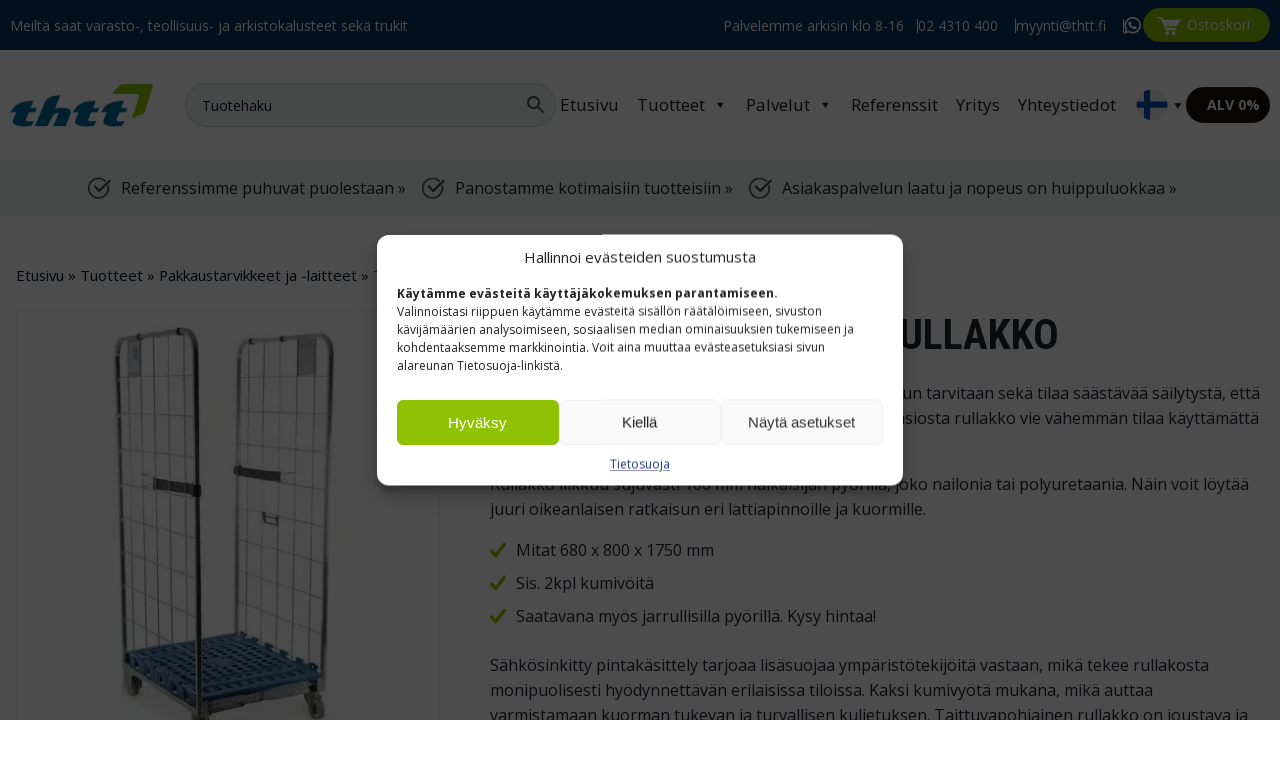

--- FILE ---
content_type: text/html; charset=UTF-8
request_url: https://thtt.fi/taittuvapohjainen-rullakko.prod
body_size: 57722
content:
	<!doctype html>
<html lang="fi" data-vat-rate="25,5">
	<head>
        <meta name="google-site-verification" content="YMlZIQq-I6LNC5pVrEkavRIkskQkm8apvE8yZtk2gTY"/>

<!--Start of Tawk.to Script-->
<!-- Tämä on lisätty evästesuostusmustyökalun sisään, kohdasta Complianz > Script Center -->
<!--
<script type="text/javascript">
var Tawk_API=Tawk_API||{}, Tawk_LoadStart=new Date();
(function(){
var s1=document.createElement("script"),s0=document.getElementsByTagName("script")[0];
s1.async=true;
s1.src='https://embed.tawk.to/5c78cb51a726ff2eea5a0b84/default';
s1.charset='UTF-8';
s1.setAttribute('crossorigin','*');
s0.parentNode.insertBefore(s1,s0);
})();
</script>
-->
<!--End of Tawk.to Script-->


<script type="application/ld+json">
{
  "@context": "https://schema.org",
  "@type": "LocalBusiness",
  "name": "Turun Hylly- ja Trukkitalo Oy",
  "image": "https://thtt.fi/wp-content/uploads/cropped-THTT_rgb.webp",
  "url": "https://thtt.fi/",
  "telephone": "+35824310400",
  "email": "&#x6d;&#x79;&#x79;&#x6e;&#116;&#105;&#64;th&#x74;&#x74;&#x2e;&#x66;&#x69;",
  "address": {
    "@type": "PostalAddress",
    "streetAddress": "Tuijussuontie 6",
    "addressLocality": "Raisio",
    "postalCode": "21280",
    "addressCountry": "FI"
  },
  "openingHoursSpecification": [
    {
      "@type": "OpeningHoursSpecification",
      "name": "Asiakaspalvelu",
      "dayOfWeek": [
        "Monday",
        "Tuesday",
        "Wednesday",
        "Thursday",
        "Friday"
      ],
      "opens": "08:00",
      "closes": "16:00"
    },
    {
      "@type": "OpeningHoursSpecification",
      "name": "Varasto",
      "dayOfWeek": [
        "Monday",
        "Tuesday",
        "Wednesday",
        "Thursday"
      ],
      "opens": "08:00",
      "closes": "16:00"
    },
    {
      "@type": "OpeningHoursSpecification",
      "name": "Varasto",
      "dayOfWeek": "Friday",
      "opens": "08:00",
      "closes": "15:00"
    }
  ],
  "specialOpeningHoursSpecification": [
    {
      "@type": "OpeningHoursSpecification",
      "name": "Varasto",
      "opens": "ByAppointment",
      "closes": "ByAppointment",
      "description": "Muulloin sopimuksen mukaan"
    }
  ],
  "contactPoint": [
    {
      "@type": "ContactPoint",
      "telephone": "+358417319683",
      "contactType": "Customer Service",
      "availableLanguage": ["fi"]
    }
  ],
  "sameAs": [
    "https://www.facebook.com/thttmyynti/",
    "https://www.linkedin.com/company/thtt-oy/"
  ]
}
</script>
		<meta charset="UTF-8">
<script type="text/javascript">
/* <![CDATA[ */
var gform;gform||(document.addEventListener("gform_main_scripts_loaded",function(){gform.scriptsLoaded=!0}),document.addEventListener("gform/theme/scripts_loaded",function(){gform.themeScriptsLoaded=!0}),window.addEventListener("DOMContentLoaded",function(){gform.domLoaded=!0}),gform={domLoaded:!1,scriptsLoaded:!1,themeScriptsLoaded:!1,isFormEditor:()=>"function"==typeof InitializeEditor,callIfLoaded:function(o){return!(!gform.domLoaded||!gform.scriptsLoaded||!gform.themeScriptsLoaded&&!gform.isFormEditor()||(gform.isFormEditor()&&console.warn("The use of gform.initializeOnLoaded() is deprecated in the form editor context and will be removed in Gravity Forms 3.1."),o(),0))},initializeOnLoaded:function(o){gform.callIfLoaded(o)||(document.addEventListener("gform_main_scripts_loaded",()=>{gform.scriptsLoaded=!0,gform.callIfLoaded(o)}),document.addEventListener("gform/theme/scripts_loaded",()=>{gform.themeScriptsLoaded=!0,gform.callIfLoaded(o)}),window.addEventListener("DOMContentLoaded",()=>{gform.domLoaded=!0,gform.callIfLoaded(o)}))},hooks:{action:{},filter:{}},addAction:function(o,r,e,t){gform.addHook("action",o,r,e,t)},addFilter:function(o,r,e,t){gform.addHook("filter",o,r,e,t)},doAction:function(o){gform.doHook("action",o,arguments)},applyFilters:function(o){return gform.doHook("filter",o,arguments)},removeAction:function(o,r){gform.removeHook("action",o,r)},removeFilter:function(o,r,e){gform.removeHook("filter",o,r,e)},addHook:function(o,r,e,t,n){null==gform.hooks[o][r]&&(gform.hooks[o][r]=[]);var d=gform.hooks[o][r];null==n&&(n=r+"_"+d.length),gform.hooks[o][r].push({tag:n,callable:e,priority:t=null==t?10:t})},doHook:function(r,o,e){var t;if(e=Array.prototype.slice.call(e,1),null!=gform.hooks[r][o]&&((o=gform.hooks[r][o]).sort(function(o,r){return o.priority-r.priority}),o.forEach(function(o){"function"!=typeof(t=o.callable)&&(t=window[t]),"action"==r?t.apply(null,e):e[0]=t.apply(null,e)})),"filter"==r)return e[0]},removeHook:function(o,r,t,n){var e;null!=gform.hooks[o][r]&&(e=(e=gform.hooks[o][r]).filter(function(o,r,e){return!!(null!=n&&n!=o.tag||null!=t&&t!=o.priority)}),gform.hooks[o][r]=e)}});
/* ]]> */
</script>

		<meta name="viewport" content="width=device-width, initial-scale=1">

        <link rel="preconnect" href="https://fonts.googleapis.com">
        <link rel="preconnect" href="https://fonts.gstatic.com" crossorigin>
        <link href="https://fonts.googleapis.com/css2?family=Open+Sans:ital,wght@0,400;0,700;1,400&family=Roboto+Condensed:wght@700&display=swap" rel="stylesheet">

		
            <script async src='https://obseu.bmccfortress.com/i/3b59fc735ed2fbde8b9a3bba223cd014.js' class='ct_clicktrue'></script>
            <script async src='https://www.clickcease.com/monitor/stat.js'>
            </script>
        <meta name='robots' content='index, follow, max-image-preview:large, max-snippet:-1, max-video-preview:-1' />
<link rel="alternate" href="https://thtt.fi/taittuvapohjainen-rullakko.prod" hreflang="fi" />
<link rel="alternate" href="https://thtt.fi/en/roll-container-with-folding-base.prod" hreflang="en" />
<link rel="alternate" href="https://thtt.fi/sv/rullcontainer-med-uppfallbar-botten.prod" hreflang="sv" />

<!-- Google Tag Manager for WordPress by gtm4wp.com -->
<script data-cfasync="false" data-pagespeed-no-defer>
	var gtm4wp_datalayer_name = "dataLayer";
	var dataLayer = dataLayer || [];
	const gtm4wp_use_sku_instead = 0;
	const gtm4wp_currency = 'EUR';
	const gtm4wp_product_per_impression = 10;
	const gtm4wp_clear_ecommerce = false;
	const gtm4wp_datalayer_max_timeout = 2000;
</script>
<!-- End Google Tag Manager for WordPress by gtm4wp.com -->
	<!-- This site is optimized with the Yoast SEO Premium plugin v26.8 (Yoast SEO v26.8) - https://yoast.com/product/yoast-seo-premium-wordpress/ -->
	<title>Taittuvapohjainen rullakko - 32198Z50 - THTT</title>
	<meta name="description" content="Taittuvapohjainen rullakko on erinomainen ratkaisu, kun tarvitaan sekä tilaa säästävää säilytystä, että tehokasta kuljetuskapasiteettia." />
	<link rel="canonical" href="https://thtt.fi/taittuvapohjainen-rullakko.prod" />
	<meta property="og:locale" content="fi_FI" />
	<meta property="og:locale:alternate" content="en_GB" />
	<meta property="og:locale:alternate" content="sv_SE" />
	<meta property="og:type" content="product" />
	<meta property="og:title" content="Taittuvapohjainen rullakko" />
	<meta property="og:description" content="Taittuvapohjainen rullakko on erinomainen ratkaisu, kun tarvitaan sekä tilaa säästävää säilytystä, että tehokasta kuljetuskapasiteettia." />
	<meta property="og:url" content="https://thtt.fi/taittuvapohjainen-rullakko.prod" />
	<meta property="og:site_name" content="THTT" />
	<meta property="article:modified_time" content="2025-11-05T12:27:04+00:00" />
	<meta property="og:image" content="https://thtt.fi/wp-content/uploads/602-1-0.jpg" />
	<meta property="og:image:width" content="251" />
	<meta property="og:image:height" content="458" />
	<meta property="og:image:type" content="image/jpeg" />
	<meta name="twitter:card" content="summary_large_image" />
	<meta name="twitter:label1" content="Hinta" />
	<meta name="twitter:data1" content="265,00&nbsp;&euro;" />
	<meta name="twitter:label2" content="Saatavuus" />
	<meta name="twitter:data2" content="Varastossa" />
	<script type="application/ld+json" class="yoast-schema-graph">{"@context":"https://schema.org","@graph":[{"@type":["WebPage","ItemPage"],"@id":"https://thtt.fi/taittuvapohjainen-rullakko.prod","url":"https://thtt.fi/taittuvapohjainen-rullakko.prod","name":"Taittuvapohjainen rullakko - 32198Z50 - THTT","isPartOf":{"@id":"https://thtt.fi/#website"},"primaryImageOfPage":{"@id":"https://thtt.fi/taittuvapohjainen-rullakko.prod#primaryimage"},"image":{"@id":"https://thtt.fi/taittuvapohjainen-rullakko.prod#primaryimage"},"thumbnailUrl":"https://thtt.fi/wp-content/uploads/602-1-0.jpg","description":"Taittuvapohjainen rullakko on erinomainen ratkaisu, kun tarvitaan sekä tilaa säästävää säilytystä, että tehokasta kuljetuskapasiteettia.","breadcrumb":{"@id":"https://thtt.fi/taittuvapohjainen-rullakko.prod#breadcrumb"},"inLanguage":"fi","potentialAction":{"@type":"BuyAction","target":"https://thtt.fi/taittuvapohjainen-rullakko.prod"}},{"@type":"ImageObject","inLanguage":"fi","@id":"https://thtt.fi/taittuvapohjainen-rullakko.prod#primaryimage","url":"https://thtt.fi/wp-content/uploads/602-1-0.jpg","contentUrl":"https://thtt.fi/wp-content/uploads/602-1-0.jpg","width":251,"height":458,"caption":"Metallinen häkkirullakko Taittuvapohjainen rullakko"},{"@type":"WebSite","@id":"https://thtt.fi/#website","url":"https://thtt.fi/","name":"Turun Hylly -ja Trukkitalo Oy","description":"THTT on kokenut ja luotettava varasto-, teollisuus-, arkistokalusteiden ja trukkien osaaja ja verkkokauppa. Olemme palveleva trukkitalo; palveluihimme kuuluvat koko trukkitoimialaan liittyvät palvelut. Tarjoamme tarvekartoituksen, ongelmanratkaisut, kokonaissuunnitelman, sopivien tuotteiden valitsemisen, toimituksen, rahoituksen, vuokrauksen, käyttöönottokoulutuksen ja huollon.","publisher":{"@id":"https://thtt.fi/#organization"},"alternateName":"THTT Oy","potentialAction":[{"@type":"SearchAction","target":{"@type":"EntryPoint","urlTemplate":"https://thtt.fi/?s={search_term_string}"},"query-input":{"@type":"PropertyValueSpecification","valueRequired":true,"valueName":"search_term_string"}}],"inLanguage":"fi"},{"@type":"Organization","@id":"https://thtt.fi/#organization","name":"Turun Hylly- ja Trukkitalo Oy","alternateName":"THTT Oy","url":"https://thtt.fi/","logo":{"@type":"ImageObject","inLanguage":"fi","@id":"https://thtt.fi/#/schema/logo/image/","url":"https://thtt.fi/wp-content/uploads/cropped-THTT_rgb.webp","contentUrl":"https://thtt.fi/wp-content/uploads/cropped-THTT_rgb.webp","width":575,"height":177,"caption":"Turun Hylly- ja Trukkitalo Oy"},"image":{"@id":"https://thtt.fi/#/schema/logo/image/"},"sameAs":["https://www.facebook.com/thttmyynti/","https://www.linkedin.com/company/thtt-oy/"],"description":"Varasto-, teollisuus- ja arkisto­kalusteiden sekä trukkien osaaja 50 vuoden kokemuksella. Tarjoamme koko trukkitoimialaan liittyvät palvelut; tarvekartoituksen, ongelmanratkaisut, kokonaissuunnitelman, sopivien tuotteiden valitsemisen, toimituksen, rahoituksen, vuokrauksen, käyttöönottokoulutuksen ja huollon.","email":"myynti@thtt.fi","telephone":"024310400","legalName":"Turun Hylly- ja Trukkitalo Oy","duns":"459823803"}]}</script>
	<meta property="product:price:amount" content="265.00" />
	<meta property="product:price:currency" content="EUR" />
	<meta property="og:availability" content="instock" />
	<meta property="product:availability" content="instock" />
	<meta property="product:retailer_item_id" content="32198Z50" />
	<meta property="product:condition" content="new" />
	<!-- / Yoast SEO Premium plugin. -->


<link rel='dns-prefetch' href='//cdn.jsdelivr.net' />
<link rel="alternate" type="application/rss+xml" title="THTT &raquo; syöte" href="https://thtt.fi/feed" />
<link rel="alternate" type="application/rss+xml" title="THTT &raquo; kommenttien syöte" href="https://thtt.fi/comments/feed" />
<link rel="alternate" title="oEmbed (JSON)" type="application/json+oembed" href="https://thtt.fi/wp-json/oembed/1.0/embed?url=https%3A%2F%2Fthtt.fi%2Ftaittuvapohjainen-rullakko.prod&#038;lang=fi" />
<link rel="alternate" title="oEmbed (XML)" type="text/xml+oembed" href="https://thtt.fi/wp-json/oembed/1.0/embed?url=https%3A%2F%2Fthtt.fi%2Ftaittuvapohjainen-rullakko.prod&#038;format=xml&#038;lang=fi" />
<style id='wp-img-auto-sizes-contain-inline-css' type='text/css'>
img:is([sizes=auto i],[sizes^="auto," i]){contain-intrinsic-size:3000px 1500px}
/*# sourceURL=wp-img-auto-sizes-contain-inline-css */
</style>
<link rel='stylesheet' id='font-awesome-css' href='https://thtt.fi/wp-content/plugins/woocommerce-ajax-filters/berocket/assets/css/font-awesome.min.css?ver=6.9' type='text/css' media='all' />
<link rel='stylesheet' id='woosb-blocks-css' href='https://thtt.fi/wp-content/plugins/woo-product-bundle-premium/assets/css/blocks.css?ver=8.4.3' type='text/css' media='all' />
<link rel='stylesheet' id='berocket_aapf_widget-style-css' href='https://thtt.fi/wp-content/plugins/woocommerce-ajax-filters/assets/frontend/css/fullmain.min.css?ver=3.1.9.6' type='text/css' media='all' />
<style id='wp-block-library-inline-css' type='text/css'>
:root{--wp-block-synced-color:#7a00df;--wp-block-synced-color--rgb:122,0,223;--wp-bound-block-color:var(--wp-block-synced-color);--wp-editor-canvas-background:#ddd;--wp-admin-theme-color:#007cba;--wp-admin-theme-color--rgb:0,124,186;--wp-admin-theme-color-darker-10:#006ba1;--wp-admin-theme-color-darker-10--rgb:0,107,160.5;--wp-admin-theme-color-darker-20:#005a87;--wp-admin-theme-color-darker-20--rgb:0,90,135;--wp-admin-border-width-focus:2px}@media (min-resolution:192dpi){:root{--wp-admin-border-width-focus:1.5px}}.wp-element-button{cursor:pointer}:root .has-very-light-gray-background-color{background-color:#eee}:root .has-very-dark-gray-background-color{background-color:#313131}:root .has-very-light-gray-color{color:#eee}:root .has-very-dark-gray-color{color:#313131}:root .has-vivid-green-cyan-to-vivid-cyan-blue-gradient-background{background:linear-gradient(135deg,#00d084,#0693e3)}:root .has-purple-crush-gradient-background{background:linear-gradient(135deg,#34e2e4,#4721fb 50%,#ab1dfe)}:root .has-hazy-dawn-gradient-background{background:linear-gradient(135deg,#faaca8,#dad0ec)}:root .has-subdued-olive-gradient-background{background:linear-gradient(135deg,#fafae1,#67a671)}:root .has-atomic-cream-gradient-background{background:linear-gradient(135deg,#fdd79a,#004a59)}:root .has-nightshade-gradient-background{background:linear-gradient(135deg,#330968,#31cdcf)}:root .has-midnight-gradient-background{background:linear-gradient(135deg,#020381,#2874fc)}:root{--wp--preset--font-size--normal:16px;--wp--preset--font-size--huge:42px}.has-regular-font-size{font-size:1em}.has-larger-font-size{font-size:2.625em}.has-normal-font-size{font-size:var(--wp--preset--font-size--normal)}.has-huge-font-size{font-size:var(--wp--preset--font-size--huge)}.has-text-align-center{text-align:center}.has-text-align-left{text-align:left}.has-text-align-right{text-align:right}.has-fit-text{white-space:nowrap!important}#end-resizable-editor-section{display:none}.aligncenter{clear:both}.items-justified-left{justify-content:flex-start}.items-justified-center{justify-content:center}.items-justified-right{justify-content:flex-end}.items-justified-space-between{justify-content:space-between}.screen-reader-text{border:0;clip-path:inset(50%);height:1px;margin:-1px;overflow:hidden;padding:0;position:absolute;width:1px;word-wrap:normal!important}.screen-reader-text:focus{background-color:#ddd;clip-path:none;color:#444;display:block;font-size:1em;height:auto;left:5px;line-height:normal;padding:15px 23px 14px;text-decoration:none;top:5px;width:auto;z-index:100000}html :where(.has-border-color){border-style:solid}html :where([style*=border-top-color]){border-top-style:solid}html :where([style*=border-right-color]){border-right-style:solid}html :where([style*=border-bottom-color]){border-bottom-style:solid}html :where([style*=border-left-color]){border-left-style:solid}html :where([style*=border-width]){border-style:solid}html :where([style*=border-top-width]){border-top-style:solid}html :where([style*=border-right-width]){border-right-style:solid}html :where([style*=border-bottom-width]){border-bottom-style:solid}html :where([style*=border-left-width]){border-left-style:solid}html :where(img[class*=wp-image-]){height:auto;max-width:100%}:where(figure){margin:0 0 1em}html :where(.is-position-sticky){--wp-admin--admin-bar--position-offset:var(--wp-admin--admin-bar--height,0px)}@media screen and (max-width:600px){html :where(.is-position-sticky){--wp-admin--admin-bar--position-offset:0px}}

/*# sourceURL=wp-block-library-inline-css */
</style><style id='global-styles-inline-css' type='text/css'>
:root{--wp--preset--aspect-ratio--square: 1;--wp--preset--aspect-ratio--4-3: 4/3;--wp--preset--aspect-ratio--3-4: 3/4;--wp--preset--aspect-ratio--3-2: 3/2;--wp--preset--aspect-ratio--2-3: 2/3;--wp--preset--aspect-ratio--16-9: 16/9;--wp--preset--aspect-ratio--9-16: 9/16;--wp--preset--color--black: #000000;--wp--preset--color--cyan-bluish-gray: #abb8c3;--wp--preset--color--white: #ffffff;--wp--preset--color--pale-pink: #f78da7;--wp--preset--color--vivid-red: #cf2e2e;--wp--preset--color--luminous-vivid-orange: #ff6900;--wp--preset--color--luminous-vivid-amber: #fcb900;--wp--preset--color--light-green-cyan: #7bdcb5;--wp--preset--color--vivid-green-cyan: #00d084;--wp--preset--color--pale-cyan-blue: #8ed1fc;--wp--preset--color--vivid-cyan-blue: #0693e3;--wp--preset--color--vivid-purple: #9b51e0;--wp--preset--gradient--vivid-cyan-blue-to-vivid-purple: linear-gradient(135deg,rgb(6,147,227) 0%,rgb(155,81,224) 100%);--wp--preset--gradient--light-green-cyan-to-vivid-green-cyan: linear-gradient(135deg,rgb(122,220,180) 0%,rgb(0,208,130) 100%);--wp--preset--gradient--luminous-vivid-amber-to-luminous-vivid-orange: linear-gradient(135deg,rgb(252,185,0) 0%,rgb(255,105,0) 100%);--wp--preset--gradient--luminous-vivid-orange-to-vivid-red: linear-gradient(135deg,rgb(255,105,0) 0%,rgb(207,46,46) 100%);--wp--preset--gradient--very-light-gray-to-cyan-bluish-gray: linear-gradient(135deg,rgb(238,238,238) 0%,rgb(169,184,195) 100%);--wp--preset--gradient--cool-to-warm-spectrum: linear-gradient(135deg,rgb(74,234,220) 0%,rgb(151,120,209) 20%,rgb(207,42,186) 40%,rgb(238,44,130) 60%,rgb(251,105,98) 80%,rgb(254,248,76) 100%);--wp--preset--gradient--blush-light-purple: linear-gradient(135deg,rgb(255,206,236) 0%,rgb(152,150,240) 100%);--wp--preset--gradient--blush-bordeaux: linear-gradient(135deg,rgb(254,205,165) 0%,rgb(254,45,45) 50%,rgb(107,0,62) 100%);--wp--preset--gradient--luminous-dusk: linear-gradient(135deg,rgb(255,203,112) 0%,rgb(199,81,192) 50%,rgb(65,88,208) 100%);--wp--preset--gradient--pale-ocean: linear-gradient(135deg,rgb(255,245,203) 0%,rgb(182,227,212) 50%,rgb(51,167,181) 100%);--wp--preset--gradient--electric-grass: linear-gradient(135deg,rgb(202,248,128) 0%,rgb(113,206,126) 100%);--wp--preset--gradient--midnight: linear-gradient(135deg,rgb(2,3,129) 0%,rgb(40,116,252) 100%);--wp--preset--font-size--small: 13px;--wp--preset--font-size--medium: 20px;--wp--preset--font-size--large: 36px;--wp--preset--font-size--x-large: 42px;--wp--preset--spacing--20: 0.44rem;--wp--preset--spacing--30: 0.67rem;--wp--preset--spacing--40: 1rem;--wp--preset--spacing--50: 1.5rem;--wp--preset--spacing--60: 2.25rem;--wp--preset--spacing--70: 3.38rem;--wp--preset--spacing--80: 5.06rem;--wp--preset--shadow--natural: 6px 6px 9px rgba(0, 0, 0, 0.2);--wp--preset--shadow--deep: 12px 12px 50px rgba(0, 0, 0, 0.4);--wp--preset--shadow--sharp: 6px 6px 0px rgba(0, 0, 0, 0.2);--wp--preset--shadow--outlined: 6px 6px 0px -3px rgb(255, 255, 255), 6px 6px rgb(0, 0, 0);--wp--preset--shadow--crisp: 6px 6px 0px rgb(0, 0, 0);}:where(.is-layout-flex){gap: 0.5em;}:where(.is-layout-grid){gap: 0.5em;}body .is-layout-flex{display: flex;}.is-layout-flex{flex-wrap: wrap;align-items: center;}.is-layout-flex > :is(*, div){margin: 0;}body .is-layout-grid{display: grid;}.is-layout-grid > :is(*, div){margin: 0;}:where(.wp-block-columns.is-layout-flex){gap: 2em;}:where(.wp-block-columns.is-layout-grid){gap: 2em;}:where(.wp-block-post-template.is-layout-flex){gap: 1.25em;}:where(.wp-block-post-template.is-layout-grid){gap: 1.25em;}.has-black-color{color: var(--wp--preset--color--black) !important;}.has-cyan-bluish-gray-color{color: var(--wp--preset--color--cyan-bluish-gray) !important;}.has-white-color{color: var(--wp--preset--color--white) !important;}.has-pale-pink-color{color: var(--wp--preset--color--pale-pink) !important;}.has-vivid-red-color{color: var(--wp--preset--color--vivid-red) !important;}.has-luminous-vivid-orange-color{color: var(--wp--preset--color--luminous-vivid-orange) !important;}.has-luminous-vivid-amber-color{color: var(--wp--preset--color--luminous-vivid-amber) !important;}.has-light-green-cyan-color{color: var(--wp--preset--color--light-green-cyan) !important;}.has-vivid-green-cyan-color{color: var(--wp--preset--color--vivid-green-cyan) !important;}.has-pale-cyan-blue-color{color: var(--wp--preset--color--pale-cyan-blue) !important;}.has-vivid-cyan-blue-color{color: var(--wp--preset--color--vivid-cyan-blue) !important;}.has-vivid-purple-color{color: var(--wp--preset--color--vivid-purple) !important;}.has-black-background-color{background-color: var(--wp--preset--color--black) !important;}.has-cyan-bluish-gray-background-color{background-color: var(--wp--preset--color--cyan-bluish-gray) !important;}.has-white-background-color{background-color: var(--wp--preset--color--white) !important;}.has-pale-pink-background-color{background-color: var(--wp--preset--color--pale-pink) !important;}.has-vivid-red-background-color{background-color: var(--wp--preset--color--vivid-red) !important;}.has-luminous-vivid-orange-background-color{background-color: var(--wp--preset--color--luminous-vivid-orange) !important;}.has-luminous-vivid-amber-background-color{background-color: var(--wp--preset--color--luminous-vivid-amber) !important;}.has-light-green-cyan-background-color{background-color: var(--wp--preset--color--light-green-cyan) !important;}.has-vivid-green-cyan-background-color{background-color: var(--wp--preset--color--vivid-green-cyan) !important;}.has-pale-cyan-blue-background-color{background-color: var(--wp--preset--color--pale-cyan-blue) !important;}.has-vivid-cyan-blue-background-color{background-color: var(--wp--preset--color--vivid-cyan-blue) !important;}.has-vivid-purple-background-color{background-color: var(--wp--preset--color--vivid-purple) !important;}.has-black-border-color{border-color: var(--wp--preset--color--black) !important;}.has-cyan-bluish-gray-border-color{border-color: var(--wp--preset--color--cyan-bluish-gray) !important;}.has-white-border-color{border-color: var(--wp--preset--color--white) !important;}.has-pale-pink-border-color{border-color: var(--wp--preset--color--pale-pink) !important;}.has-vivid-red-border-color{border-color: var(--wp--preset--color--vivid-red) !important;}.has-luminous-vivid-orange-border-color{border-color: var(--wp--preset--color--luminous-vivid-orange) !important;}.has-luminous-vivid-amber-border-color{border-color: var(--wp--preset--color--luminous-vivid-amber) !important;}.has-light-green-cyan-border-color{border-color: var(--wp--preset--color--light-green-cyan) !important;}.has-vivid-green-cyan-border-color{border-color: var(--wp--preset--color--vivid-green-cyan) !important;}.has-pale-cyan-blue-border-color{border-color: var(--wp--preset--color--pale-cyan-blue) !important;}.has-vivid-cyan-blue-border-color{border-color: var(--wp--preset--color--vivid-cyan-blue) !important;}.has-vivid-purple-border-color{border-color: var(--wp--preset--color--vivid-purple) !important;}.has-vivid-cyan-blue-to-vivid-purple-gradient-background{background: var(--wp--preset--gradient--vivid-cyan-blue-to-vivid-purple) !important;}.has-light-green-cyan-to-vivid-green-cyan-gradient-background{background: var(--wp--preset--gradient--light-green-cyan-to-vivid-green-cyan) !important;}.has-luminous-vivid-amber-to-luminous-vivid-orange-gradient-background{background: var(--wp--preset--gradient--luminous-vivid-amber-to-luminous-vivid-orange) !important;}.has-luminous-vivid-orange-to-vivid-red-gradient-background{background: var(--wp--preset--gradient--luminous-vivid-orange-to-vivid-red) !important;}.has-very-light-gray-to-cyan-bluish-gray-gradient-background{background: var(--wp--preset--gradient--very-light-gray-to-cyan-bluish-gray) !important;}.has-cool-to-warm-spectrum-gradient-background{background: var(--wp--preset--gradient--cool-to-warm-spectrum) !important;}.has-blush-light-purple-gradient-background{background: var(--wp--preset--gradient--blush-light-purple) !important;}.has-blush-bordeaux-gradient-background{background: var(--wp--preset--gradient--blush-bordeaux) !important;}.has-luminous-dusk-gradient-background{background: var(--wp--preset--gradient--luminous-dusk) !important;}.has-pale-ocean-gradient-background{background: var(--wp--preset--gradient--pale-ocean) !important;}.has-electric-grass-gradient-background{background: var(--wp--preset--gradient--electric-grass) !important;}.has-midnight-gradient-background{background: var(--wp--preset--gradient--midnight) !important;}.has-small-font-size{font-size: var(--wp--preset--font-size--small) !important;}.has-medium-font-size{font-size: var(--wp--preset--font-size--medium) !important;}.has-large-font-size{font-size: var(--wp--preset--font-size--large) !important;}.has-x-large-font-size{font-size: var(--wp--preset--font-size--x-large) !important;}
/*# sourceURL=global-styles-inline-css */
</style>

<style id='classic-theme-styles-inline-css' type='text/css'>
/*! This file is auto-generated */
.wp-block-button__link{color:#fff;background-color:#32373c;border-radius:9999px;box-shadow:none;text-decoration:none;padding:calc(.667em + 2px) calc(1.333em + 2px);font-size:1.125em}.wp-block-file__button{background:#32373c;color:#fff;text-decoration:none}
/*# sourceURL=/wp-includes/css/classic-themes.min.css */
</style>
<link rel='stylesheet' id='pvtfw-frontend-style-css' href='https://thtt.fi/wp-content/plugins/product-variant-table-for-woocommerce/public/css/pvtfw_frontend.css?ver=1.9.1' type='text/css' media='all' />
<link rel='stylesheet' id='fontello-style-css' href='https://thtt.fi/wp-content/plugins/product-variant-table-for-woocommerce/public/font/fontello.css?ver=1.9.1' type='text/css' media='all' />
<link rel='stylesheet' id='photoswipe-css' href='https://thtt.fi/wp-content/plugins/woocommerce/assets/css/photoswipe/photoswipe.min.css?ver=10.4.3' type='text/css' media='all' />
<link rel='stylesheet' id='photoswipe-default-skin-css' href='https://thtt.fi/wp-content/plugins/woocommerce/assets/css/photoswipe/default-skin/default-skin.min.css?ver=10.4.3' type='text/css' media='all' />
<link rel='stylesheet' id='woocommerce-layout-css' href='https://thtt.fi/wp-content/plugins/woocommerce/assets/css/woocommerce-layout.css?ver=10.4.3' type='text/css' media='all' />
<link rel='stylesheet' id='woocommerce-smallscreen-css' href='https://thtt.fi/wp-content/plugins/woocommerce/assets/css/woocommerce-smallscreen.css?ver=10.4.3' type='text/css' media='only screen and (max-width: 768px)' />
<link rel='stylesheet' id='woocommerce-general-css' href='https://thtt.fi/wp-content/plugins/woocommerce/assets/css/woocommerce.css?ver=10.4.3' type='text/css' media='all' />
<style id='woocommerce-inline-inline-css' type='text/css'>
.woocommerce form .form-row .required { visibility: visible; }
/*# sourceURL=woocommerce-inline-inline-css */
</style>
<link rel='stylesheet' id='aws-style-css' href='https://thtt.fi/wp-content/plugins/advanced-woo-search/assets/css/common.min.css?ver=3.52' type='text/css' media='all' />
<link rel='stylesheet' id='cmplz-general-css' href='https://thtt.fi/wp-content/plugins/complianz-gdpr/assets/css/cookieblocker.min.css?ver=1765937701' type='text/css' media='all' />
<link rel='stylesheet' id='megamenu-css' href='https://thtt.fi/wp-content/uploads/maxmegamenu/style_fi.css?ver=2f4839' type='text/css' media='all' />
<link rel='stylesheet' id='dashicons-css' href='https://thtt.fi/wp-includes/css/dashicons.min.css?ver=6.9' type='text/css' media='all' />
<link rel='stylesheet' id='woosb-frontend-css' href='https://thtt.fi/wp-content/plugins/woo-product-bundle-premium/assets/css/frontend.css?ver=8.4.3' type='text/css' media='all' />
<link rel='stylesheet' id='slick-css' href='//cdn.jsdelivr.net/npm/slick-carousel@1.8.1/slick/slick.css?ver=1769508908' type='text/css' media='' />
<link rel='stylesheet' id='flexible-shipping-free-shipping-css' href='https://thtt.fi/wp-content/plugins/flexible-shipping/assets/dist/css/free-shipping.css?ver=6.5.4.2' type='text/css' media='all' />
<link rel='stylesheet' id='slb_core-css' href='https://thtt.fi/wp-content/plugins/simple-lightbox/client/css/app.css?ver=2.9.4' type='text/css' media='all' />
<link rel='stylesheet' id='wqpmb-style-css' href='https://thtt.fi/wp-content/plugins/wc-quantity-plus-minus-button/assets/css/style.css?ver=1.0.0' type='text/css' media='all' />
<link rel='stylesheet' id='wcvat-css-css' href='https://thtt.fi/wp-content/plugins/woocommerce-tax/assets/css/wcvat.css?ver=1.3.4' type='text/css' media='all' />
<script type="text/javascript" src="https://thtt.fi/wp-includes/js/jquery/jquery.min.js?ver=3.7.1" id="jquery-core-js"></script>
<script type="text/javascript" src="https://thtt.fi/wp-includes/js/jquery/jquery-migrate.min.js?ver=3.4.1" id="jquery-migrate-js"></script>
<script type="text/javascript" id="clickceaseFrontEnd-js-extra">
/* <![CDATA[ */
var ajax_obj = {"cc_nonce":"20874a9548","ajax_url":"https://thtt.fi/wp-admin/admin-ajax.php","ajax_action":"validate_clickcease_response"};
//# sourceURL=clickceaseFrontEnd-js-extra
/* ]]> */
</script>
<script type="text/javascript" src="https://thtt.fi/wp-content/plugins/clickcease-click-fraud-protection/includes/assets/js/front-end.js?ver=1.0" id="clickceaseFrontEnd-js"></script>
<script type="text/javascript" src="https://thtt.fi/wp-content/plugins/woocommerce/assets/js/jquery-blockui/jquery.blockUI.min.js?ver=2.7.0-wc.10.4.3" id="wc-jquery-blockui-js" data-wp-strategy="defer"></script>
<script type="text/javascript" src="https://thtt.fi/wp-content/plugins/woocommerce/assets/js/js-cookie/js.cookie.min.js?ver=2.1.4-wc.10.4.3" id="wc-js-cookie-js" data-wp-strategy="defer"></script>
<script type="text/javascript" id="wc-add-to-cart-js-extra">
/* <![CDATA[ */
var wc_add_to_cart_params = {"ajax_url":"/wp-admin/admin-ajax.php","wc_ajax_url":"/?wc-ajax=%%endpoint%%","i18n_view_cart":"N\u00e4yt\u00e4 ostoskori","cart_url":"https://thtt.fi/cart","is_cart":"","cart_redirect_after_add":"no"};
//# sourceURL=wc-add-to-cart-js-extra
/* ]]> */
</script>
<script type="text/javascript" src="https://thtt.fi/wp-content/plugins/woocommerce/assets/js/frontend/add-to-cart.min.js?ver=10.4.3" id="wc-add-to-cart-js" defer="defer" data-wp-strategy="defer"></script>
<script type="text/javascript" src="https://thtt.fi/wp-content/plugins/woocommerce/assets/js/zoom/jquery.zoom.min.js?ver=1.7.21-wc.10.4.3" id="wc-zoom-js" defer="defer" data-wp-strategy="defer"></script>
<script type="text/javascript" src="https://thtt.fi/wp-content/plugins/woocommerce/assets/js/flexslider/jquery.flexslider.min.js?ver=2.7.2-wc.10.4.3" id="wc-flexslider-js" defer="defer" data-wp-strategy="defer"></script>
<script type="text/javascript" src="https://thtt.fi/wp-content/plugins/woocommerce/assets/js/photoswipe/photoswipe.min.js?ver=4.1.1-wc.10.4.3" id="wc-photoswipe-js" defer="defer" data-wp-strategy="defer"></script>
<script type="text/javascript" src="https://thtt.fi/wp-content/plugins/woocommerce/assets/js/photoswipe/photoswipe-ui-default.min.js?ver=4.1.1-wc.10.4.3" id="wc-photoswipe-ui-default-js" defer="defer" data-wp-strategy="defer"></script>
<script type="text/javascript" id="wc-single-product-js-extra">
/* <![CDATA[ */
var wc_single_product_params = {"i18n_required_rating_text":"Valitse arvostelu, ole hyv\u00e4.","i18n_rating_options":["1/5 t\u00e4hte\u00e4","2/5 t\u00e4hte\u00e4","3/5 t\u00e4hte\u00e4","4/5 t\u00e4hte\u00e4","5/5 t\u00e4hte\u00e4"],"i18n_product_gallery_trigger_text":"View full-screen image gallery","review_rating_required":"yes","flexslider":{"rtl":false,"animation":"slide","smoothHeight":true,"directionNav":false,"controlNav":"thumbnails","slideshow":false,"animationSpeed":500,"animationLoop":false,"allowOneSlide":false},"zoom_enabled":"1","zoom_options":[],"photoswipe_enabled":"1","photoswipe_options":{"shareEl":false,"closeOnScroll":false,"history":false,"hideAnimationDuration":0,"showAnimationDuration":0},"flexslider_enabled":"1"};
//# sourceURL=wc-single-product-js-extra
/* ]]> */
</script>
<script type="text/javascript" src="https://thtt.fi/wp-content/plugins/woocommerce/assets/js/frontend/single-product.min.js?ver=10.4.3" id="wc-single-product-js" defer="defer" data-wp-strategy="defer"></script>
<script type="text/javascript" id="app-script-js-extra">
/* <![CDATA[ */
var woocommerce_params = {"ajax_url":"https://thtt.fi/wp-admin/admin-ajax.php"};
//# sourceURL=app-script-js-extra
/* ]]> */
</script>
<script type="text/javascript" src="https://thtt.fi/wp-content/themes/netello/js/app.js?ver=6.9" id="app-script-js"></script>
<script type="text/javascript" id="preload-app-script-js-extra">
/* <![CDATA[ */
var woocommerce_params = {"ajax_url":"https://thtt.fi/wp-admin/admin-ajax.php"};
//# sourceURL=preload-app-script-js-extra
/* ]]> */
</script>
<script type="text/javascript" src="https://thtt.fi/wp-content/themes/netello/js/preload.js?ver=6.9" id="preload-app-script-js"></script>
<script type="text/javascript" src="https://thtt.fi/wp-content/plugins/woocommerce-tax/assets/js/wcvat.js?ver=1.3.4" id="wcvat-js-js"></script>
<script type="text/javascript" id="wcvat-inline-js-after">
/* <![CDATA[ */
var wc_tax_display_default = 'no'; var wc_tax_theme_override = 'no';
//# sourceURL=wcvat-inline-js-after
/* ]]> */
</script>
<link rel="https://api.w.org/" href="https://thtt.fi/wp-json/" /><link rel="alternate" title="JSON" type="application/json" href="https://thtt.fi/wp-json/wp/v2/product/6347" /><link rel="EditURI" type="application/rsd+xml" title="RSD" href="https://thtt.fi/xmlrpc.php?rsd" />
<meta name="generator" content="WordPress 6.9" />
<meta name="generator" content="WooCommerce 10.4.3" />
<link rel='shortlink' href='https://thtt.fi/?p=6347' />
<style>
                .lmp_load_more_button.br_lmp_button_settings .lmp_button:hover {
                    background-color: #0c0c5c!important;
                    color: #ffffff!important;
                }
                .lmp_load_more_button.br_lmp_prev_settings .lmp_button:hover {
                    background-color: #9999ff!important;
                    color: #111111!important;
                }li.product.lazy, .berocket_lgv_additional_data.lazy{opacity:0;}</style>			<style>.cmplz-hidden {
					display: none !important;
				}</style>
<!-- Google Tag Manager for WordPress by gtm4wp.com -->
<!-- GTM Container placement set to off -->
<script data-cfasync="false" data-pagespeed-no-defer>
	var dataLayer_content = {"pagePostType":"product","pagePostType2":"single-product","pagePostAuthor":"thtt-hallinta","pagePostTerms":{"language":["Suomi"],"post_translations":["pll_6928509357b0f"],"product_type":["simple"],"product_cat":["Kauppaan & myymälään","Käyttökohteet","Kunnossapidolle","Lähettämöön","Lavahäkki ja rullakko","Pakkaustarvikkeet ja -laitteet","Teollisuuskalusteet","Tuotantoon","Varastoon","Verstaalle & korjaamoon"],"product_tag":["jakelurullakko","postirullakko","rullakko","sisäkkäin menevä rullakko"],"meta":{"total_sales":0,"onko_tarjouspyyntotuote":0,"piilota_leasing_hinta":0,"tuote_piilotettu":0,"tuote_rahti":20,"tuote_rahtiprosentti":0,"tuote_sku_piilotettu":0,"tuote_yksikko":"kpl","pewc_display_groups":"standard","pewc_global_groups_by_product":"","pewc_force_minimum":"no","pewc_price_label":"","pewc_price_display":"before","pewc_minimum_price":"","yikes_woo_products_tabs":"a:0:{}","ominaisuuksien_lisatiedot":1,"tuote_tarjouspyyntolomake_lyhytkoodi":"","tuote_tarjouspyynto_lisakentat":"&nbsp;\r\n\r\n\r\n\r\n","tuote_on_poistunut_valikoimasta":0,"korvaava_tuote":"","leasing_hinta_kerroin":"","tuote_varastostatus":"","starting_variation_id":"","cmplz_hide_cookiebanner":"","wpseo_global_identifier_values":"a:6:{s:5:\"gtin8\";s:0:\"\";s:6:\"gtin12\";s:0:\"\";s:6:\"gtin13\";s:0:\"\";s:6:\"gtin14\";s:0:\"\";s:4:\"isbn\";s:0:\"\";s:3:\"mpn\";s:0:\"\";}","ominaisuuksien_lisatiedot_0_ominaisuuden_nimi":"","ominaisuuksien_lisatiedot_0_ominaisuuden_lisatieto":"","sisalto_ennen_voisit_tarvita_myos_osioita":"Rullakot – Tehokas ja monipuolinen ratkaisu varastointiin ja kuljetukseen\r\nRullakko sopii erityisesti ympäristöihin, joissa tarvitaan tilaa säästävää ja tehokasta säilytystä, kuten varastoihin, kauppoihin, pesuloihin ja hotelleihin. Rullakoissa yhdistyvät käytännöllisyys ja kestävyys, joten ne tarjoavat luotettavan ja turvallisen tavan kuljettaa ja säilyttää tavaroita.\r\nRullakko - Hyödyt ja ominaisuudet:\r\n\r\n \tTilaa säästävä: Taittuvat ja pinottavat mallit mahdollistavat tehokkaan tilankäytön, niin varastoinnissa kuin kuljetuksessa.\r\n \tTurvallinen kuljetus: Rullakoissa on tukevat seinät, jotka estävät tavaroiden putoamisen kyydistä. Erilaiset lisäosat, kuten kumivyöt, varmistavat kuorman pysymisen paikoillaan.\r\n \tMonipuolisuus: Rullakoita löytyy useita malleja, joista voit valita juuri tarpeisiisi sopivan. Valikoimastamme löydät erilaisia rullakoita, jotka sopivat moneen eri käyttötarkoitukseen. Esimerkiksi taittuvapohjainen jakelurullakko sopii erinomaisesti päivittäistavarakaupan jakeluun. Lisäksi se soveltuu myös yritysten välisiin kuljetuksiin, sekä pahvinkeräykseen.\r\n \tKestävä rakenne: Rullakoiden sähkösinkitty pintakäsittely, sekä erilaiset kestävät pohjamateriaalit, kuten teräsritilä, muovi tai puulevy, tekevät rullakoista pitkäikäisiä ja tukevia.\r\n \tErgonominen: Rullakko on varustettu pyörillä, jotka tekevät liikuttamisesta vaivatonta, ja pyörien materiaalit (nailon tai polyuretaani) valitaan lattiapinnoituksen ja kuorman mukaan.\r\n \tKustomoitavat lisävarusteet: Rullakoihin on saatavilla erilaisia lisävarusteita; väliritilät, jarrulliset pyörät, sekä kumivyöt. Lisävarusteiden avulla rullakot voidaan mukauttaa erilaisiin kuljetus- ja säilytystarpeisiin.\r\n\r\nErikoisrullakot eri käyttötarkoituksiin\r\nRullakot on suunniteltu erityisesti monenlaisiin tarkoituksiin, ja niitä on saatavilla myös erikoismalleja:\r\n\r\n \tTurvarullakko: Turvarullakot tarjoavat vankkaa säilytystilaa, joka estävät tavaroiden katoamisen tai vaurioitumisen kuljetuksen aikana. Saatavilla jarruton, sekä jarrullinen versio. Valikoimassamme on myös tukeva ja lukittava turvavaunu. Katso myös vahva ja lukittava monitoimirullakko, joka soveltuu erityisesti arvotavaran sekä vaarallisten aineiden varastointiin ja kuljetuksiin.\r\n \tTaittuvapohjainen rullakko: Sopii erityisesti päivittäistavarakaupan jakeluun, yritysten välisiin kuljetuksiin sekä pahvinkeräykseen. Taittuva pohja tarjoaa erinomaisen tilansäästömahdollisuuden varastoinnissa, sillä rullakko voidaan taittaa kokoon silloin, kun sitä ei käytetä.\r\n \tPesularullakko: Pesularullakot mahdollistavat pesukorien ja likapyykin kuljettamisen helposti.\r\n \tHotellirullakko: Hotelleissa käytettävät hotellirullakot ovat suunniteltu kuljettamaan liinavaatteita, pyyhkeitä ja muita hotellitarvikkeita.\r\n \tPahvinkeräysrullakko: Erityisesti kierrätystä varten suunnitellut mallit, joissa on tilaa. Taittuvapohjainen rullakkomme sopii mainiosti pahvin keräämiseen ja kuljettamiseen.\r\n\r\nRullakoiden liikkuvuus ja kestävyys\r\nRullakoiden pyörät tekevät niiden liikkumisesta erittäin vaivatonta. Yleensä rullakoissa on kaksi kiinteää ja kaksi kääntyvää pyörää, jotka mahdollistavat sujuvan liikkumisen ahtaissakin tiloissa. Pyörien halkaisija on 100 mm, ja ne valmistetaan joko kestävästä nailonista tai polyuretaanista, jotka soveltuvat eri lattiapinnoille ja kuormitustarpeille. Sähkösinkitty teräslankarunko antaa suojan korroosiota vastaan ja takaa, että rullakot ovat pitkäikäisiä ja kestävät kovaa kulutusta.\r\nUKK – Usein kysytyt kysymykset\r\nMihin rullakkoja voidaan käyttää?\r\nRullakot ovat erittäin monikäyttöisiä. Ne sopivat erinomaisesti varastointiin, kuljetukseen ja jopa kierrätykseen. Rullakkoja käytetään muun muassa pesuloissa, hotelleissa, varastoissa, kaupoissa ja teollisuudessa.\r\nMitä lisävarusteita rullakoissa on?\r\nRullakot voidaan mukauttaa tarpeisiisi sopiviksi hankkimalla rullakkoon lisäosia. Voit varustella rullakon esimerkiksi väliritilällä, tai kumivyöllä, joka kiinnittää kuorman turvallisesti.\r\nMiten rullakot liikkuvat?\r\nRullakoissa on pyörät, joista osa on kääntyviä ja osa kiinteitä. Tämä mahdollistaa helpon liikkuvuuden ja hyvän hallinnan ahtaissakin tiloissa. Esimerkiksi taittuvapohjaisen rullakon pyörien halkaisija on 100 mm, ja ne on valmistettu nailonista tai polyuretaanista, joka valitaan kuorman ja lattiapinnoitteen mukaan. Taittuvapohjainen rullakko on saatavana myös jarrullisilla pyörillä. Kysy hinta erikseen myyjiltämme.\r\nVoiko rullakot varastoida pienempään tilaan?\r\nErityisesti taittuvapohjaiset mallit säästävät tilaa, kun rullakkoa ei tarvitse käyttää. Taittuvapohjaiset rullakot mahdollistavat tehokkaan tilankäytön. Tyhjänä kuljetettaessa ja varastoitaessa 6 taitettua rullakkoa mahtuu yhden rullakon sisään.\r\nMiten rullakot puhdistetaan?\r\nRullakot on helppo puhdistaa. Teräsputkiritiläseinät ja kestävä pohjamateriaali mahdollistavat vaivattoman huollon ja puhdistuksen.\r\n Voiko rullakkoja pinota?\r\nVoi! Sisäkkäin pinottavat rullakot vievät vain vähän tilaa varastoinnissa. Pinottavat rullakot ovat lisäksi nopeammin käyttövalmiina, kuin perinteiset rullakot.\r\nMitä materiaalia rullakot ovat?\r\nSähkösinkitty teräslankarunko on yleisin rullakoissa käytetty materiaali."}},"postFormat":"standard","customerTotalOrders":0,"customerTotalOrderValue":0,"customerFirstName":"","customerLastName":"","customerBillingFirstName":"","customerBillingLastName":"","customerBillingCompany":"","customerBillingAddress1":"","customerBillingAddress2":"","customerBillingCity":"","customerBillingState":"","customerBillingPostcode":"","customerBillingCountry":"","customerBillingEmail":"","customerBillingEmailHash":"","customerBillingPhone":"","customerShippingFirstName":"","customerShippingLastName":"","customerShippingCompany":"","customerShippingAddress1":"","customerShippingAddress2":"","customerShippingCity":"","customerShippingState":"","customerShippingPostcode":"","customerShippingCountry":"","cartContent":{"totals":{"applied_coupons":[],"discount_total":0,"subtotal":0,"total":0},"items":[]},"productRatingCounts":[],"productAverageRating":0,"productReviewCount":0,"productType":"simple","productIsVariable":0};
	dataLayer.push( dataLayer_content );
</script>
<script data-cfasync="false" data-pagespeed-no-defer>
	console.warn && console.warn("[GTM4WP] Google Tag Manager container code placement set to OFF !!!");
	console.warn && console.warn("[GTM4WP] Data layer codes are active but GTM container must be loaded using custom coding !!!");
</script>
<script data-cfasync="false" data-pagespeed-no-defer>
		if (typeof gtag == "undefined") {
			function gtag(){dataLayer.push(arguments);}
		}

		gtag("consent", "default", {
			"analytics_storage": "granted",
			"ad_storage": "granted",
			"ad_user_data": "granted",
			"ad_personalization": "granted",
			"functionality_storage": "granted",
			"security_storage": "granted",
			"personalization_storage": "granted",
		});
</script>
<!-- End Google Tag Manager for WordPress by gtm4wp.com -->            <style type="text/css">
                .paytrail-provider-group {
                    background-color: #ebebeb !important;
                    color: #515151 !important;
                }
                .paytrail-provider-group.selected {
                    background-color: #33798d !important;
                    color: #ffffff !important;
                }
                .paytrail-provider-group.selected div {
                    color: #ffffff !important;
                }
                .paytrail-provider-group:hover {
                    background-color: #d0d0d0 !important;
                    color: #515151 !important;
                }
                .paytrail-provider-group.selected:hover {
                    background-color: #33798d !important;
                    color: #ffffff !important;
                }
                .woocommerce-checkout #payment .paytrail-woocommerce-payment-fields--list-item--input:checked+.paytrail-woocommerce-payment-fields--list-item--wrapper, .woocommerce-checkout #payment .paytrail-woocommerce-payment-fields--list-item:hover .paytrail-woocommerce-payment-fields--list-item--wrapper {
                    border: 2px solid #33798d !important;
                }
                .woocommerce-checkout #payment ul.payment_methods li.paytrail-woocommerce-payment-fields--list-item .paytrail-woocommerce-payment-fields--list-item--wrapper:hover {
                    border: 2px solid #5399ad !important;
                }
            </style>
        	<noscript><style>.woocommerce-product-gallery{ opacity: 1 !important; }</style></noscript>
	<link rel="icon" href="https://thtt.fi/wp-content/uploads/cropped-favicon-32x32.png" sizes="32x32" />
<link rel="icon" href="https://thtt.fi/wp-content/uploads/cropped-favicon-192x192.png" sizes="192x192" />
<link rel="apple-touch-icon" href="https://thtt.fi/wp-content/uploads/cropped-favicon-180x180.png" />
<meta name="msapplication-TileImage" content="https://thtt.fi/wp-content/uploads/cropped-favicon-270x270.png" />
		<style type="text/css" id="wp-custom-css">
			.ea-card .ea-header {
	padding-top: 0 !important;
}

body .woocommerce div.product div.images .woocommerce-product-gallery__trigger {
    z-index: 12;
}

.product table.variations button.reset_variations {
    border: 0;
    background: 0;
    font-weight: bold;
    color: #8ec202;
    margin-bottom: 1rem;
    padding: 0;
    font-family: "Open Sans", sans-serif;
		cursor: pointer;
}

/* tuotekuvien skaalatuvuus kuvagalleriassa */
.woocommerce-product-gallery__image > a {
	width: 100%;
	height: 100%;
	display: inline-block;
}

.woocommerce-product-gallery__image > a img {
	width: 100% !important;
	height: 100% !important;
	display: inline-block !important;
	object-fit: contain !important;
}
.woocommerce-product-gallery__image > a picture {
	width: 100%;
	height: 100%;
	display: inline-block;
	object-fit: contain;
}

.wc-hide {
	//display: none !important;
}
.harmaatausta {
	background-color: #eff1f2;
	padding: 2rem;
}

.woocommerce .product .summary .stock {
	display: none !important;
}

.banner .sarakkeet .oikea .bannermedia .bannerkuva img {
    height: 100%;
    left: 0;
    max-width: 100%;
    -o-object-fit: cover;
    object-fit: cover;
    -o-object-position: center;
    object-position: center;
    position: absolute;
    top: 0;
    width: 100%;
}


.grid-sisaltoalue .woocommerce table {
  width: 100%;
  border-collapse: collapse;
  font-size: 0.9375rem;
  line-height: 1.5;
  table-layout: auto;
}

.grid-sisaltoalue .woocommerce th,
.grid-sisaltoalue .woocommerce td {
  padding: 12px 14px;
  text-align: left;
  border-bottom: 1px solid #e5e7eb;
  vertical-align: top;
  word-break: break-word;
}

.grid-sisaltoalue .woocommerce tbody > tr:first-child > th {
  background: #f8fafc;
  font-weight: 600;
  color: #111827;
  border-bottom-color: #d1d5db;
}

.grid-sisaltoalue .woocommerce tbody > tr:not(:first-child):hover > td {
  background: #fafafa;
}

.grid-sisaltoalue .woocommerce td {
  font-variant-numeric: tabular-nums;
}

@media (max-width: 640px) {
  .grid-sisaltoalue .woocommerce table {
    font-size: 0.875rem;
    display: block;
    overflow-x: auto;
    overflow-y: hidden;
    -webkit-overflow-scrolling: touch;
    width: max-content;
    min-width: 100%;
    max-width: 100%;
    border-collapse: separate;
    white-space: nowrap;
    touch-action: pan-x;
  }

  .grid-sisaltoalue .woocommerce th,
  .grid-sisaltoalue .woocommerce td {
    white-space: nowrap;
  }
}		</style>
		<style type="text/css">/** Mega Menu CSS: fs **/</style>

        
        <!--
        <script type="text/javascript" src="//cdn.jsdelivr.net/npm/slick-carousel@1.8.1/slick/slick.min.js?ver=6.4.3" id="slick-js"></script>
        -->

        <!--[if lte IE 9]>
        <link rel="stylesheet" href="https://thtt.fi/wp-content/themes/netello/style.css">
        <![endif]-->
        <noscript id="deferred-styles">
            <link rel="stylesheet" href="https://thtt.fi/wp-content/themes/netello/style.css">
        </noscript>

        <style>a,abbr,acronym,address,article,aside,b,big,blockquote,body,canvas,caption,center,cite,code,dd,details,div,dl,dt,em,embed,fieldset,figcaption,figure,footer,form,h1,h2,h3,h4,h5,h6,header,html,i,iframe,img,kbd,label,li,menu,nav,object,ol,p,pre,q,s,section,small,span,strike,sub,summary,sup,table,tbody,td,tfoot,th,thead,tr,u,ul,var{border:0;box-sizing:border-box;font-size:100%;font:inherit;margin:0;padding:0;vertical-align:baseline}article,aside,details,figcaption,figure,footer,header,menu,nav,section{display:block}body{line-height:1}ul{list-style:none}ol{padding:0 0 0 1rem}blockquote,q{quotes:none}blockquote:after,blockquote:before,q:after,q:before{content:"";content:none}table{border-collapse:collapse;border-spacing:0}.owl-carousel{-webkit-tap-highlight-color:transparent;position:relative;width:100%;z-index:1}.owl-carousel .owl-stage-outer{overflow:hidden}.owl-carousel.owl-loading{display:block;opacity:0}.icon-image{background-repeat:no-repeat;display:inline-block;margin-right:.3rem;vertical-align:middle}.icon-cart{background-image:url(/wp-content/themes/netello/img/icon-cart.svg)}.icon-cart,.icon-cart-black{background-size:24px 18px;height:18px;margin-right:0;width:26px}.icon-cart-black{background-image:url(/wp-content/themes/netello/img/icon-cart-black.svg)}li.mega-menu-item.kaytetyt-tuotteet>a:after,li.menu-item.kaytetyt-tuotteet>a:after{background-image:url(/wp-content/themes/netello/img/recycling-icon-vihrea.svg);background-position:50%;background-repeat:no-repeat;background-size:contain;content:"";display:inline-block!important;height:1.45rem;margin-left:.5rem;vertical-align:middle;width:1.45rem}.mega-menu-wrap>ul.mega-menu>li.mega-menu-item.lang-parent,.mega-menu-wrap>ul.mega-menu>li.mega-menu-item.lang-parent a,.mega-menu-wrap>ul.mega-menu>li.mega-menu-item.lang-parent li,.mega-menu-wrap>ul.mega-menu>li.mega-menu-item.lang-parent ul{min-width:auto!important;width:auto!important}@media screen and (max-width:1199px){.mega-menu-wrap>ul.mega-menu>li.mega-menu-item.lang-parent a,.mega-menu-wrap>ul.mega-menu>li.mega-menu-item.lang-parent li,.mega-menu-wrap>ul.mega-menu>li.mega-menu-item.lang-parent ul{width:100%!important}}.mega-menu-wrap>ul.mega-menu>li.mega-menu-item.lang-parent a.mega-menu-link{align-items:center;display:flex!important;font-size:0!important;padding:.375rem!important}.mega-menu-wrap>ul.mega-menu>li.mega-menu-item.lang-parent a.mega-menu-link:before{background-repeat:no-repeat!important;background-size:32px!important;content:""!important;display:inline-block!important;height:32px!important;margin:0!important;width:32px!important}.mega-menu-wrap>ul.mega-menu>li.mega-menu-item.lang-parent a.mega-menu-link span.mega-indicator{font-size:18px!important;margin-left:0!important}.mega-menu-wrap>ul.mega-menu li.mega-menu-item.lang-fi>a.mega-menu-link:before{background-image:url(/wp-content/themes/netello/img/fi-2.svg)!important}.mega-menu-wrap>ul.mega-menu li.mega-menu-item.lang-en>a.mega-menu-link:before{background-image:url(/wp-content/themes/netello/img/en-2.svg)!important}.mega-menu-wrap>ul.mega-menu li.mega-menu-item.lang-de>a.mega-menu-link:before{background-image:url(/wp-content/themes/netello/img/de-2.svg)!important}.mega-menu-wrap>ul.mega-menu li.mega-menu-item.lang-sv>a.mega-menu-link:before{background-image:url(/wp-content/themes/netello/img/sv-2.svg)!important}.mega-menu-wrap>ul.mega-menu li.mega-menu-item.lang-pl>a.mega-menu-link:before{background-image:url(/wp-content/themes/netello/img/pl-3.svg)!important}.mega-menu-wrap>ul.mega-menu li.mega-menu-item.lang-lt>a.mega-menu-link:before{background-image:url(/wp-content/themes/netello/img/lt-2.svg)!important}.mega-menu-wrap>ul.mega-menu li.mega-menu-item.lang-da>a.mega-menu-link:before{background-image:url(/wp-content/themes/netello/img/dk-2.svg)!important}.mega-menu-wrap>ul.mega-menu li.mega-menu-item.lang-nb>a.mega-menu-link:before{background-image:url(/wp-content/themes/netello/img/nb-2.svg)!important}.mega-menu-wrap>ul.mega-menu li.mega-menu-item.lang-lv>a.mega-menu-link:before{background-image:url(/wp-content/themes/netello/img/lv-2.svg)!important}.sct-t-hgt{height:65px}@media screen and (min-width:992px){.sct-t-hgt{height:110px}}.fixed-margin .sct-t-hgt{transition:all .5s}@media screen and (min-width:992px){.fixed-margin .sct-t-hgt{height:110px}}.section-topbar-bg{background:#fff;left:0;position:fixed;right:0;top:0;z-index:15}.section-topbar-bg.fixed-margin{box-shadow:2px 11px 20px -10px rgba(50,50,50,.1)}@media screen and (max-width:1199px){.section-topbar-bg #mega-menu-wrap-menu-1 #mega-menu-menu-1{max-height:90vh!important;max-height:calc(100vh - 145px)!important;overflow-y:auto}.section-topbar-bg.fixed-margin{box-shadow:2px 11px 20px -10px rgba(50,50,50,.1)}.section-topbar-bg.fixed-margin #mega-menu-wrap-menu-1 #mega-menu-menu-1{max-height:90vh!important;max-height:calc(100vh - 40px)!important}.section-topbar-bg>.container{width:auto}}.section-topbar-bg .section-topbar{display:flex;font-size:.7rem;justify-content:space-between;padding:0 10px;position:relative}@media screen and (min-width:992px){.section-topbar-bg .section-topbar{font-size:1rem}}.section-topbar-bg .section-topbar .vat-switch-wrapper{color:#063560;font-weight:700;margin-left:-1rem}.section-topbar-bg .section-topbar .vat-switch-wrapper #wcvat-toggle{padding:6px 10px 10px}.section-topbar-bg .section-topbar .vat-switch-wrapper #wcvat-toggle.on:before{background-position:.125rem .45rem;background-size:.85em}@media screen and (max-width:1199px){.section-topbar-bg .section-topbar .vat-switch-wrapper{margin-left:0;order:-1}}.section-topbar-bg .section-topbar .vat-switch-wrapper .uppertext{font-size:.875rem;margin-bottom:.5rem;text-align:center}@media screen and (max-width:1199px){.section-topbar-bg .section-topbar .vat-switch-wrapper .uppertext{font-size:.75rem}}.section-topbar-bg .section-topbar .vat-switch-wrapper label.vat-switch-label{align-items:center;display:flex;gap:5px;justify-content:space-between;position:relative}.section-topbar-bg .section-topbar .vat-switch-wrapper .vat-switch__container{background-color:#eff1f2;border:1px solid #b8c2cd;border-radius:30px;height:20px;position:relative;width:35px}.section-topbar-bg .section-topbar .vat-switch-wrapper .vat-switch__container.is-active{background-color:#063560}.section-topbar-bg .section-topbar .vat-switch-wrapper input[type=checkbox]{cursor:pointer;opacity:0;position:absolute;width:100%}.section-topbar-bg .section-topbar .vat-switch-wrapper span{font-size:.875rem}.section-topbar-bg .section-topbar .vat-switch-wrapper input:checked+span{color:#4caf50}.section-topbar-bg .section-topbar .vat-switch-wrapper input+span{background:#fff;border:1px solid #b8c2cd;border-radius:100%;cursor:pointer;display:block;height:14px;left:17px;position:relative;top:2px;width:14px}.section-topbar-bg .section-topbar .vat-switch-wrapper input+span:hover{transition:all .2s ease}.section-topbar-bg .section-topbar .vat-switch-wrapper input:checked+span{left:2px}.section-topbar-bg.logged-in{top:32px}@media screen and (max-width:782px){.section-topbar-bg.logged-in{top:46px}.section-topbar-bg.logged-in.fixed-margin{top:0}}.container-fluid{margin:auto;max-width:1455px}.ylapalkki{background:#063560}.ylapalkki .container-fluid{align-items:center;display:flex;height:50px;padding:0 10px;transition:all .5s}@media screen and (max-width:1199px){.ylapalkki .container-fluid{height:45px}}.ylapalkki .ylapalkki-teksti{color:#fff;flex-grow:0;flex-shrink:1;font-size:.875rem;font-weight:400;line-height:1.4;margin-right:1.5rem;width:calc(100% - 130px)}@media screen and (max-width:1199px){.ylapalkki .ylapalkki-teksti{font-size:.875rem}}@media screen and (max-width:750px){.ylapalkki .ylapalkki-teksti{display:none}}@media screen and (max-width:450px){.ylapalkki .ylapalkki-teksti{font-size:.825rem}}@media screen and (max-width:390px){.ylapalkki .ylapalkki-teksti{font-size:.7875rem}}@media screen and (max-width:375px){.ylapalkki .ylapalkki-teksti{display:none}}.ylapalkki .ylapalkki-yhteydet{align-items:center;color:#fff;display:flex;flex-grow:1;flex-shrink:0;font-size:.875rem;gap:1rem;justify-content:flex-end;text-align:right;white-space:nowrap;width:130px}@media screen and (max-width:750px){.ylapalkki .ylapalkki-yhteydet{justify-content:space-between}}@media screen and (max-width:450px){.ylapalkki .ylapalkki-yhteydet{gap:.75rem}}@media only screen and (max-width:991px){.ylapalkki .ylapalkki-yhteydet .phone{background:#8ec202!important;border-radius:90px;color:#fff!important;font-size:.9375rem;padding:.4em 1.125em}}.ylapalkki .ylapalkki-yhteydet .phone:before{background-image:url(/wp-content/themes/netello/img/icon-tel-2-white.svg);display:none;margin-bottom:-.125em;margin-right:.25rem}@media screen and (max-width:1199px){.ylapalkki .ylapalkki-yhteydet .phone:before{display:inline-block;height:1em;width:1em}}@media only screen and (max-width:991px){.ylapalkki .ylapalkki-yhteydet .whatsapp{background:#8ec202!important;border-radius:90px;color:#fff!important;padding:.35em .35em .5em .5em}}@media screen and (max-width:1199px){.ylapalkki .ylapalkki-yhteydet .whatsapp:before{height:1.5em;width:1.5em}}.ylapalkki .ylapalkki-yhteydet .whatsapp:hover:before{background-image:url(/wp-content/themes/netello/img/whatsapp-vihrea.svg)}@media screen and (min-width:768px){.ylapalkki .ylapalkki-yhteydet>*{line-height:1.4em}.ylapalkki .ylapalkki-yhteydet>:not(.no-separator):after{background-color:#fff;content:"";display:inline-block;height:1em;margin-bottom:-2px;margin-left:.8rem;width:1px}}@media screen and (min-width:768px) and (max-width:1199px){.ylapalkki .ylapalkki-yhteydet>:not(.no-separator):after{display:none}}@media screen and (min-width:768px){.ylapalkki .ylapalkki-yhteydet{font-size:.875rem}}.ylapalkki .ylapalkki-yhteydet .kaupunki-linkki{border-right:1px solid #fff;padding-right:.5rem}@media screen and (max-width:1130px){.ylapalkki .ylapalkki-yhteydet .kaupunki-linkki{display:none}}.ylapalkki .ylapalkki-yhteydet a{color:#fff;font-weight:400}.ylapalkki .ylapalkki-yhteydet a:hover{color:#8ec202}.ylapalkki .ylapalkki-yhteydet .nappi a,.ylapalkki .ylapalkki-yhteydet .nappi a:visited{background:#fff;border-radius:30px;color:#23252f!important;display:inline-block;font-size:.86666rem;font-weight:400;padding:.6rem 1rem}.ylapalkki .ylapalkki-yhteydet .nappi a:hover,.ylapalkki .ylapalkki-yhteydet .nappi a:visited:hover{background:#efefef}.ylapalkki .ylapalkki-yhteydet .nappi.nappi-yhteystiedot a,.ylapalkki .ylapalkki-yhteydet .nappi.nappi-yhteystiedot a:visited{background:#8ec202!important;color:#fff!important;padding:.5em 1.125em}@media only screen and (max-width:991px){.ylapalkki .ylapalkki-yhteydet .nappi.nappi-yhteystiedot a,.ylapalkki .ylapalkki-yhteydet .nappi.nappi-yhteystiedot a:visited{font-size:.9375rem}}.ylapalkki .ylapalkki-yhteydet .nappi.nappi-yhteystiedot:hover a{background:#7ca902!important}.ylapalkki .ylapalkki-yhteydet .nappi-yhteystiedot>a{background:#8ec202!important;color:#fff!important}.fixed-margin .ylapalkki .container-fluid{overflow:hidden;transition:all .5s}@media screen and (min-width:1200px){.fixed-margin .ylapalkki .container-fluid{height:0}}.kielivalikko li a{display:inline-block;height:22px;width:22px}.kielivalikko li a img{vertical-align:middle}body{margin-top:160px}@media screen and (max-width:1199px){body{margin-top:110px}}body:not(.logged-in) .hide-logged-out{display:none!important}.menuinline .section-menu{align-items:center;display:flex;justify-content:end;padding:0;width:100%}.menuinline .section-menu .dashicons{color:#1c1411}.menuinline .section-topbar-logo{max-width:180px}.menuinline .menu-top-content{align-items:center;display:flex;gap:16px}.menuinline .menu-top-content #wcvat-toggle.wcvat-toggle-widget{flex:1;padding:.55rem 1rem .55rem .75rem}.menuinline .menu-top-content a.nappi-3{font-size:.9375rem;font-weight:400;margin:0;padding-bottom:.875rem;padding-top:.875rem}@media screen and (min-width:1200px){.section-topbar-logo{padding:5px 15px 5px 0}}.section-topbar-logo>div{display:inline-block;height:100%}.section-topbar-logo a{align-items:center;display:flex;height:100%;padding-bottom:2px;padding-top:2px}.section-topbar-logo img{height:auto;max-height:100%;max-width:100%;padding:12px 0;width:auto}.section-menu{align-items:center;display:flex;gap:1.25rem;justify-content:flex-end}@media screen and (max-width:1199px){.section-menu{gap:.75rem}}.section-topbar-content{align-items:center;display:flex;gap:.75rem;justify-content:flex-end;padding:0;text-align:right}@media screen and (min-width:1200px){.section-topbar-content{margin-left:1rem}}a.ostoskori,a.ostoskori:visited{background-color:#8ec202;border-radius:90px;color:#fff!important;display:inline-block;font-size:.875rem;font-weight:400!important;padding:.5rem .5rem .5rem .8rem;position:relative;vertical-align:middle}@media screen and (min-width:1200px){a.ostoskori,a.ostoskori:visited{font-size:.875rem;padding:.4rem 1.25rem .4rem .875rem}}a.ostoskori.x-hide-dsk,a.ostoskori:visited.x-hide-dsk{background-color:transparent;border:0;padding:0}a.ostoskori.x-hide-dsk .korissa,a.ostoskori:visited.x-hide-dsk .korissa{display:none}a.ostoskori:hover,a.ostoskori:visited:hover{background-color:#7ca902}@media screen and (max-width:767px){a.ostoskori .korissa,a.ostoskori:visited .korissa{display:none!important}}a.ostoskori .section-topbar-cart-total,a.ostoskori:visited .section-topbar-cart-total{align-items:center;background:#fff;border-radius:50%;color:#000;display:flex;font-size:.9rem!important;height:20px;justify-content:center;position:absolute;right:-5px;top:-4px;width:20px}@media screen and (max-width:1199px){a.ostoskori .section-topbar-cart-total,a.ostoskori:visited .section-topbar-cart-total{background-color:#8ec202;color:#fff;height:16px;right:-6px;top:-10px;width:16px}}.kirjaudu .dashicons{font-size:25px;height:25px;vertical-align:middle;width:25px}.section-menu-valikko{flex-grow:1;flex-shrink:0}@media screen and (max-width:1199px){.section-menu-valikko{flex-grow:0;flex-shrink:1}}.section-mobile-searchbar{padding:.5rem}.aws-container .aws-search-field{border-radius:99px!important}.search-field{display:inline-block;position:relative;width:100%}.search-field form{margin-top:0;padding:0}.search-field input{background-color:#eff1f2;border:1px solid #d1d6db!important;border-radius:30px!important;border-right:0!important;color:#031221;font-size:.86666rem!important;line-height:1;margin:0!important;padding:12px 3rem 12px 1rem!important;position:relative}.search-field input::-moz-placeholder{color:#031221;opacity:1}.search-field input:-ms-input-placeholder{color:#031221;opacity:1}.search-field input::placeholder{color:#031221;opacity:1}.search-field .aws-container .aws-search-field{border-radius:80px 0 0 80px!important}.search-field .aws-container .aws-search-btn{background:#eff1f2;background-color:#eff1f2;border-bottom:1px solid #d1d6db;border-radius:0 80px 80px 0!important;border-right:1px solid #d1d6db;border-top:1px solid #d1d6db}.search-field .aws-container .aws-search-form{background-color:#eff1f2;border-radius:90px}@media screen and (max-width:991px){.search-field .aws-container .aws-search-form{font-size:.925rem;height:38px}}.search-field a{background-image:url(/wp-content/themes/netello/img/icon-search.svg);background-position:50%;background-repeat:no-repeat;background-size:17px;display:block;height:41px;position:absolute;right:0;top:0;width:40px}@media screen and (max-width:1199px){.x-hide-mob{display:none!important}}@media screen and (min-width:1200px){.x-hide-dsk{display:none!important}}.banner-linkedin{padding-top:5rem}@media (max-width:600px){.banner-linkedin{padding-top:3.5rem}}.banner-linkedin .container{display:grid;grid-template-columns:73% 27%;margin-left:auto;margin-right:auto;max-width:1435px!important;position:relative;width:100%!important}@media (max-width:1470px){.banner-linkedin .container{padding-left:1rem;padding-right:1rem}}.banner-linkedin .sisalto-teksti-napit{display:flex;flex-direction:column;grid-column:1;grid-row:1;justify-content:end;margin-bottom:2rem}@media (max-width:830px){.banner-linkedin .sisalto-teksti-napit{grid-column:1/3}}.banner-linkedin .sisalto-teksti-napit .ylaotsikko{font-size:.9375rem;margin-bottom:1rem;opacity:.8}.banner-linkedin .sisalto-teksti-napit h1{text-wrap:balance;font-family:Roboto Condensed,sans-serif;font-size:clamp(1.875rem,1.609rem + .8511vw,2.375rem);font-weight:700;line-height:1.325em;margin-bottom:1.5rem;max-width:45rem;text-transform:uppercase}.banner-linkedin .sisalto-teksti-napit .teksti{text-wrap:balance;color:#23252f;line-height:1.6em;max-width:43rem}.banner-linkedin .sisalto-teksti-napit .teksti p{margin-bottom:1em}.banner-linkedin .sisalto-teksti-napit .napit{display:flex;flex-wrap:wrap;gap:.5rem}.banner-linkedin .sisalto-teksti-napit .napit .nappi{background-color:#063560;border:1px solid #063560;border-radius:110px;color:#fff;cursor:pointer;display:inline-block;font-family:Open Sans,sans-serif;font-size:1.0666rem;font-weight:400;font-weight:700;line-height:1.2;margin:0;padding:.75rem 1.625rem}@media (max-width:600px){.banner-linkedin .sisalto-teksti-napit .napit .nappi{font-size:1rem}}@media (max-width:450px){.banner-linkedin .sisalto-teksti-napit .napit .nappi{padding:.625rem 1.25rem}}.banner-linkedin .sisalto-teksti-napit .napit .nappi:active,.banner-linkedin .sisalto-teksti-napit .napit .nappi:focus,.banner-linkedin .sisalto-teksti-napit .napit .nappi:hover{background-color:#7ca902;border:1px solid #7ca902;color:#fff}.banner-linkedin .sisalto-teksti-napit .napit .nappi:first-child{background-color:#8ec202;border:1px solid #8ec202;color:#fff}.banner-linkedin .sisalto-teksti-napit .napit .nappi:first-child:active,.banner-linkedin .sisalto-teksti-napit .napit .nappi:first-child:focus,.banner-linkedin .sisalto-teksti-napit .napit .nappi:first-child:hover{background-color:#7ca902;border:1px solid #7ca902;color:#fff}.banner-linkedin .kuva-oikealla{grid-column:2;grid-row:1/2;margin-bottom:-10rem;margin-left:-6rem;margin-top:2rem}@media (max-width:1250px){.banner-linkedin .kuva-oikealla{margin-bottom:0;margin-left:0;margin-top:0}}@media (max-width:830px){.banner-linkedin .kuva-oikealla{display:none}}.banner-linkedin .linkedin-feed{grid-column:1;grid-row:2}.banner-linkedin .linkedin-feed .otsikko-linkedin{font-family:Roboto Condensed,sans-serif;font-size:clamp(1.3125rem,1.2353rem + .3529vw,1.5rem);font-weight:800;line-height:1.3em;margin-bottom:.5em;padding-top:.8em;text-transform:uppercase}@media (max-width:1250px){.banner-linkedin .linkedin-feed{grid-column:1/3}}.banner{overflow:hidden}@media screen and (min-width:1100px){.banner .sarakkeet{display:grid;grid-template-columns:52% 48%;grid-template-rows:1fr}}.banner .sarakkeet>.sarake{min-height:350px}@media screen and (min-width:1100px){.banner .sarakkeet>.sarake{min-height:625px}}.banner .sarakkeet .bannerkuva-picture{height:100%;max-width:100%;width:100%}.banner .sarakkeet .vasen{max-width:100%;position:relative;width:100%}@media screen and (max-width:1099px){.banner .sarakkeet .vasen{display:flex}}.banner .sarakkeet .vasen .bannerkuva,.banner .sarakkeet .vasen picture{height:100%;left:0;max-width:100%;-o-object-fit:cover;object-fit:cover;position:absolute;top:0;width:100%}.banner .sarakkeet .vasen .gradient{background:rgba(0,110,153,.9);height:100%;left:0;position:absolute;top:0;width:100%}.banner .sarakkeet .vasen .sisalto{display:flex;flex-direction:column;height:100%;z-index:2}@media screen and (max-width:1099px){.banner .sarakkeet .vasen .sisalto{margin-bottom:auto;margin-top:auto}}.banner .sarakkeet .vasen .sisalto .slick-dots{display:flex;gap:5px;margin-top:1rem;position:relative;z-index:1}.banner .sarakkeet .vasen .sisalto .slick-dots li button{background:transparent;background-color:transparent;border:1px solid #fff;border-radius:100%;cursor:pointer;display:block;height:14px;padding:0;text-indent:-9999px;width:14px}.banner .sarakkeet .vasen .sisalto .slick-dots li.slick-active button{background:#fff}.banner .sarakkeet .vasen .sisalto .sisalto-teksti{margin:auto;max-width:650px;position:relative}@media screen and (max-width:1349px){.banner .sarakkeet .vasen .sisalto .sisalto-teksti{margin:auto;max-width:100%;padding:3rem 1.5rem}}.banner .sarakkeet .vasen .sisalto .sisalto-teksti .ylateksti{margin-bottom:1rem;text-transform:uppercase}.banner .sarakkeet .vasen .sisalto .sisalto-teksti h1{font-family:Roboto Condensed,sans-serif;font-size:clamp(1.875rem,1.609rem + .8511vw,2.375rem);font-weight:700;line-height:1.325em;text-transform:uppercase}.banner .sarakkeet .vasen .sisalto .sisalto-teksti h1,.banner .sarakkeet .vasen .sisalto .sisalto-teksti p{color:#fff}.banner .sarakkeet .vasen .sisalto .banner-referenssit-karuselli{margin-top:2rem;max-width:100%!important;position:relative;width:100%}@media screen and (max-width:1099px){.banner .sarakkeet .vasen .sisalto .banner-referenssit-karuselli{display:none!important}}.banner .sarakkeet .vasen .sisalto .banner-referenssit-karuselli p.ote{font-size:clamp(1rem,.8005rem + .6383vw,1.325rem);line-height:1.5em;min-height:4.5em}.banner .sarakkeet .vasen .sisalto .banner-referenssit-karuselli p.ote a{color:#fff}.banner .sarakkeet .vasen .sisalto .banner-referenssit-karuselli p.ote a:hover{color:#8ec202}.banner .sarakkeet .vasen .sisalto .banner-referenssit-karuselli .slick-list{max-width:100%!important;position:relative;width:100%!important}.banner .sarakkeet .vasen .sisalto .banner-referenssit-karuselli .slick-next,.banner .sarakkeet .vasen .sisalto .banner-referenssit-karuselli .slick-prev{display:none!important}.banner .sarakkeet .vasen .sisalto .banner-referenssit-karuselli .slick-track .slick-slide{height:auto!important}.banner .sarakkeet .oikea{background-color:#0a6c92;display:flex;overflow:hidden;position:relative}@media screen and (max-width:1099px){.banner .sarakkeet .oikea{min-height:auto!important}}.banner .sarakkeet .oikea .bannermedia{opacity:0;transition:opacity .5s ease-in-out}@media screen and (max-width:1099px){.banner .sarakkeet .oikea .bannermedia{display:none!important}}.banner .sarakkeet .oikea .bannermedia.active{opacity:1}.banner .sarakkeet .oikea .bannermedia .banner-video{height:100%;left:50%;position:absolute;top:0;transform:translateX(-50%);z-index:1}@media screen and (max-width:1099px){.banner .sarakkeet .oikea .bannermedia .banner-video{height:auto;left:0;top:50%;transform:translateY(-50%);width:100%}}@media screen and (max-width:655px){.banner .sarakkeet .oikea .bannermedia .banner-video{height:100%;left:50%;top:0;transform:translateX(-50%);width:auto}}.banner .sarakkeet .oikea .bannermedia .bannerkuva{height:100%;left:0;max-width:100%;-o-object-fit:cover;object-fit:cover;-o-object-position:center;object-position:center;position:absolute;top:0;width:100%}.banner .sarakkeet .frontpage-hero-buttons{display:grid;grid-template-columns:1fr;position:relative;z-index:2}.banner .sarakkeet .frontpage-hero-buttons.mobile{display:none;margin-top:auto;width:100%}.banner .sarakkeet .frontpage-hero-buttons.mobile a.frontpage-hero-button{flex-grow:1;font-size:.9375rem;padding:1.75rem 1rem;width:auto}@media screen and (max-width:1099px){.banner .sarakkeet .frontpage-hero-buttons.desktop{display:none}.banner .sarakkeet .frontpage-hero-buttons.mobile{display:flex}}.banner .sarakkeet .frontpage-hero-buttons.col-2{grid-template-columns:repeat(2,1fr)}.banner .sarakkeet .frontpage-hero-buttons.col-3{grid-template-columns:repeat(3,1fr)}.banner .sarakkeet .frontpage-hero-buttons.col-4{grid-template-columns:repeat(4,1fr)}.banner .sarakkeet .frontpage-hero-buttons a.frontpage-hero-button{align-items:center;color:#fff;display:flex;font-size:1.0666rem;font-weight:700;justify-content:center;line-height:1.275em;padding:1.75rem 1rem;text-align:center;white-space:normal!important;width:100%}.banner .sarakkeet .frontpage-hero-buttons a.frontpage-hero-button:first-child{background-color:#8ec202}.banner .sarakkeet .frontpage-hero-buttons a.frontpage-hero-button:first-child:hover{background-color:#7ca902}.banner .sarakkeet .frontpage-hero-buttons a.frontpage-hero-button:nth-child(2){background-color:#063560}.banner .sarakkeet .frontpage-hero-buttons a.frontpage-hero-button:nth-child(2):hover{background-color:#052848}.banner .sarakkeet .frontpage-hero-buttons a.frontpage-hero-button:nth-child(3){background-color:#133f68}.banner .sarakkeet .frontpage-hero-buttons a.frontpage-hero-button:nth-child(3):hover{background-color:#0f3252}.sct-top-image-hgt{height:204px}.top-image{background-color:#000;background-position:50% 50%;background-repeat:no-repeat;background-size:cover;overflow:hidden;text-align:center}.top-image .container-top-image{align-items:center;color:#fff;display:flex;justify-content:center}.top-image .container-top-image>div{width:100%}.top-image .otsikko,.top-image h1{font-family:Roboto Condensed,sans-serif;font-size:2rem;font-weight:700;line-height:1.3em;text-align:center;text-transform:uppercase}@media screen and (min-width:992px){.top-image .otsikko,.top-image h1{font-size:2.66666rem}}.top-image>div a{background-color:#059fe2;border-radius:110px;color:#fff;display:inline-block;font-size:1rem;font-weight:700;margin-top:1em;padding:1em 2em;text-shadow:none}.top-image>div a:hover{background-color:#063560!important;color:#1a1a1a!important}.woocommerce h2.refet-otsikko{margin-bottom:1.25rem;padding-top:3rem}#wcvat-toggle.wcvat-toggle-widget{background-color:#1c1411;border-radius:90px;white-space:nowrap}#wcvat-toggle.wcvat-toggle-widget.on{background:#8ec202}.cross-sells .slick-arrow,.kategoriakaruselli .slick-arrow,.kategorialinkit--kauppa .slick-arrow,.tuotekaruselli .slick-arrow,.woocommerce ul.products .slick-arrow{background-color:#8ec202;background-position:55% 50%;background-repeat:no-repeat;background-size:1rem;border:none;border-radius:100%;cursor:pointer;height:2.5rem;overflow:hidden;padding-top:2.5rem;position:absolute;top:50%;transform:translateY(-50%);width:2.5rem;z-index:10}@media screen and (min-width:1540px){.cross-sells .slick-arrow,.kategoriakaruselli .slick-arrow,.kategorialinkit--kauppa .slick-arrow,.tuotekaruselli .slick-arrow,.woocommerce ul.products .slick-arrow{background-size:1rem;height:4rem;padding-top:4rem;width:4rem}}@media screen and (max-width:767px){.cross-sells .slick-arrow,.kategoriakaruselli .slick-arrow,.kategorialinkit--kauppa .slick-arrow,.tuotekaruselli .slick-arrow,.woocommerce ul.products .slick-arrow{background-size:.8rem;height:2.125rem;padding-top:2.125rem;top:45%;width:2.125rem}}.cross-sells .slick-arrow:hover,.kategoriakaruselli .slick-arrow:hover,.kategorialinkit--kauppa .slick-arrow:hover,.tuotekaruselli .slick-arrow:hover,.woocommerce ul.products .slick-arrow:hover{background-color:#a0db02}.cross-sells .slick-arrow.slick-prev,.kategoriakaruselli .slick-arrow.slick-prev,.kategorialinkit--kauppa .slick-arrow.slick-prev,.tuotekaruselli .slick-arrow.slick-prev,.woocommerce ul.products .slick-arrow.slick-prev{background-image:url(/wp-content/themes/netello/img/icon-arrow.svg);box-shadow:-2px -2px 4px rgba(0,0,0,.25);left:.75rem;transform:translateY(-50%) rotate(-180deg)}@media screen and (min-width:1540px){.cross-sells .slick-arrow.slick-prev,.kategoriakaruselli .slick-arrow.slick-prev,.kategorialinkit--kauppa .slick-arrow.slick-prev,.tuotekaruselli .slick-arrow.slick-prev,.woocommerce ul.products .slick-arrow.slick-prev{left:-2rem}}.cross-sells .slick-arrow.slick-next,.kategoriakaruselli .slick-arrow.slick-next,.kategorialinkit--kauppa .slick-arrow.slick-next,.tuotekaruselli .slick-arrow.slick-next,.woocommerce ul.products .slick-arrow.slick-next{background-image:url(/wp-content/themes/netello/img/icon-arrow.svg);box-shadow:2px 2px 4px rgba(0,0,0,.25);right:.5rem}@media screen and (min-width:1540px){.cross-sells .slick-arrow.slick-next,.kategoriakaruselli .slick-arrow.slick-next,.kategorialinkit--kauppa .slick-arrow.slick-next,.tuotekaruselli .slick-arrow.slick-next,.woocommerce ul.products .slick-arrow.slick-next{right:-2.25rem}}@media screen and (max-width:860px){.cross-sells .slick-arrow.slick-next,.kategoriakaruselli .slick-arrow.slick-next,.kategorialinkit--kauppa .slick-arrow.slick-next,.tuotekaruselli .slick-arrow.slick-next,.woocommerce ul.products .slick-arrow.slick-next{right:1.5rem}}.cross-sells .slick-arrow.slick-disabled,.kategoriakaruselli .slick-arrow.slick-disabled,.kategorialinkit--kauppa .slick-arrow.slick-disabled,.tuotekaruselli .slick-arrow.slick-disabled,.woocommerce ul.products .slick-arrow.slick-disabled{display:none!important}.sct-content{color:#23252f;font-size:16px;padding:3rem 0}@media screen and (max-width:767px){.sct-content{padding:2em 0}}.sct-content .container{max-width:1435px!important;position:relative;width:100%!important}@media screen and (max-width:1480px){.sct-content .container{padding-left:1rem;padding-right:1rem}}@media screen and (min-width:768px){.sct-content .grid-table{margin-left:-1em;margin-right:-1em}.sct-content .grid-table>div{padding-left:1em;padding-right:1em}}.sct-content h1,.sct-content h1>a,.sct-content h2,.sct-content h2>a,.sct-content h3,.sct-content h3>a,.sct-content h4,.sct-content h4>a{color:#23252f}.sct-content h1>a:hover,.sct-content h2>a:hover,.sct-content h3>a:hover,.sct-content h4>a:hover{color:#8ec202}.sct-content p{line-height:1.6em}@media screen and (min-width:768px){.sct-content p{line-height:1.6em}}.sct-content h1{font-size:clamp(1.875rem,1.3393rem + 1.7143vw,2.625rem);line-height:1.2em;margin-bottom:.3em;margin-top:.3em;padding-top:0}.sct-content h1,.sct-content h2{font-family:Roboto Condensed,sans-serif;font-weight:800;text-transform:uppercase}.sct-content h2{font-size:clamp(1.3125rem,1.2353rem + .3529vw,1.5rem);line-height:1.3em;margin-bottom:.5em;padding-top:.8em}.sct-content h2.h1-style{font-family:Roboto Condensed,sans-serif;font-size:clamp(1.875rem,1.3393rem + 1.7143vw,2.625rem);font-weight:800;line-height:1.2em;margin-bottom:.3em;margin-top:.3em;padding-top:0;text-transform:uppercase}.sct-content h2.widget-title{font-size:1.1em}.sct-content h3{font-family:Roboto Condensed,sans-serif;font-size:clamp(1.125rem,1.0993rem + .1176vw,1.1875rem);font-weight:800;line-height:1.3em;margin-bottom:.5em;padding-top:1.5rem;text-transform:uppercase}.sct-content.etusivu h2{font-size:clamp(1.625rem,1.3393rem + 1.7143vw,2.125rem);margin-bottom:1rem}.sct-content.etusivu h3{font-size:clamp(1.25rem,1.3393rem + 1.7143vw,1.5rem);margin-bottom:.5em;padding-top:1em}.sct-content h4{font-size:1.0625rem;font-weight:700;line-height:1.4;margin:1.2rem 0 .8rem}.sct-content p{margin-bottom:.5em;padding-top:.5em}.sct-content .ankkurilinkki{position:absolute;top:-190px}.sct-content a{font-weight:700}.sct-content .anchor-link{position:relative}.sct-content ul:not(.pewc-checkbox-group-wrapper):not(.pewc-product-extra-groups):not(.woocommerce-error):not(.custom-accordion):not(.slick-slider):not(.wpc-controls-img-list):not(.woocommerce-shipping-methods):not(.products):not(.sivumenu):not(.wc-tabs):not(.sub-menu):not(.chosen-results):not(.wp-block-latest-posts__list):not(.wp-block-archives-list){list-style:none!important;margin:1rem 0}.sct-content ul:not(.pewc-checkbox-group-wrapper):not(.pewc-product-extra-groups):not(.woocommerce-error):not(.custom-accordion):not(.slick-slider):not(.wpc-controls-img-list):not(.woocommerce-shipping-methods):not(.products):not(.sivumenu):not(.wc-tabs):not(.sub-menu):not(.chosen-results):not(.wp-block-latest-posts__list):not(.wp-block-archives-list) li:not(.blocks-gallery-item):not(.page_item){background-image:url(/wp-content/themes/netello/img/icon-check.svg);background-position:0 .25em;background-repeat:no-repeat;background-size:1em 1em;line-height:1.6em;list-style:none!important;margin:.5em 0;padding-left:1.6em}.sct-content ul:not(.pewc-checkbox-group-wrapper):not(.pewc-product-extra-groups):not(.woocommerce-error):not(.custom-accordion):not(.slick-slider):not(.wpc-controls-img-list):not(.woocommerce-shipping-methods):not(.products):not(.sivumenu):not(.wc-tabs):not(.sub-menu):not(.chosen-results):not(.wp-block-latest-posts__list):not(.wp-block-archives-list) li:not(.blocks-gallery-item):not(.page_item) p{margin-bottom:0;margin-top:0;padding-bottom:0;padding-top:0}.sct-content ul:not(.pewc-checkbox-group-wrapper):not(.pewc-product-extra-groups):not(.woocommerce-error):not(.custom-accordion):not(.slick-slider):not(.wpc-controls-img-list):not(.woocommerce-shipping-methods):not(.products):not(.sivumenu):not(.wc-tabs):not(.sub-menu):not(.chosen-results):not(.wp-block-latest-posts__list):not(.wp-block-archives-list).icon-check-large li:not(.blocks-gallery-item):not(.page_item){background-image:url(/wp-content/themes/netello/img/icon-check-large.svg);background-size:2.25rem;margin:.75em 0 1.25em;padding-left:3.5rem}@media screen and (max-width:991px){.sct-content ul:not(.pewc-checkbox-group-wrapper):not(.pewc-product-extra-groups):not(.woocommerce-error):not(.custom-accordion):not(.slick-slider):not(.wpc-controls-img-list):not(.woocommerce-shipping-methods):not(.products):not(.sivumenu):not(.wc-tabs):not(.sub-menu):not(.chosen-results):not(.wp-block-latest-posts__list):not(.wp-block-archives-list).icon-check-large li:not(.blocks-gallery-item):not(.page_item){background-size:1.75rem;margin:.75em 0 1.25em;padding-left:2.5rem}}.sct-content ol{margin:.5em 0}.sct-content ol li{line-height:1.6em;margin:.5em 0 .5em .7em;padding-left:1.6em}.sct-content .bapf_body ul li{background-image:none!important}.alignfull,.tayslevea{left:50%;margin-left:-50vw;margin-right:-50vw;position:relative;right:50%;width:100vw;width:calc(100vw - 9px)}.intro{color:#23252f;font-size:1.26666rem;font-weight:400;padding-top:1em}.kartta iframe{margin-top:1em}.text-center{text-align:center}.kapea{margin:auto;max-width:720px}.kapeampi{margin:auto;max-width:1160px}.isompi-teksti{font-size:1.1875em}.reunaviiva{border-left:10px solid #000;padding-left:40px}.laatikkolinkki{height:100%;left:0;position:absolute;top:0;width:100%}.wp-block-buttons{display:flex;flex-wrap:wrap;gap:1rem;margin-bottom:.5rem;margin-top:1.5rem}.wp-block-buttons .wp-block-button__link{margin:0!important}figure.wp-block-image{margin:2rem 0 1rem}figure.wp-block-gallery{margin:2rem -.5rem 1rem}figure.wp-block-gallery figure.wp-block-image{padding:.5rem}figure.wp-block-image figcaption{background:#eff1f2!important;color:#23252f!important;font-size:1rem!important;line-height:1.6em!important;margin:0!important;max-height:unset!important;padding:1rem!important;position:relative!important;text-align:left!important}figure.wp-block-image figcaption p:last-child{margin-bottom:0!important}@media (max-width:991px){.wp-block-media-text.is-stacked-on-mobile{-ms-grid-columns:100%!important;grid-template-columns:100%!important}.wp-block-media-text.is-stacked-on-mobile .wp-block-media-text__media{-ms-grid-column:1;grid-column:1;-ms-grid-row:1;grid-row:1}.wp-block-media-text.is-stacked-on-mobile.has-media-on-the-right .wp-block-media-text__content,.wp-block-media-text.is-stacked-on-mobile .wp-block-media-text__content{-ms-grid-column:1;grid-column:1;-ms-grid-row:2;grid-row:2}.wp-block-media-text.is-stacked-on-mobile.has-media-on-the-right .wp-block-media-text__media{-ms-grid-column:1;grid-column:1;-ms-grid-row:1;grid-row:1}}.wp-block-group.alignfull .wp-block-group__inner-container{max-width:100vw!important}.wp-block-group.alignfull .wp-block-group__inner-container .wp-block-columns.alignwide{margin-left:auto;margin-right:auto;max-width:1435px}.wp-block-group.alignfull .wp-block-group__inner-container .wp-block-columns.alignwide .wp-block-column>h2{text-wrap:balance}@media screen and (min-width:86em){.wp-block-group.alignfull .wp-block-group__inner-container .wp-block-columns.alignwide .wp-block-column>h2{padding-left:6rem;padding-right:6rem}}.wp-block-media-text:not(.has-background){background-color:#eff1f2}.wp-block-media-text.alignwide{margin-left:auto;margin-right:auto;max-width:1435px}.wp-block-media-text.has-white-color h1,.wp-block-media-text.has-white-color h2,.wp-block-media-text.has-white-color h3,.wp-block-media-text.has-white-color h4{color:#fff}.wp-block-media-text.has-white-color .nappi-2>a.wp-block-button__link{border:1px solid #fff;color:#fff}.wp-block-media-text.has-white-color .nappi-2>a.wp-block-button__link:hover{background:#fff;color:#111}.wp-block-media-text p{line-height:1.8}.wp-block-media-text .wp-block-media-text__content{padding:2rem 2.5rem}@media screen and (max-width:767px){.wp-block-media-text .wp-block-media-text__content{padding:2rem 1.5rem}}@media screen and (min-width:992px){.wp-block-media-text .wp-block-media-text__content{padding:3rem 3.5rem}}@media screen and (min-width:1200px){.wp-block-media-text .wp-block-media-text__content{padding:4rem 4.5rem}}.wp-block-media-text .wp-block-media-text__content>h2:first-child,.wp-block-media-text .wp-block-media-text__content>h3:first-child{padding-top:0}.wp-block-media-text .wp-block-media-text__media{min-height:350px!important}@media screen and (min-width:768px){.wp-block-media-text .wp-block-media-text__media{min-height:auto}}@media (max-width:768px){.wp-block-media-text .wp-block-media-text__media{min-height:250px!important}}.wp-block-cover{padding:0!important}.category-filter{display:flex;flex-wrap:wrap;gap:.5rem;justify-content:center;margin-bottom:4rem}.uutis-grid{padding-top:1rem}@media screen and (min-width:768px){.uutis-grid{display:flex;flex-wrap:wrap;justify-content:center;margin-left:-15px;margin-right:-15px}}.uutis-grid>div{margin-bottom:2rem}@media screen and (min-width:768px){.uutis-grid>div{width:50%}}@media screen and (min-width:992px){.uutis-grid>div{width:33.33333%}}.uutis-grid .uutislaatikko{box-shadow:0 0 10px #ccc;height:100%;margin:0 15px;padding-bottom:80px;position:relative}.uutis-grid .uutislaatikko:hover{box-shadow:0 0 20px #ccc}.uutis-grid .uutisteksti{padding:1.5em}.uutis-grid .uutiskuva{background-position:50%;background-size:cover;height:200px}.uutis-grid a.nappi-1{bottom:2em;left:1.5em;margin-bottom:0;position:absolute}.sivumenu-content.articles{border-top:1px solid #d7dbdd;display:block!important;margin-top:3rem;padding-top:2rem}@media screen and (min-width:992px){.sivumenu-content.articles{border:none;margin-top:0;padding-left:2rem;padding-right:0;padding-top:0}}.sivumenu-content.articles .wp-block-latest-posts li{line-height:1.4;margin-bottom:1rem}.button-alt,.nappi-1,.nappi-1:visited,.single_add_to_cart_button,.woocommerce input.button.gform_button,a.wp-block-button__link,a.wp-block-button__link:visited,input[type=submit],p.order-again>a.button{background-color:#8ec202;border:1px solid #8ec202;border-radius:110px;color:#fff;cursor:pointer;display:inline-block;font-family:Open Sans,sans-serif;font-size:1.0666rem;font-weight:400;line-height:1.2;margin-bottom:.5rem;margin-top:.8rem;padding:.75rem 1.625rem}.button-alt:active,.button-alt:focus,.button-alt:hover,.nappi-1:active,.nappi-1:focus,.nappi-1:hover,.nappi-1:visited:active,.nappi-1:visited:focus,.nappi-1:visited:hover,.single_add_to_cart_button:active,.single_add_to_cart_button:focus,.single_add_to_cart_button:hover,.woocommerce input.button.gform_button:active,.woocommerce input.button.gform_button:focus,.woocommerce input.button.gform_button:hover,a.wp-block-button__link:active,a.wp-block-button__link:focus,a.wp-block-button__link:hover,a.wp-block-button__link:visited:active,a.wp-block-button__link:visited:focus,a.wp-block-button__link:visited:hover,input[type=submit]:active,input[type=submit]:focus,input[type=submit]:hover,p.order-again>a.button:active,p.order-again>a.button:focus,p.order-again>a.button:hover{background-color:#7ca902;border:1px solid #7ca902;color:#fff}a.nappi-2,a.nappi-2:visited,div.nappi-2 a.wp-block-button__link,div.nappi-2 a.wp-block-button__link:visited{background-color:transparent;border:1px solid #111;border-radius:110px;color:#111;cursor:pointer;display:inline-block;font-family:Open Sans,sans-serif;font-size:1.0666rem;font-weight:400;line-height:1.2;margin-bottom:.5rem;margin-top:.8rem;padding:.75rem 1.625rem}a.nappi-2:active,a.nappi-2:focus,a.nappi-2:hover,a.nappi-2:visited:active,a.nappi-2:visited:focus,a.nappi-2:visited:hover,div.nappi-2 a.wp-block-button__link:active,div.nappi-2 a.wp-block-button__link:focus,div.nappi-2 a.wp-block-button__link:hover,div.nappi-2 a.wp-block-button__link:visited:active,div.nappi-2 a.wp-block-button__link:visited:focus,div.nappi-2 a.wp-block-button__link:visited:hover{background-color:#111;color:#fff}.category-btn,a.nappi-3,a.nappi-3:visited,button.nappi-3,button.nappi-3:visited{background-color:#e2e4e5;border:1px solid #e2e4e5;border-radius:110px;color:#343434;cursor:pointer;display:inline-block;font-family:Open Sans,sans-serif;font-size:1.0666rem;font-weight:400;line-height:1.2;margin-bottom:.5rem;margin-top:.8rem;padding:.75rem 1.75rem}.category-btn:active,.category-btn:focus,.category-btn:hover,a.nappi-3:active,a.nappi-3:focus,a.nappi-3:hover,a.nappi-3:visited:active,a.nappi-3:visited:focus,a.nappi-3:visited:hover,button.nappi-3:active,button.nappi-3:focus,button.nappi-3:hover,button.nappi-3:visited:active,button.nappi-3:visited:focus,button.nappi-3:visited:hover{background-color:#eff1f2;border:1px solid #eff1f2;color:#343434}a.phone:before{background-image:url(/wp-content/themes/netello/img/puhelin.svg);height:1em;margin-bottom:-.125em;width:1em}a.phone:before,a.whatsapp:before{background-repeat:no-repeat;background-size:contain;content:"";display:inline-block;line-height:inherit;margin-right:.125rem}a.whatsapp:before{background-image:url(/wp-content/themes/netello/img/whatsapp.svg);height:1.25em;margin-bottom:-.25em;width:1.25em}a.liity{padding:.625rem 1.5rem .75rem 1.25rem!important}a.liity:before{background-image:url(/wp-content/themes/netello/img/liity.svg);background-repeat:no-repeat;background-size:contain;content:"";display:inline-block;height:1.5em;line-height:inherit;margin-bottom:-.25em;margin-right:.25rem;width:1.5em}a.whatsapp-linkki{color:#23252f;font-weight:400}a.whatsapp-linkki:before{background-image:url(/wp-content/themes/netello/img/whatsapp-vihrea.svg);background-repeat:no-repeat;background-size:contain;content:"";display:inline-block;height:1em;line-height:inherit;margin-bottom:-.125em;margin-right:.375em;width:1em}a.whatsapp-linkki:hover:before{background-image:url(/wp-content/themes/netello/img/whatsapp-vihrea-tumma.svg)}.whatsapp-linkki>a:before{background-image:url(/wp-content/themes/netello/img/whatsapp-vihrea.svg);background-repeat:no-repeat;background-size:contain;content:"";display:inline-block;height:1em;line-height:inherit;margin-bottom:-.125em;margin-right:.375em;width:1em}.whatsapp-linkki>a:hover:before{background-image:url(/wp-content/themes/netello/img/whatsapp-vihrea-tumma.svg)}.woocommerce .woocommerce-brand-image-single{display:block;margin-bottom:1rem;max-height:90px}.woocommerce .woocommerce-brand-image-single img{max-height:90px}.woocommerce>h1:first-child{margin-top:0;padding-top:0}.woocommerce .kategorianapit{display:flex;gap:.5rem;margin-bottom:1.5rem;max-width:100%;overflow-x:auto;padding-bottom:.25rem;position:relative}.woocommerce .kategorianapit .kategorianappi{font-size:1rem;white-space:nowrap}.woocommerce.tuotekategoria h1.page-title{display:none}.woocommerce .woocommerce-ordering select{border-radius:30px;padding:.5em}.woocommerce .woocommerce-ordering select option{line-height:1.5}@media screen and (max-width:767px){.woocommerce .woocommerce-result-count{margin:1rem 0 0}}.woocommerce ul.products{padding-top:5px}.woocommerce ul.products>li.product-category{display:none!important}.woocommerce ul.products>li,.woocommerce ul.products>li.product{background-image:none;border:1px solid #eff1f4;border-radius:0;display:flex;flex-direction:column;overflow:hidden;position:relative;transition:transform .2s linear}.woocommerce ul.products>li.product:hover,.woocommerce ul.products>li:hover{transform:translateY(-.5rem)}.woocommerce ul.products>li .product-loop-image,.woocommerce ul.products>li.product .product-loop-image,.woocommerce ul.products>li.product .thumb,.woocommerce ul.products>li .thumb{align-items:center;background-color:#fff;display:flex;height:150px;justify-content:center;padding:1rem}@media screen and (min-width:768px){.woocommerce ul.products>li .product-loop-image,.woocommerce ul.products>li.product .product-loop-image,.woocommerce ul.products>li.product .thumb,.woocommerce ul.products>li .thumb{height:220px}}.woocommerce ul.products>li .product-loop-image img,.woocommerce ul.products>li.product .product-loop-image img,.woocommerce ul.products>li.product .thumb img,.woocommerce ul.products>li .thumb img{height:auto;margin:0!important;max-height:100%;max-width:100%;width:auto}.woocommerce ul.products>li.product .woocommerce-LoopProduct-link,.woocommerce ul.products>li .woocommerce-LoopProduct-link{display:flex;flex-direction:column;height:100%;width:100%}.woocommerce ul.products>li.product span.onsale,.woocommerce ul.products>li span.onsale{background-color:#8ec202;border-radius:0;color:#f0f0f0;left:-75px!important;letter-spacing:1px;line-height:1.5em;min-height:auto;min-width:auto;position:absolute;text-align:left;text-transform:uppercase;top:20px!important;transform:rotate(-45deg);-webkit-transform:rotate(-45deg);width:200px}.woocommerce ul.products>li.product span.onsale.itsnew,.woocommerce ul.products>li span.onsale.itsnew{background:green;color:#fff}.woocommerce ul.products>li.product h2,.woocommerce ul.products>li h2{color:#020202;font-size:.93333rem!important;font-weight:700;line-height:1.4;margin-bottom:0;padding:1.25rem!important;text-align:left}.woocommerce ul.products>li.product h2 mark.count,.woocommerce ul.products>li h2 mark.count{display:none}@media screen and (min-width:768px){.woocommerce ul.products>li.product h2,.woocommerce ul.products>li h2{font-size:1.06666rem!important}}.woocommerce ul.products>li .price,.woocommerce ul.products>li.product .price{display:block;margin-bottom:2rem;margin-top:auto;padding:1rem 1.25rem 0;text-align:left}.woocommerce ul.products>li .price .price-prefix,.woocommerce ul.products>li.product .price .price-prefix{color:#000}.woocommerce ul.products>li .price .extra-vero-teksti,.woocommerce ul.products>li.product .price .extra-vero-teksti{font-size:.925rem;margin-top:.5rem}.woocommerce ul.products>li .price bdi,.woocommerce ul.products>li.product .price bdi{color:#020202;font-size:1.2rem;font-weight:700}.woocommerce ul.products>li .price>span.amount,.woocommerce ul.products>li .price ins span.amount,.woocommerce ul.products>li.product .price>span.amount,.woocommerce ul.products>li.product .price ins span.amount{color:#000;font-weight:400;padding:.5rem .25rem .5rem 0}.woocommerce ul.products>li .price ins,.woocommerce ul.products>li.product .price ins{font-weight:400;text-decoration:none}.woocommerce ul.products>li .price del,.woocommerce ul.products>li.product .price del{color:#000;font-size:1rem;font-weight:400}.woocommerce ul.products>li .price .woocommerce-price-suffix,.woocommerce ul.products>li.product .price .woocommerce-price-suffix{color:#000!important;display:none;font-size:.933333rem;margin-top:1rem}.woocommerce ul.products>li .button,.woocommerce ul.products>li.product .button{background-color:#eff1f2;border-radius:30px;color:#020202;display:block;font-size:.8rem;font-weight:700;margin:Auto 1rem 1rem;padding:1em 1.75em;text-align:center}.woocommerce ul.products>li .button:hover,.woocommerce ul.products>li.product .button:hover{background-color:#063560}@media screen and (min-width:768px){.woocommerce ul.products>li .button,.woocommerce ul.products>li.product .button{font-size:1rem}}@media screen and (max-width:767px){.woocommerce ul.products>li .button span,.woocommerce ul.products>li.product .button span{display:none}}.woocommerce ul.products>li.product:hover .button,.woocommerce ul.products>li:hover .button{background:#063560}.woocommerce ul.products>li.product .tuotekortti__lyhyt-kuvaus,.woocommerce ul.products>li .tuotekortti__lyhyt-kuvaus{padding:0 1.25rem 1.25rem!important}.woocommerce ul.products>li.product .tuotekortti__lyhyt-kuvaus p,.woocommerce ul.products>li .tuotekortti__lyhyt-kuvaus p{margin:0;padding:0}@media screen and (max-width:767px){.woocommerce ul.products>li.product .tuotekortti__lyhyt-kuvaus p,.woocommerce ul.products>li .tuotekortti__lyhyt-kuvaus p{font-size:.93333rem;line-height:150%}}.woocommerce ul.products>li.product .tuotekortti__lisatiedot,.woocommerce ul.products>li .tuotekortti__lisatiedot{margin-bottom:1.5rem}.woocommerce ul.products>li.product .tuotekortti__lisatiedot>p,.woocommerce ul.products>li .tuotekortti__lisatiedot>p{font-size:1rem;margin-bottom:.25em;padding:0 1.25rem 0 2.625rem!important;position:relative}@media screen and (max-width:767px){.woocommerce ul.products>li.product .tuotekortti__lisatiedot>p,.woocommerce ul.products>li .tuotekortti__lisatiedot>p{font-size:.93333rem;line-height:150%}}.woocommerce ul.products>li.product .tuotekortti__lisatiedot>p:before,.woocommerce ul.products>li .tuotekortti__lisatiedot>p:before{background-repeat:no-repeat;background-size:contain;content:"";display:inline-block;height:15px;left:0;margin-left:1.25rem;position:absolute;top:.375rem;width:15px}.woocommerce ul.products>li.product .tuotekortti__lisatiedot .tuotekortti__varastossa:before,.woocommerce ul.products>li .tuotekortti__lisatiedot .tuotekortti__varastossa:before{background-color:#06c914;border-radius:100%}.woocommerce ul.products>li.product .tuotekortti__lisatiedot .tuotekortti__tilaustuote:before,.woocommerce ul.products>li .tuotekortti__lisatiedot .tuotekortti__tilaustuote:before{background-image:url(/wp-content/themes/netello/img/huutomerkki-musta.svg)}.woocommerce ul.products>li.product .tuotekortti__lisatiedot .tuotekortti__ekologinen:before,.woocommerce ul.products>li .tuotekortti__lisatiedot .tuotekortti__ekologinen:before{background-image:url(/wp-content/themes/netello/img/ekologinen-tuote-iso-3.svg);height:17px;width:17px}.woocommerce .media-ja-teksti-wrapper{margin-bottom:4rem}.ota-yhteytta-category .yhteytta-wrapper>div{flex:auto}.ota-yhteytta-category .yhteytta-wrapper .yhteytta-hlo .yhteytta-hlo-teksti{padding:2rem;width:100%}@media screen and (min-width:992px) and (max-width:1199px){.ota-yhteytta-category .yhteytta-wrapper .yhteytta-toimipiste .yhteytta-osoite{border-left:none;padding-left:0}}.media-ja-teksti-wrapper{margin:2.5rem 0}.media-ja-teksti-wrapper .media-ja-teksti{background-color:#eff1f2}@media screen and (min-width:768px){.media-ja-teksti-wrapper .media-ja-teksti{display:flex}}.media-ja-teksti-wrapper .media-ja-teksti .kuva{width:100%}@media screen and (min-width:768px){.media-ja-teksti-wrapper .media-ja-teksti .kuva{width:50%}}.media-ja-teksti-wrapper .media-ja-teksti .kuva img{height:100%;-o-object-fit:cover;object-fit:cover;width:100%}.media-ja-teksti-wrapper .media-ja-teksti .sisalto{padding:5%;width:100%}@media screen and (min-width:768px){.media-ja-teksti-wrapper .media-ja-teksti .sisalto{width:50%}}.media-ja-teksti-wrapper .media-ja-teksti .sisalto>:first-child{margin-top:0;padding-top:0}.media-ja-teksti-wrapper .media-ja-teksti:nth-child(2n){flex-direction:row-reverse}.product-subcat>li.sidemenu,.product-subcat>li a{display:block}.product-subcat>li>ul>li>ul,.product-subcat>li>ul>li>ul>li>ul{display:none}.product-subcat .current-product-ancestor,.product-subcat .current-product-ancestor>ul,.product-subcat li.current-menu-ancestor,.product-subcat li.current-menu-ancestor>ul,.product-subcat li.current-menu-item.menu-item-has-children,.product-subcat li.current-menu-item.menu-item-has-children>ul,.product-subcat li.current_page_parent,.product-subcat li.current_page_parent>ul{display:block}.product-subcat li.current-menu-item.menu-item-has-children>ul>ul{display:none}.sivumenu-ala{color:#000;font-size:1.06666rem;margin-top:1rem}.sivumenu-ala .nappi-1,.sivumenu-ala .nappi-2,.sivumenu-ala .nappi-3{width:100%}.product .stock,.product:not(.purchasable) .pvtfw_variant_table_cart_btn{display:none!important}.product .stock{font-size:0!important;opacity:0!important;visibility:hidden!important}.woocommerce div.product{margin-top:1.5rem}.woocommerce div.product:after{clear:both;content:"";display:table}.woocommerce div.product .woosb-wrap .wootax-suffix{display:block;font-weight:400!important;opacity:.8}.woocommerce div.product .tuotekoodit-kaikki{line-height:1.4em;margin-bottom:1rem;margin-top:1.5rem}.woocommerce div.product .refet-otsikko{clear:both}.woocommerce div.product .lisatiedot{align-items:center;display:flex;font-size:clamp(.85rem,1vw + .5rem,.875rem);gap:.375rem;margin:1rem 0}.woocommerce div.product span.onsale{background:#8ec202;border-radius:0;color:#f0f0f0;left:0;letter-spacing:1px;line-height:1.25em;min-height:auto;min-width:85px;padding:.5rem .75rem;position:absolute;text-align:center;text-transform:uppercase;top:10px}.woocommerce div.product span.onsale.itsnew{background:green}.woocommerce div.product .product_meta{line-height:1.4;margin-bottom:1.5rem}.woocommerce div.product .product_meta>span{display:block}.woocommerce div.product .product_meta .posted_in,.woocommerce div.product .product_meta .tagged_as{display:none}.woocommerce div.product .product_meta a{font-weight:400}.woocommerce div.product .image-wrap{float:left;width:34%}@media screen and (max-width:768px){.woocommerce div.product .image-wrap{float:none;width:100%}}.woocommerce div.product .content-wrap{float:right;width:62%}@media screen and (max-width:768px){.woocommerce div.product .content-wrap{float:none;margin-top:2.5rem;width:100%}}.woocommerce div.product .extra-product-texts{padding-bottom:2.5rem}.woocommerce div.product .extra-product-texts h2:first-child,.woocommerce div.product .extra-product-texts h3:first-child,.woocommerce div.product .extra-product-texts h4:first-child{padding-top:0}.woocommerce div.product div.images{width:100%}.woocommerce div.product div.images img{height:auto;margin:auto;max-height:450px;width:auto}.woocommerce div.product div.images .woocommerce-product-gallery__image{margin-bottom:.5rem;margin-right:.5rem}.woocommerce div.product div.images .woocommerce-product-gallery__wrapper{display:flex;flex-wrap:wrap}.woocommerce div.product div.images .flex-control-thumbs{display:flex;flex-wrap:wrap;margin-left:-.5rem;margin-right:-.5rem}.woocommerce div.product div.images .flex-control-thumbs li{border:1px solid #efefef;margin-left:.5rem;margin-right:.5rem;margin-top:1rem;overflow:hidden;padding-left:0;width:100px}.woocommerce div.product div.images>.flex-viewport,.woocommerce div.product div.images>.woocommerce-product-gallery__wrapper{border:1px solid #efefef}.woocommerce div.product div.images>.woocommerce-product-gallery__wrapper>div.woocommerce-product-gallery__image{margin:auto}.woocommerce div.product .tuote-kilpailuedut,.woocommerce div.product ul{clear:both}.woocommerce div.product div.summary{position:relative;width:100%}.woocommerce div.product div.summary>div{line-height:1.6em}.woocommerce div.product div.summary .pewc-product-extra-groups-wrap ul.pewc-product-extra-groups>li{margin-bottom:0!important}.woocommerce div.product div.summary .pewc-product-extra-groups-wrap .pewc-group-heading-wrapper h3{background-color:#eff1f2;font-family:Open Sans,sans-serif;font-size:1.25rem;font-weight:400;padding:.75rem 1rem;text-transform:none}.woocommerce div.product div.summary .pewc-product-extra-groups-wrap .pewc-field-label{font-size:clamp(1rem,1.3393rem + 1.7143vw,1.125rem)!important}.woocommerce div.product div.summary .pewc-product-extra-groups-wrap .pewc-group-content-wrapper{background:none!important;padding:0 .75rem}.woocommerce div.product div.summary .pewc-product-extra-groups-wrap .pewc-radio-option-text{font-weight:700}.woocommerce div.product div.summary .pewc-product-extra-groups-wrap .pewc-radio-option-text p{font-size:.875rem;font-weight:400;line-height:1.4em}.woocommerce div.product div.summary .pewc-product-extra-groups-wrap picture.woocommerce-placeholder{display:none!important}.woocommerce div.product div.summary .pewc-product-extra-groups-wrap .pewc-radio-image-wrapper{display:flex;flex:1!important;margin-bottom:0!important}.woocommerce div.product div.summary .pewc-product-extra-groups-wrap .pewc-radio-image-wrapper.checked>label{border:3px solid #8ec202;box-shadow:none}.woocommerce div.product div.summary .pewc-product-extra-groups-wrap .pewc-radio-image-wrapper>label{background-color:#fff;border:1px solid #e5e8ea;display:flex;gap:.75rem;margin:0 .75rem .75rem 0;padding:.75rem 1rem 1rem;width:100%}.woocommerce div.product div.summary .pewc-product-extra-groups-wrap .pewc-radio-image-wrapper>label:hover{background-color:#fafafa}.woocommerce div.product div.summary .pewc-product-extra-groups-wrap .pewc-radio-image-wrapper>label picture{border:0!important;min-width:80px}.woocommerce div.product div.summary .pewc-product-extra-groups-wrap .pewc-radio-image-wrapper>label .pewc-radio-image-desc{text-align:left}.woocommerce div.product div.summary .pewc-product-extra-groups-wrap .pewc-radio-image-wrapper>label .pewc-radio-image-desc p{font-size:.875rem;font-weight:400;line-height:1.4em}.woocommerce div.product div.summary .tooltip-icon{background-image:url(/wp-content/themes/netello/img/icon-info.svg);background-position:50%;background-repeat:no-repeat;background-size:contain;cursor:pointer;display:inline-block;height:22px;position:relative;width:22px}.woocommerce div.product div.summary .tooltip-icon:after{background-color:#333;border-radius:5px;bottom:125%;color:#fff;content:attr(data-tooltip);font-size:1rem;left:50%;line-height:1.45em;opacity:0;padding:10px;position:absolute;text-align:center;transform:translateX(-50%);transition:opacity .3s;visibility:hidden;width:200px;z-index:1}@media only screen and (max-width:768px){.woocommerce div.product div.summary .tooltip-icon:after{font-size:.9375rem;left:0;transform:none}}.woocommerce div.product div.summary .tooltip-icon:hover:after{opacity:1;visibility:visible}.woocommerce div.product div.summary .price{color:#23252f;display:inline-block;font-size:1.6rem;font-weight:400;margin-bottom:.5rem;margin-top:.5rem;padding:0}.woocommerce div.product div.summary .price .price-prefix,.woocommerce div.product div.summary .price .woocommerce-price-suffix{color:#020202;display:inline-block;font-size:.75em;font-weight:700;margin-left:.5rem;margin-top:0}.woocommerce div.product div.summary .price .tuote-yksikko,.woocommerce div.product div.summary .price span.wootax-suffix{font-size:.75em;font-weight:400}.woocommerce div.product div.summary .price .price-prefix{margin-right:1rem}.woocommerce div.product div.summary .price del{font-size:.75em;margin-left:1rem;margin-right:1rem}.woocommerce div.product div.summary .price>span.amount,.woocommerce div.product div.summary .price ins span.amount{color:#020202;display:inline-block;font-weight:400}.woocommerce div.product div.summary .price>span.amount bdi,.woocommerce div.product div.summary .price ins span.amount bdi{color:#000;font-size:1.6rem;font-weight:700;position:relative}.woocommerce div.product div.summary table.shop_attributes,.woocommerce div.product div.summary table:not(.variations):not(.variant){border:1px solid #ddd;border-collapse:collapse;font-size:.9em;margin:25px 0;width:100%}.woocommerce div.product div.summary table.shop_attributes td,.woocommerce div.product div.summary table.shop_attributes th,.woocommerce div.product div.summary table:not(.variations):not(.variant) td,.woocommerce div.product div.summary table:not(.variations):not(.variant) th{padding:12px 15px;text-align:left}.woocommerce div.product div.summary table.shop_attributes thead th,.woocommerce div.product div.summary table:not(.variations):not(.variant) thead th{background-color:#063560;color:#fff;text-transform:uppercase}.woocommerce div.product div.summary table.shop_attributes tbody tr,.woocommerce div.product div.summary table:not(.variations):not(.variant) tbody tr{border-bottom:1px solid #ddd}.woocommerce div.product div.summary table.shop_attributes tbody tr:nth-of-type(2n),.woocommerce div.product div.summary table:not(.variations):not(.variant) tbody tr:nth-of-type(2n){background-color:#eff1f2}.woocommerce div.product div.summary table.shop_attributes tbody tr:hover,.woocommerce div.product div.summary table:not(.variations):not(.variant) tbody tr:hover{background-color:#e2e4e5;cursor:pointer}.woocommerce div.product div.summary .yith-wcpb-product-bundled-items .product.yith-wcpb-product-bundled-item{margin-top:0}.woocommerce div.product div.summary .yith-wcpb-product-bundled-items .yith-wcpb-product-bundled-item-data .yith-wcpb-product-bundled-item-data__title{margin-bottom:0;padding-top:0}.woocommerce div.product div.summary .yith-wcpb-product-bundled-items .yith-wcpb-product-bundled-item-data .yith-wcpb-product-bundled-item-data__description{max-height:4em;overflow:hidden;text-overflow:ellipsis}.woocommerce div.product div.summary .leasing-price{align-items:center;display:flex;gap:.375em;margin-bottom:.5rem}.woocommerce div.product div.summary .leasing-price .leasing-price__vat-percentage{font-size:.8125em}.woocommerce div.product div.summary .woocommerce-variation-price{margin-bottom:0!important}.woocommerce div.product div.summary .woocommerce-variation-price .amount{font-size:1.6rem;font-weight:700!important}.woocommerce div.product div.summary .vero-teksti{font-size:.9375rem}.woocommerce div.product div.summary .wqpmb_quantity.has-unit:after{align-items:center;border-bottom:1px solid #efefef;border-right:1px solid #efefef;border-top:1px solid #efefef;content:attr(data-content);display:inline-block;display:flex;font-size:.875rem;height:38px;padding:0 .625rem;position:relative}.woocommerce div.product div.summary form.cart{margin-bottom:0;margin-top:2rem;vertical-align:bottom}.woocommerce div.product div.summary form.cart .qib-button-wrapper{display:inline-block;float:left;margin:.5rem 1rem .5rem 0}.woocommerce div.product div.summary form.cart .qib-button-wrapper input{padding:0}.woocommerce div.product div.summary form.cart table.variations{margin:0}.woocommerce div.product div.summary form.cart table.variations tr{align-items:start;display:flex;flex-direction:column}.woocommerce div.product div.summary form.cart table.variations tr:not(:first-child){margin-top:1rem}.woocommerce div.product div.summary form.cart table.variations tr th.label{align-items:center;display:flex;gap:.375em;margin-bottom:.25rem}.woocommerce div.product div.summary form.cart table.variations tr td{padding:0!important;width:100%}.woocommerce div.product div.summary form.cart table.variations tr td select{background-color:#eff1f2;width:100%}.woocommerce div.product div.summary form.cart .button.single_add_to_cart_button{border-radius:99px;font-weight:400;margin:0!important;text-transform:none}.woocommerce div.product div.summary .stock{display:none!important;font-size:0!important;opacity:0!important;visibility:hidden!important}.woocommerce div.product div.summary .woocommerce-variation-description{font-size:.92em}.woocommerce div.product div.summary .woocommerce-variation-description p{margin-bottom:2rem}.woocommerce div.product div.summary form.cart .qib-container+button[type=submit]:not(#qib_id):not(#qib_id){margin-left:0!important}.woocommerce div.product div.summary .product-contact-texts{margin-top:1rem}.woocommerce div.product div.summary .product-contact-texts .nappi-1,.woocommerce div.product div.summary .product-contact-texts .nappi-2{border-radius:110px;cursor:pointer;display:inline-block;font-family:Open Sans,sans-serif;font-size:1.0666rem;font-weight:400;line-height:1.2;margin-bottom:.5rem;margin-right:.7rem;margin-top:.5rem;padding:.75rem 1.625rem}.woocommerce div.product div.summary .tuotekoodit-wrapper{margin:1rem 0}.woocommerce div.product div.summary .tuotekoodit-wrapper .tuotekoodi{color:#6e6e6e;padding:0}.woocommerce div.product div.summary .varastot-tieto{margin-top:1rem}.woocommerce div.product div.summary .tuote-vat-status{font-size:.9375rem}.woocommerce div.product div.summary .varastotilanne{position:relative}.woocommerce div.product div.summary .varastotilanne.varastossa{padding-left:1.375rem!important}.woocommerce div.product div.summary .varastotilanne.varastossa:before{background-color:#06c914;border-radius:100%;content:"";display:inline-block;height:14px;left:0;position:absolute;top:.85rem;width:14px}.woocommerce div.product div.summary .varastotilanne.tilaustuote{padding-left:1.375rem!important}.woocommerce div.product div.summary .varastotilanne.tilaustuote:before{background-image:url(/wp-content/themes/netello/img/huutomerkki-musta.svg);content:"";display:inline-block;height:14px;left:0;position:absolute;top:.85rem;width:14px}.woocommerce div.product .tuotekoodi{font-size:1.075rem;margin-bottom:1.5rem;margin-top:.75rem}.woocommerce div.product .tuote-poistunut-valikoimasta-ilmoitus{background-color:#eff1f2;display:inline-block;margin-top:2rem;padding:1.125rem}.woocommerce .tuote-sivu-alasisalto{margin-top:1rem}.after-product-summary,.related.products{clear:both}.related.products ul{margin:0 .5rem}.related.products>h2{margin-bottom:2rem}.woocommerce div.product .woocommerce-tabs{position:relative}.woocommerce div.product .woocommerce-tabs .custom-accordion-item{margin-bottom:.75rem}.woocommerce div.product .woocommerce-tabs .custom-accordion-item .custom-accordion-content{border:1px solid #eee;border-top:0;display:none;overflow:hidden;overflow-x:auto;padding:1.5rem 2rem;transition:max-height .2s ease-out}.woocommerce div.product .woocommerce-tabs .custom-accordion-item .custom-accordion-content :first-child{margin-top:0}.woocommerce div.product .woocommerce-tabs .custom-accordion-item .custom-accordion-content table{border-collapse:collapse;height:auto!important;line-height:1.3em;margin:2rem 0;width:100%!important}.woocommerce div.product .woocommerce-tabs .custom-accordion-item .custom-accordion-content table tr{height:auto!important}.woocommerce div.product .woocommerce-tabs .custom-accordion-item .custom-accordion-content table th{background-color:#4caf50;color:#fff;padding:10px;text-align:left}.woocommerce div.product .woocommerce-tabs .custom-accordion-item .custom-accordion-content table td{border-bottom:1px solid #ddd;height:auto!important;padding:8px}.woocommerce div.product .woocommerce-tabs .custom-accordion-item .custom-accordion-content table tr:nth-child(odd){background-color:#eff1f2}.woocommerce div.product .woocommerce-tabs .custom-accordion-item .custom-accordion-content table tr:hover{background-color:#d1e0e0}.woocommerce div.product .woocommerce-tabs .custom-accordion-item .custom-accordion-content .Apple-interchange-newline,.woocommerce div.product .woocommerce-tabs .custom-accordion-item .custom-accordion-content .yikes-custom-woo-tab-title{display:none}.woocommerce div.product .woocommerce-tabs .custom-accordion-item .custom-accordion-title{background-color:#eff1f2!important;cursor:pointer;display:block;padding:1rem 1.5rem;position:relative;width:100%}.woocommerce div.product .woocommerce-tabs .custom-accordion-item .custom-accordion-title:hover{background-color:#e2e4e5!important}.woocommerce div.product .woocommerce-tabs .custom-accordion-item .custom-accordion-title:after{background-image:url(/wp-content/themes/netello/img/icon-down-triangle.svg);background-position:50%;background-repeat:no-repeat;background-size:13px 13px;content:"";display:block;height:18px;line-height:1.8rem;position:absolute;right:1.5rem;text-align:center;top:50%;transform:translateY(-50%);width:18px}.woocommerce div.product .woocommerce-tabs .custom-accordion-item .custom-accordion-title.is-active:after{line-height:1.5rem;transform:translateY(-50%) rotate(180deg)}.woocommerce div.product .woocommerce-tabs .custom-accordion-item .custom-accordion-title h3{color:#393c42;font-family:Open Sans,sans-serif;font-size:1.375rem;font-weight:400;margin:0;padding:0;text-transform:none}.yhteytta-wrapper{margin-bottom:2rem;margin-top:2rem}@media screen and (min-width:992px){.yhteytta-wrapper{display:flex}}.yhteytta-wrapper>div{margin-bottom:1rem}@media screen and (min-width:992px){.yhteytta-wrapper>div{flex:1}.yhteytta-wrapper>div:not(:first-child){margin-left:1rem}}.yhteytta-wrapper .yhteytta-hlo{background-color:#063560;height:100%}@media screen and (max-width:767px){.yhteytta-wrapper .yhteytta-hlo{text-align:center}}@media screen and (min-width:768px){.yhteytta-wrapper .yhteytta-hlo{align-items:center;display:flex}}@media screen and (max-width:767px){.yhteytta-wrapper .yhteytta-hlo .yhteytta-hlo-kuva{padding:1rem 1rem 0}}@media screen and (min-width:768px){.yhteytta-wrapper .yhteytta-hlo .yhteytta-hlo-kuva{width:270px}}@media screen and (min-width:992px){.yhteytta-wrapper .yhteytta-hlo .yhteytta-hlo-kuva{height:100%;width:45%}}.yhteytta-wrapper .yhteytta-hlo .yhteytta-hlo-kuva>div{background-position:top;background-repeat:no-repeat;background-size:cover;height:245px;max-width:270px}@media screen and (max-width:767px){.yhteytta-wrapper .yhteytta-hlo .yhteytta-hlo-kuva>div{margin:auto}}@media screen and (min-width:992px){.yhteytta-wrapper .yhteytta-hlo .yhteytta-hlo-kuva>div{height:100%}}.yhteytta-wrapper .yhteytta-hlo .yhteytta-hlo-teksti{padding:2rem 1rem}@media screen and (min-width:768px){.yhteytta-wrapper .yhteytta-hlo .yhteytta-hlo-teksti{padding-left:2rem}}@media screen and (min-width:992px){.yhteytta-wrapper .yhteytta-hlo .yhteytta-hlo-teksti{width:55%}}.yhteytta-wrapper .yhteytta-toimipiste{background-color:#063560;height:100%;padding:2rem 1rem}@media screen and (max-width:767px){.yhteytta-wrapper .yhteytta-toimipiste{text-align:center}}@media screen and (min-width:768px){.yhteytta-wrapper .yhteytta-toimipiste{padding:2rem}.yhteytta-wrapper .yhteytta-toimipiste>div{display:inline-block}.yhteytta-wrapper .yhteytta-toimipiste .yhteytta-tiedot{padding-right:1rem}}@media screen and (min-width:1200px){.yhteytta-wrapper .yhteytta-toimipiste .yhteytta-tiedot{padding-right:1.5rem}}@media screen and (min-width:768px){.yhteytta-wrapper .yhteytta-toimipiste .yhteytta-osoite{border-left:1px solid #cdd1d3;padding-left:1rem}}@media screen and (min-width:1200px){.yhteytta-wrapper .yhteytta-toimipiste .yhteytta-osoite{padding-left:1.5rem}}.product-suodatus{cursor:pointer}.product-suodatus.filttericontent{display:flex;gap:1.5rem}.berocket_single_filter_widget{display:inline-block}.berocket_single_filter_widget h2,.berocket_single_filter_widget h3{padding-top:0}.berocket_single_filter_widget ul li{display:block;margin-bottom:.5rem!important}.berocket_single_filter_widget i.bapf_colaps_smb{right:1.25rem}.berocket_single_filter_widget .bapf_sfilter{margin-bottom:0}.tuotefiltteri{position:relative}.tuotefiltteri h2{font-size:1.6rem;margin-bottom:0}.tuotefiltteri .product-suodatus>div{margin-bottom:1rem;margin-top:1.5rem}@media screen and (min-width:992px){.tuotefiltteri .product-suodatus{height:auto;overflow:hidden}.tuotefiltteri .product-suodatus.open-more{height:auto;transition:.4s}}.tuotefiltteri .product-suodatus .widget_layered_nav{display:inline}@media screen and (max-width:991px){.tuotefiltteri .product-suodatus{display:none;overflow:hidden;transition:.4s}}.tuotefiltteri .product-suodatus.open{display:block}.tuotefiltteri .product-suodatus .bapf_hascolarr{border:1px solid #111;border-radius:99px;color:#111;font-family:Open Sans,sans-serif;font-size:1rem;font-weight:400;padding:.75rem 2.5rem .75rem 1.25rem;text-transform:none}.tuotefiltteri ul{display:inline}.tuotefiltteri li{background-image:none;display:inline-block;font-size:1rem;margin:0 1rem .8rem 0;padding:0 1rem}@media screen and (max-width:767px){.tuotefiltteri li{margin-bottom:.5rem;margin-right:.5rem}}.tuotefiltteri li .count{display:none}.tuotefiltteri li a{background-color:#f2f3f4;border-radius:30px;color:#1e1e1e;display:inline-block;font-weight:400;padding:.8rem 1rem!important}@media screen and (max-width:767px){.tuotefiltteri li a{padding:.5rem!important}}.tuotefiltteri li a:hover{background-color:#d5d5d5}.tuotefiltteri .berocket_single_filter_widget .bapf_sfilter .bapf_body li{margin-right:.75rem!important}.tuotefiltteri .berocket_single_filter_widget .bapf_sfilter .bapf_body input[type=checkbox]:after{border-bottom:3px solid #8ec202;border-right:3px solid #8ec202;height:16px;left:6px;top:-5px;width:6px}:where(body:not(.woocommerce-block-theme-has-button-styles)) .woocommerce button.button.alt.disabled,:where(body:not(.woocommerce-block-theme-has-button-styles)) .woocommerce button.button.alt:disabled[disabled]{background-color:#8ec202!important}@media screen and (max-width:767px){#variant-table,.pvtfw_init_variation_table{display:none!important}}.pvtfw_variant_table_block{overflow-x:auto;position:relative}.pvtfw_variant_table_block table{line-height:1.35em;width:100%}.pvtfw_variant_table_block table th{background-color:#eff1f2!important;color:#23252f;font-family:Roboto Condensed,sans-serif;font-weight:700!important;text-align:left}.pvtfw_variant_table_block table tr{background-color:transparent!important;border-bottom:1px solid #eee}.pvtfw_variant_table_block table td{border:0!important;text-align:left}.pvtfw_variant_table_block table td[data-title=Action]{text-align:right}.pvtfw_variant_table_block table td[data-title=Action] button{font-family:Open Sans,sans-serif}.pvtfw_variant_table_block table td.pag>a{border:1px solid #dedede;display:inline-block!important;line-height:1em;padding:.45rem .6rem!important;width:auto!important}.pvtfw_variant_table_block table td.pag>a.active{background-color:#8ec202!important;border-color:#8ec202}.pvtfw_variant_table_block table .pvt-qty-input{background-color:transparent!important;max-width:none!important;overflow:visible}.pvtfw_variant_table_block table .pvt-qty-input .pvtfw-quantity{border:1px solid #efefef!important;display:inline-flex!important;float:none!important;height:41px!important;white-space:nowrap!important}.pvtfw_variant_table_block table .pvt-qty-input .pvtfw-quantity input{background:#fff!important;box-shadow:none!important;font-family:Open Sans,sans-serif;font-size:1.0666rem!important;font-weight:400!important;height:38px!important;line-height:20px!important;padding:0!important;text-align:center!important;width:50px!important}.pvtfw_variant_table_block table .pvt-qty-input .qty-count{background:#f8f7f7!important;border:1px solid #efefef!important;color:#000!important;cursor:pointer!important;float:none!important;font-family:Open Sans,sans-serif;font-size:20px!important;font-weight:400!important;height:41px!important;line-height:20px!important;padding:6px 16px 8px!important;width:34px!important}.pvtfw_variant_table_block table .pvt-qty-input .qty-count.qty-count--minus{border-bottom-left-radius:10px!important;border-top-left-radius:10px!important}.pvtfw_variant_table_block table .pvt-qty-input .qty-count.qty-count--add{border-bottom-right-radius:10px!important;border-top-right-radius:10px!important}.woocommerce .cross-sells{margin-bottom:2.5rem;margin-top:3rem;overflow:hidden;position:relative;width:100%}.woocommerce .cross-sells h2{margin-bottom:1rem}.woocommerce .cross-sells ul.products{display:none!important;display:flex!important}.woocommerce .cross-sells .cross-sells-karuselli{line-height:1.35em;position:relative;width:100%;width:100%!important}.woocommerce .cross-sells .cross-sells-karuselli ul.products{display:flex!important;flex-direction:column}.woocommerce .cross-sells .cross-sells-karuselli ul.products:not(.slick-slider) li.product{display:grid!important;grid-template-columns:repeat(auto-fit,minmax(50px,1fr));width:100%!important}.woocommerce .cross-sells .cross-sells-karuselli ul.products:not(.slick-slider) li.product .column{align-items:center;display:flex;justify-content:start}.woocommerce .cross-sells .cross-sells-karuselli ul.products:not(.slick-slider) li.product .column a.button{background-color:#8ec202;border:1px solid #8ec202;border-radius:110px;color:#fff;display:inline-block;font-size:1rem;font-weight:400;line-height:1.2;padding:.75rem 1.625rem;text-align:center}.woocommerce .cross-sells .cross-sells-karuselli ul.products:not(.slick-slider) li.product .column a.button:hover{background-color:#7ca902;border-color:#7ca902}.woocommerce .cross-sells .cross-sells-karuselli ul.products:not(.slick-slider) li.product .column.product-add-to-cart{justify-content:end}.woocommerce .cross-sells .cross-sells-karuselli ul.products:not(.slick-slider) li.product:hover{transform:none!important}.woocommerce .cross-sells .cross-sells-karuselli ul.products.slick-slider{display:block!important}.woocommerce .cross-sells .cross-sells-karuselli ul.products.slick-slider .slick-track{display:flex!important}.woocommerce .cross-sells .cross-sells-karuselli ul.products.slick-slider .row.product{display:flex!important;flex-direction:column;margin:0 .5rem}.woocommerce .cross-sells .cross-sells-karuselli ul.products.slick-slider .row.product .column.product-add-to-cart,.woocommerce .cross-sells .cross-sells-karuselli ul.products.slick-slider .row.product .column.product-quantity{text-align:left}.woocommerce .cross-sells .cross-sells-karuselli ul.products.slick-slider .row.product .column.product-add-to-cart a.add_to_cart_button{font-size:.9375rem}.woocommerce .cross-sells .cross-sells-karuselli .row.product{border-bottom:1px solid #eee;display:flex;justify-content:space-between}.woocommerce .cross-sells .cross-sells-karuselli .row.product.is-variable .column.product-quantity .qib-button-wrapper{display:none!important}.woocommerce .cross-sells .cross-sells-karuselli .row.product:first-child{border-top:1px solid #eee}.woocommerce .cross-sells .cross-sells-karuselli .row.product .price{color:#23252f}.woocommerce .cross-sells .cross-sells-karuselli .row.product .product-image img{max-height:80px;max-width:80px;-o-object-fit:contain;object-fit:contain;-o-object-position:left center;object-position:left center}.woocommerce .cross-sells .cross-sells-karuselli .row.product .column.product-image{text-align:center;vertical-align:middle}.woocommerce .cross-sells .cross-sells-karuselli .row.product .column.product-add-to-cart,.woocommerce .cross-sells .cross-sells-karuselli .row.product .column.product-name,.woocommerce .cross-sells .cross-sells-karuselli .row.product .column.product-price,.woocommerce .cross-sells .cross-sells-karuselli .row.product .column.product-quantity{text-align:left;vertical-align:middle}.woocommerce .cross-sells .cross-sells-karuselli .row.product .column.product-add-to-cart a.add_to_cart_button,.woocommerce .cross-sells .cross-sells-karuselli .row.product .column.product-name a.add_to_cart_button,.woocommerce .cross-sells .cross-sells-karuselli .row.product .column.product-price a.add_to_cart_button,.woocommerce .cross-sells .cross-sells-karuselli .row.product .column.product-quantity a.add_to_cart_button{background-color:#8ec202;border:1px solid #8ec202;border-radius:110px;color:#fff;display:inline-block;font-size:1rem;font-weight:400;line-height:1.2;padding:.75rem 1.625rem;text-align:center}.woocommerce .cross-sells .cross-sells-karuselli .row.product .qib-button-wrapper .quantity input.input-text.qty.text{padding:0}.woocommerce .cross-sells .cross-sells-karuselli .row.product .column{padding:10px}.woocommerce .cross-sells .cross-sells-karuselli .row.product .column:last-child{text-align:right}.woocommerce .cross-sells .cross-sells-karuselli .row.product .product-name h3{color:#23252f;font-family:Open Sans,sans-serif;font-size:1rem;font-weight:400;text-align:left;text-transform:none}.woocommerce .cross-sells .cross-sells-karuselli .row.product .product-name h3 a{color:#8ec202}.woocommerce .cross-sells .cross-sells-karuselli .row.product .product-name h3 a:hover{color:#7ca902}.woocommerce-breadcrumb{margin-top:0!important}.woocommerce-breadcrumb a{font-weight:400}.woocommerce-breadcrumb .breadcrumb_last{color:#006c99}.qib-button-wrapper{display:flex!important}.qib-button-wrapper button.qib-button{padding:6px 8px 8px!important;width:34px!important}.qib-button-wrapper input{padding:0!important}.shop_table td{background-color:#fff!important}.cart-collaterals table{border:none!important}.cart-collaterals h2{display:none}.woocommerce-order-overview__payment-method{display:none!important}.quantity.buttons_added{background-color:#fff}@media screen and (max-width:1199px){.woocommerce-content{margin-top:1rem}}.woocommerce-error,.woocommerce-info,.woocommerce-message{background-color:#e5e5e5;border-color:#e5e5e5}.woocommerce-error:before,.woocommerce-info:before,.woocommerce-message:before{top:unset}@media screen and (max-width:767px){.woocommerce-error,.woocommerce-info,.woocommerce-message{padding:1em .8em 1em 2.5em}.woocommerce-error:before,.woocommerce-info:before,.woocommerce-message:before{left:.8em}}.woocommerce ul.products:not(.slick-slider){display:grid!important;gap:1rem!important;grid-template-columns:repeat(4,1fr)!important}@media only screen and (max-width:1300px){.woocommerce ul.products:not(.slick-slider){grid-template-columns:repeat(3,1fr)!important}}@media only screen and (max-width:800px){.woocommerce ul.products:not(.slick-slider){grid-template-columns:repeat(2,1fr)!important}}@media only screen and (max-width:370px){.woocommerce ul.products:not(.slick-slider){grid-template-columns:1fr!important}}.woocommerce ul.products:not(.slick-slider):before{display:none!important}.woocommerce ul.products:not(.slick-slider)>li.product{margin:0!important}.qib-button-wrapper{margin-right:.5rem}.qib-button-wrapper button.minus{background-color:#e2e2e2;border-bottom-left-radius:10px!important;border-top-left-radius:10px!important}.qib-button-wrapper button.plus{background-color:#e2e2e2;border-bottom-right-radius:10px!important;border-top-right-radius:10px!important}.qib-button-wrapper .quantity input{font-size:1.0666rem!important;height:38px!important;width:50px!important}.wc-item-meta li{background:none;margin-left:0;padding-left:0}.wc-item-meta li p{padding-top:0}section.products h2{margin-bottom:.8em}.woocommerce a.lue-lisaa-linkki{display:inline-block;margin:.5rem 0 1rem}.woocommerce a.button,.woocommerce a.rfqcart-link-shop-custom,.woocommerce a.rfqcart-link-shop-custom:visited,.woocommerce button.button{background-color:#8ec202;border:1px solid #8ec202;border-radius:110px;color:#fff;cursor:pointer;display:inline-block;font-family:Open Sans,sans-serif;font-size:1.0666rem;font-weight:400;line-height:1.2;margin-bottom:.5rem;margin-top:.8rem;padding:.75rem 1.625rem}.woocommerce a.button:active,.woocommerce a.button:focus,.woocommerce a.button:hover,.woocommerce a.rfqcart-link-shop-custom:active,.woocommerce a.rfqcart-link-shop-custom:focus,.woocommerce a.rfqcart-link-shop-custom:hover,.woocommerce a.rfqcart-link-shop-custom:visited:active,.woocommerce a.rfqcart-link-shop-custom:visited:focus,.woocommerce a.rfqcart-link-shop-custom:visited:hover,.woocommerce button.button:active,.woocommerce button.button:focus,.woocommerce button.button:hover{background-color:#7ca902;border:1px solid #7ca902;color:#fff}.woocommerce a.rfqcart-link-shop-custom,.woocommerce a.rfqcart-link-shop-custom:visited{margin-left:.5rem;padding:.618em 1em}.woocommerce #respond input#submit.alt,.woocommerce .woocommerce input.button,.woocommerce a.button.alt,.woocommerce button.button.alt,.woocommerce input.button.alt{background-color:#8ec202;border:1px solid #8ec202;border-radius:110px;color:#fff;cursor:pointer;display:inline-block;font-family:Open Sans,sans-serif;font-size:1.0666rem;font-weight:400;line-height:1.2;margin-bottom:.5rem;margin-top:.8rem;padding:.75rem 1.625rem}.woocommerce #respond input#submit.alt:active,.woocommerce #respond input#submit.alt:focus,.woocommerce #respond input#submit.alt:hover,.woocommerce .woocommerce input.button:active,.woocommerce .woocommerce input.button:focus,.woocommerce .woocommerce input.button:hover,.woocommerce a.button.alt:active,.woocommerce a.button.alt:focus,.woocommerce a.button.alt:hover,.woocommerce button.button.alt:active,.woocommerce button.button.alt:focus,.woocommerce button.button.alt:hover,.woocommerce input.button.alt:active,.woocommerce input.button.alt:focus,.woocommerce input.button.alt:hover{background-color:#7ca902;border:1px solid #7ca902;color:#fff}.woocommerce .wc-proceed-to-checkout a{text-align:center;width:100%}.wc-backward{display:inline-block!important;width:auto!important}.woocommerce-cart-form__contents tr:last-child td{text-align:left!important}.woocommerce .cart-collaterals .cart_totals{text-align:right}@media screen and (min-width:768px){.woocommerce table.cart td.product-quantity .qib-container:not(#qib_id):not(#qib_id){justify-content:left}}.woocommerce-breadcrumb{color:#031221!important;display:inline-block;font-size:.933333rem!important;font-weight:400;line-height:1.5em;margin-top:1rem}.woocommerce-breadcrumb a{color:#031221!important}.woocommerce-breadcrumb a:hover{color:#8ec202!important}form.checkout .col-1{padding-left:0!important}.woocommerce button.button:disabled:hover,button.button:disabled[disabled]:hover{color:#8ec202}.woocommerce.poista-otsikko .page-title{display:none}.shop_table{background:#fff;border-radius:0!important;color:#000}.shop_table .order-total,.shop_table thead{background-color:#fff}.shop_table .variation p{margin:0;padding:0}.cart_totals .shop_table tr:nth-child(odd),.woocommerce-cart-form__contents tr:last-child{background-color:#fff}.cart_totals .shop_table tr.order-total,.cart_totals .shop_table tr.tax-rate{display:table-row!important}address{line-height:1.4}.woocommerce table.cart td.actions .input-text{padding:.5em;width:100px}.woocommerce-checkout-payment{background:#fff!important}.woocommerce-checkout-payment .place-order{padding-left:0!important;padding-right:0!important}.woocommerce-checkout-payment .payment_methods{background-color:#e5e5e5;border-bottom:none!important;padding:0}.woocommerce-checkout-payment #place_order{margin-top:1rem;width:100%}p.order-again{padding-top:0}p.order-again>a.button{margin-top:0}#ship-to-different-address{font-size:1.0666rem!important;font-weight:400}.woocommerce form input[type=email],.woocommerce form input[type=password],.woocommerce form input[type=tel],.woocommerce form input[type=text]{border:1px solid #ddd;padding:.8rem 1rem}.woocommerce form textarea{font-family:Open Sans,sans-serif;padding:1rem}.woocommerce form select{background-color:#fff;border:1px solid #eaedef;border-radius:5px;color:#111;font-size:.93333rem;padding:.5rem 1rem .5rem .5rem}.woocommerce table.cart img{height:100px;width:auto}#order_comments_field{margin-top:1rem}#order_comments_field textarea{height:300px}.woocommerce a.remove{border:0;border-radius:0;color:red!important;font-size:.875rem;font-weight:700;height:auto;line-height:1.2;text-align:center;text-decoration:none;width:auto}.woocommerce a.remove .far{font-size:1rem}.woocommerce a.remove:hover{background:transparent;color:#000!important}.woocommerce-MyAccount-navigation{padding-bottom:2rem;padding-top:2rem}.woocommerce-MyAccount-navigation li{background-image:none!important;display:inline-block;padding:0!important}.woocommerce-MyAccount-navigation li a{background-color:#efefef;color:#070707;display:inline-block;font-weight:600;padding:1rem}.woocommerce-MyAccount-navigation li a:hover{background-color:#ddd;color:#070707}.woocommerce-MyAccount-navigation li.is-active a{background-color:#8ec202;color:#fff}h1.my-account-header{margin-top:2rem!important}.woocommerce-MyAccount-navigation{margin-left:-.7rem}.woocommerce table.my_account_orders td,.woocommerce table.my_account_orders th{padding:12px}.my-account-front{color:#fff;display:flex;flex-wrap:wrap;margin-bottom:2rem;margin-top:1.5rem}@media screen and (min-width:768px){.my-account-front{margin-left:-.5rem;margin-right:-.5rem}}.my-account-front h2,.my-account-front h3,.my-account-front h4,.my-account-front p{color:#fff}.my-account-front h2:first-child,.my-account-front h3:first-child,.my-account-front h4:first-child,.my-account-front p:first-child{margin-top:0;padding-top:0}.my-account-front h2,.my-account-front h3{margin-bottom:.5rem;text-transform:none}.my-account-front p{margin-left:auto;margin-right:auto;max-width:340px}.my-account-front>div{margin-top:1rem;position:relative;width:100%}@media screen and (min-width:768px){.my-account-front>div{margin:.5rem;width:calc(50% - 1rem)}}.my-account-front>div>div.taustakuva{background-position:50%;background-size:cover;height:100%;left:0;position:absolute;top:0;width:100%;z-index:-1}.my-account-front>div>div{align-items:center;display:flex;height:100%;justify-content:center;margin:0;min-height:300px;padding:5.5rem 4rem;text-align:center}.my-account-front>div>div.light{background:#8ec202}.my-account-front>div>div.light:hover{background:#7ca902}.my-account-front>div>div.dark{background-color:#063560}.my-account-front>div>div.dark:hover{background:#7ca902}.my-account-front>div>div.transparent{background-color:rgba(50,58,75,.85)}.my-account-front>div>div.transparent:hover{background:#7ca902}.woocommerce .product .vero-teksti{color:#333!important}.woocommerce .product .extra-vero-teksti{color:#333!important;display:block!important;font-size:.9375rem!important;line-height:1.6em}@media screen and (min-width:1300px){.container{width:1270px!important}}.container.kapea-sivu,.kapea-sivu .container{max-width:860px!important}.container.kapea-sivu-2,.kapea-sivu-2 .container{max-width:920px!important}.kategorianapit::-webkit-scrollbar{height:8px;width:8px}.kategorianapit::-webkit-scrollbar-track{background:#e2e4e5}.kategorianapit::-webkit-scrollbar-thumb{background-color:#006c99;border-radius:0}.kategorianapit::-webkit-scrollbar-thumb:hover{background:#063560}.kilpailuedut{background-color:#eff1f2}.kilpailuedut .slick-list{overflow:hidden!important}.kilpailuedut .slick-slider .slick-arrow{background-image:url(/wp-content/themes/netello/img/icon-arrow-right-thin-black.svg);background-repeat:no-repeat;background-size:contain;border:0;cursor:pointer;display:block;height:18px;margin:0;padding:0;position:absolute;top:50%;transform:translateY(-50%);width:18px;z-index:2}.kilpailuedut .slick-slider .slick-arrow.slick-prev{left:.25rem;transform:translateY(-50%) rotate(180deg)}.kilpailuedut .slick-slider .slick-arrow.slick-next{right:.25rem}.kilpailuedut .slick-track{display:flex}.kilpailuedut .slick-track .slick-slide.kilpailuetu-wrapper{display:flex;gap:.5rem;justify-content:center;padding-left:2rem;padding-right:2rem;width:100%!important}.kilpailuedut .container{display:flex;justify-content:center;margin-left:auto;margin-right:auto}.kilpailuedut .container:not(.slick-slider){gap:1.5rem;max-width:1300px!important;width:100%!important}.kilpailuedut .container .kilpailuetu-ikoni{display:flex}.kilpailuedut .container .kilpailuetu-ikoni img{-o-object-fit:contain;object-fit:contain}.kilpailuedut .container .kilpailuetu-teksti{display:flex;flex-direction:column;justify-content:center}@media screen and (max-width:767px){.kilpailuedut .container .kilpailuetu-teksti{font-size:.9rem;line-height:1.4em}}.kilpailuedut .container .kilpailuetu-wrapper{color:#393c42;display:grid;font-size:1rem;gap:.625rem;grid-template-columns:23px 1fr;line-height:1.5;padding:.75rem 0}@media screen and (min-width:54em){.kilpailuedut .container .kilpailuetu-wrapper{padding:.75rem}}@media screen and (min-width:1160px){.kilpailuedut .container .kilpailuetu-wrapper{padding:1rem 1rem 1rem 0}}.kilpailuedut .container .kilpailuetu-wrapper a{color:#232323}.kilpailuedut .container .kilpailuetu-wrapper a:hover{color:#7ca902}.henkilosto{margin:20px auto 0;padding-bottom:30px}.henkilosto.haitari{margin:0 0 3px;padding-bottom:0}.henkilosto.haitari .item{border:0!important}.henkilosto.haitari .item .accordion-title{background-color:#eff1f2;border:0!important;padding:1rem 40px 1rem 1rem}.henkilosto.haitari .item .accordion-title:after{right:1rem}.henkilosto.haitari .item .accordion-content{border-left:1px solid #e5e8ea;border-right:1px solid #e5e8ea;padding-left:1rem;padding-right:1rem}.henkilosto.haitari .item .accordion-flex-wrapper{display:flex;flex-wrap:wrap;justify-content:start}.henkilosto.haitari .item .accordion-flex-wrapper .henkilo{background-color:transparent}.henkilosto.haitari .item .accordion-flex-wrapper .henkilo .henkilo-kuva img{height:250px;-o-object-position:top center;object-position:top center;width:215px}.henkilosto.haitari .item .accordion-flex-wrapper .henkilo .henkilo-tekstit{padding:0}.henkilosto.haitari .item .accordion-flex-wrapper .henkilo .henkilo-tekstit a.whatsapp-linkki{color:#23252f}.henkilosto.haitari .item .accordion-flex-wrapper .henkilo .henkilo-tekstit a.whatsapp-linkki:hover{color:#7ca902}.henkilosto.haitari .item .accordion-flex-wrapper .henkilo .henkilo-tekstit a.whatsapp-linkki:hover:before{background-image:url(/wp-content/themes/netello/img/whatsapp-vihrea-tumma.svg)}@media screen and (min-width:992px){.henkilosto.col-1 .henkilo-wrapper{max-width:340px;width:100%}}@media screen and (min-width:1200px){.henkilosto.col-1 .henkilo-wrapper{max-width:340px;width:100%}}@media screen and (min-width:992px){.henkilosto.col-2 .henkilo-wrapper{max-width:340px;width:50%}}@media screen and (min-width:1200px){.henkilosto.col-2 .henkilo-wrapper{max-width:340px;width:50%}}@media screen and (min-width:992px){.henkilosto.col-3 .henkilo-wrapper{width:33.3333%}}@media screen and (min-width:1200px){.henkilosto.col-3 .henkilo-wrapper{width:33.3333%}}@media screen and (min-width:768px){.henkilosto{display:flex;flex-wrap:wrap;justify-content:start;margin-left:-1rem;margin-right:-1rem}}.henkilosto .henkilo-wrapper{overflow:hidden}@media screen and (min-width:768px){.henkilosto .henkilo-wrapper{width:50%}}@media screen and (min-width:992px){.henkilosto .henkilo-wrapper{width:25%}}@media screen and (min-width:1200px){.henkilosto .henkilo-wrapper{width:25%}}.henkilosto .henkilo{background-color:#eff1f2;height:100%;margin:20px auto}@media screen and (min-width:768px){.henkilosto .henkilo{margin:20px 1rem}}.henkilosto .henkilo .henkilo-nimi{margin-top:.75rem}.henkilosto .henkilo .henkilo-kuva img{height:340px;-o-object-fit:cover;object-fit:cover;width:100%}.henkilosto .henkilo .henkilo-tekstit{padding:1rem 1.5rem}.henkilosto .henkilo .henkilo-tekstit a.whatsapp-linkki{display:inline-block;margin:1rem 0 1.5rem}.linkkilaatikot{display:flex;flex-wrap:wrap;margin-bottom:0;margin-top:0}@media screen and (min-width:768px){.linkkilaatikot{margin-left:-.5rem;margin-right:-.5rem}}.linkkilaatikot>div{margin-bottom:0;padding:.5rem 0;width:100%}@media screen and (min-width:520px){.linkkilaatikot>div{width:50%}.linkkilaatikot>div:nth-child(2n){padding-left:.5rem}.linkkilaatikot>div:nth-child(odd){padding-right:.5rem}}@media screen and (min-width:768px){.linkkilaatikot>div{padding:.75rem!important;width:50%}}@media screen and (min-width:992px){.linkkilaatikot>div{width:50%}}@media screen and (min-width:1200px){.linkkilaatikot>div{width:25%}}.linkkilaatikot .linkkilaatikko{background-position:50% 50%;background-size:cover;height:150px;text-align:center}@media screen and (min-width:768px){.linkkilaatikot .linkkilaatikko{height:253px}}.linkkilaatikot .linkkilaatikko a{align-items:center;background:#020024;background:linear-gradient(0deg,rgba(2,0,36,.7),rgba(0,0,0,.7) 10%,transparent 55%);color:#fff;display:flex;filter:progid:DXImageTransform.Microsoft.gradient(startColorstr="#020024",endColorstr="#000000",GradientType=1);font-family:Roboto,sans-serif;font-weight:900;height:100%;letter-spacing:1px;line-height:1.6em;padding:15px;width:100%}.linkkilaatikot .linkkilaatikko a:active,.linkkilaatikot .linkkilaatikko a:hover{background:rgba(0,60,126,.9)}.linkkilaatikot .linkkilaatikko a span{font-size:.93rem;margin:auto auto 0;text-align:center}@media screen and (min-width:565px){.linkkilaatikot .linkkilaatikko a span{font-size:.93rem;margin:auto auto .25rem}}@media screen and (min-width:620px){.linkkilaatikot .linkkilaatikko a span{font-size:1.2rem;margin:auto auto .5rem}}@media screen and (min-width:1440px){.linkkilaatikot .linkkilaatikko a span{font-size:1.3rem}}.referenssit-otsikko-nappi{align-items:center;display:flex;flex-wrap:wrap;justify-content:space-between;margin-bottom:2rem}.referenssit-grid{margin-bottom:0!important;margin-left:-12px;margin-right:-12px;padding-top:.5rem}.referenssit-grid.referenssi-sivu{padding-bottom:3.5rem}@media screen and (min-width:768px){.referenssit-grid{display:flex;flex-wrap:wrap;justify-content:start}}.referenssit-grid>div{margin-bottom:2rem;width:100%}@media screen and (min-width:768px){.referenssit-grid>div{width:50%}}@media screen and (min-width:992px){.referenssit-grid>div{width:33.3333%}}.referenssit-grid .referenssilaatikko{background:#eff1f2;display:flex;flex-direction:column;height:100%;margin:0 12px;padding-bottom:0;position:relative;transition:transform .2s}.referenssit-grid .referenssilaatikko:hover{background:#e1e5e7}.referenssit-grid .referenssilaatikko a.lue-lisaa{margin:auto 1.5rem 2rem}.referenssit-grid .referenssiteksti{padding:0 1.375rem}.referenssit-grid .referenssiteksti h3{font-size:clamp(1.125rem,1.0993rem + .1176vw,1.1875rem);margin-bottom:0;padding-top:1.5rem}.referenssit-grid .referenssiteksti .lisatiedot{color:#666;font-size:.9375rem}.referenssit-grid .referenssiteksti .ote{margin-bottom:2rem}.referenssit-grid .referenssikuva{background-color:#fff;background-position:50%;background-size:cover;height:222px}.referenssit-grid .referenssikuva img,.referenssit-grid .referenssikuva picture{height:100%;-o-object-fit:cover;object-fit:cover;width:100%}@media screen and (max-width:767px){.kategorianostot{overflow-x:hidden}}.kategorianostot.kategorianostot--kauppa{margin-bottom:2rem}.kategorianostot.kategorianostot--kauppa .kategorialinkki img{height:125px}.kategorianostot.kategorianostot--kauppa .kategorialinkki h3{font-size:clamp(.925rem,1vw + .5rem,1rem);padding:0 1.25rem 1.25rem}.kategorialinkit:not(.kategoriakaruselli):not(.slick-slider):not(.kategorialinkit--rivissa){display:grid;gap:1rem;grid-template-columns:1fr}@media screen and (min-width:375px){.kategorialinkit:not(.kategoriakaruselli):not(.slick-slider):not(.kategorialinkit--rivissa){grid-template-columns:repeat(2,1fr)}}@media screen and (min-width:650px){.kategorialinkit:not(.kategoriakaruselli):not(.slick-slider):not(.kategorialinkit--rivissa){grid-template-columns:repeat(3,1fr)}}@media screen and (min-width:920px){.kategorialinkit:not(.kategoriakaruselli):not(.slick-slider):not(.kategorialinkit--rivissa){grid-template-columns:repeat(4,1fr)}}@media screen and (min-width:1200px){.kategorialinkit:not(.kategoriakaruselli):not(.slick-slider):not(.kategorialinkit--rivissa){grid-template-columns:repeat(5,1fr)}}@media screen and (max-width:767px){.kategorialinkit.kategoriakaruselli.slick-slider,.kategorialinkit.kategorialinkit--kauppa.slick-slider{margin-right:-20px;overflow-x:hidden}}.kategorialinkit.kategoriakaruselli.slick-slider .slick-list,.kategorialinkit.kategorialinkit--kauppa.slick-slider .slick-list{margin:0 -.5rem;padding-top:.5rem}@media screen and (max-width:767px){.kategorialinkit.kategoriakaruselli.slick-slider .slick-list,.kategorialinkit.kategorialinkit--kauppa.slick-slider .slick-list{overflow:visible;padding-right:40%}}.kategorialinkit.kategoriakaruselli.slick-slider .slick-list .slick-track,.kategorialinkit.kategorialinkit--kauppa.slick-slider .slick-list .slick-track{display:flex!important;justify-content:start;margin-left:0;margin-right:auto}@media screen and (max-width:767px){.kategorialinkit.kategoriakaruselli.slick-slider .slick-list .slick-track,.kategorialinkit.kategorialinkit--kauppa.slick-slider .slick-list .slick-track{padding-right:40%}}.kategorialinkit.kategoriakaruselli.slick-slider .slick-list .slick-track .slick-slide,.kategorialinkit.kategorialinkit--kauppa.slick-slider .slick-list .slick-track .slick-slide{display:flex;height:inherit;margin:0 .5rem}.kategorialinkit .kategorialinkki{background-color:#fff;border:1px solid #ededed;display:flex;flex-direction:column;overflow:hidden;position:relative;transition:transform .2s linear}.kategorialinkit .kategorialinkki:hover{transform:translateY(-.5rem)}.kategorialinkit .kategorialinkki .thumb{padding:1.5rem}.kategorialinkit .kategorialinkki img{display:block;height:13rem;-o-object-fit:contain;object-fit:contain;-o-object-position:50% 50%;object-position:50% 50%;transition:transform .2s linear;width:100%}@media screen and (max-width:800px){.kategorialinkit .kategorialinkki img{height:10rem}}@media screen and (max-width:480px){.kategorialinkit .kategorialinkki img{height:8rem}}.kategorialinkit .kategorialinkki h3{font-family:Open Sans,sans-serif;font-size:clamp(.925rem,1vw + .5rem,1.125rem);font-weight:700;margin:auto auto 0 0;padding:0 1.375rem 1.375rem;text-transform:none}.kategorialinkit .kategorialinkki .linkkilaatikko{inset:0;position:absolute;z-index:1}.tuotekaruselli{margin:1.5rem 0 2rem}@media screen and (max-width:767px){.tuotekaruselli{overflow-x:hidden}}.woocommerce ul.products{margin:1.5rem 0 1rem}.tuotekaruselli,.tuotteet-rivissa-lataa-lisaa,.woocommerce ul.products{position:relative}@media screen and (max-width:767px){.tuotekaruselli .slick-slider,.tuotteet-rivissa-lataa-lisaa .slick-slider,.woocommerce ul.products .slick-slider{margin-right:-20px;overflow-x:hidden}}.tuotekaruselli .slick-slider .slick-list,.tuotteet-rivissa-lataa-lisaa .slick-slider .slick-list,.woocommerce ul.products .slick-slider .slick-list{margin:0 -.5rem;padding-top:.5rem}@media screen and (max-width:767px){.tuotekaruselli .slick-slider .slick-list,.tuotteet-rivissa-lataa-lisaa .slick-slider .slick-list,.woocommerce ul.products .slick-slider .slick-list{overflow:visible;padding-right:40%}}.tuotekaruselli .slick-slider .slick-list .slick-track,.tuotteet-rivissa-lataa-lisaa .slick-slider .slick-list .slick-track,.woocommerce ul.products .slick-slider .slick-list .slick-track{display:flex!important;justify-content:start;margin-left:0;margin-right:auto}@media screen and (max-width:767px){.tuotekaruselli .slick-slider .slick-list .slick-track,.tuotteet-rivissa-lataa-lisaa .slick-slider .slick-list .slick-track,.woocommerce ul.products .slick-slider .slick-list .slick-track{padding-right:40%}}.tuotekaruselli .slick-slider .slick-list .slick-track .slick-slide,.tuotteet-rivissa-lataa-lisaa .slick-slider .slick-list .slick-track .slick-slide,.woocommerce ul.products .slick-slider .slick-list .slick-track .slick-slide{display:flex;height:inherit;margin:0 .5rem}.tuotekaruselli>li,.tuotekaruselli li.slick-slide,.tuotteet-rivissa-lataa-lisaa>li,.tuotteet-rivissa-lataa-lisaa li.slick-slide,.woocommerce ul.products>li,.woocommerce ul.products li.slick-slide{background-color:#fff;border:1px solid #ededed;display:flex;flex-direction:column;overflow:hidden;position:relative;transition:transform .2s linear}@media screen and (max-width:500px){.tuotekaruselli>li,.tuotekaruselli li.slick-slide,.tuotteet-rivissa-lataa-lisaa>li,.tuotteet-rivissa-lataa-lisaa li.slick-slide,.woocommerce ul.products>li,.woocommerce ul.products li.slick-slide{padding-top:1.5rem}}.tuotekaruselli>li:hover,.tuotekaruselli li.slick-slide:hover,.tuotteet-rivissa-lataa-lisaa>li:hover,.tuotteet-rivissa-lataa-lisaa li.slick-slide:hover,.woocommerce ul.products>li:hover,.woocommerce ul.products li.slick-slide:hover{transform:translateY(-.5rem)}.tuotekaruselli>li .thumb,.tuotekaruselli li.slick-slide .thumb,.tuotteet-rivissa-lataa-lisaa>li .thumb,.tuotteet-rivissa-lataa-lisaa li.slick-slide .thumb,.woocommerce ul.products>li .thumb,.woocommerce ul.products li.slick-slide .thumb{padding:1rem}.tuotekaruselli>li .thumb img,.tuotekaruselli li.slick-slide .thumb img,.tuotteet-rivissa-lataa-lisaa>li .thumb img,.tuotteet-rivissa-lataa-lisaa li.slick-slide .thumb img,.woocommerce ul.products>li .thumb img,.woocommerce ul.products li.slick-slide .thumb img{display:block;height:150px;-o-object-fit:contain;object-fit:contain;-o-object-position:50% 50%;object-position:50% 50%;transition:transform .2s linear;width:100%}@media screen and (min-width:768px){.tuotekaruselli>li .thumb img,.tuotekaruselli li.slick-slide .thumb img,.tuotteet-rivissa-lataa-lisaa>li .thumb img,.tuotteet-rivissa-lataa-lisaa li.slick-slide .thumb img,.woocommerce ul.products>li .thumb img,.woocommerce ul.products li.slick-slide .thumb img{height:220px}}.tuotekaruselli>li .sisalto,.tuotekaruselli li.slick-slide .sisalto,.tuotteet-rivissa-lataa-lisaa>li .sisalto,.tuotteet-rivissa-lataa-lisaa li.slick-slide .sisalto,.woocommerce ul.products>li .sisalto,.woocommerce ul.products li.slick-slide .sisalto{border-top:1px solid #ededed;height:100%;padding:1.25rem 1.125rem;width:100%}.tuotekaruselli>li .sisalto .title,.tuotekaruselli li.slick-slide .sisalto .title,.tuotteet-rivissa-lataa-lisaa>li .sisalto .title,.tuotteet-rivissa-lataa-lisaa li.slick-slide .sisalto .title,.woocommerce ul.products>li .sisalto .title,.woocommerce ul.products li.slick-slide .sisalto .title{color:#1f1f1f;font-size:clamp(.9375rem,1vw + .5rem,1rem);font-weight:700;line-height:1.35em;margin-bottom:1rem}.tuotekaruselli>li .sisalto .product__price,.tuotekaruselli li.slick-slide .sisalto .product__price,.tuotteet-rivissa-lataa-lisaa>li .sisalto .product__price,.tuotteet-rivissa-lataa-lisaa li.slick-slide .sisalto .product__price,.woocommerce ul.products>li .sisalto .product__price,.woocommerce ul.products li.slick-slide .sisalto .product__price{font-size:.9375rem;font-size:clamp(.85rem,1vw + .5rem,.9375rem);font-weight:700;line-height:1.4em;margin-bottom:.375rem}.tuotekaruselli>li .sisalto .product__price bdi,.tuotekaruselli li.slick-slide .sisalto .product__price bdi,.tuotteet-rivissa-lataa-lisaa>li .sisalto .product__price bdi,.tuotteet-rivissa-lataa-lisaa li.slick-slide .sisalto .product__price bdi,.woocommerce ul.products>li .sisalto .product__price bdi,.woocommerce ul.products li.slick-slide .sisalto .product__price bdi{color:#8ec202;font-size:clamp(1rem,1vw + .5rem,1.125rem);font-weight:700}.tuotekaruselli>li .sisalto .product__price .tuote-yksikko,.tuotekaruselli li.slick-slide .sisalto .product__price .tuote-yksikko,.tuotteet-rivissa-lataa-lisaa>li .sisalto .product__price .tuote-yksikko,.tuotteet-rivissa-lataa-lisaa li.slick-slide .sisalto .product__price .tuote-yksikko,.woocommerce ul.products>li .sisalto .product__price .tuote-yksikko,.woocommerce ul.products li.slick-slide .sisalto .product__price .tuote-yksikko{font-weight:400}.tuotekaruselli>li .sisalto .product__price .tuote-vat-status,.tuotekaruselli li.slick-slide .sisalto .product__price .tuote-vat-status,.tuotteet-rivissa-lataa-lisaa>li .sisalto .product__price .tuote-vat-status,.tuotteet-rivissa-lataa-lisaa li.slick-slide .sisalto .product__price .tuote-vat-status,.woocommerce ul.products>li .sisalto .product__price .tuote-vat-status,.woocommerce ul.products li.slick-slide .sisalto .product__price .tuote-vat-status{display:none}.tuotekaruselli>li .sisalto .leasing-price,.tuotekaruselli li.slick-slide .sisalto .leasing-price,.tuotteet-rivissa-lataa-lisaa>li .sisalto .leasing-price,.tuotteet-rivissa-lataa-lisaa li.slick-slide .sisalto .leasing-price,.woocommerce ul.products>li .sisalto .leasing-price,.woocommerce ul.products li.slick-slide .sisalto .leasing-price{font-size:clamp(.85rem,1vw + .5rem,.875rem);line-height:1.4em;margin-top:.5rem}.tuotekaruselli>li .sisalto .leasing-price .leasing-price__vat-percentage,.tuotekaruselli li.slick-slide .sisalto .leasing-price .leasing-price__vat-percentage,.tuotteet-rivissa-lataa-lisaa>li .sisalto .leasing-price .leasing-price__vat-percentage,.tuotteet-rivissa-lataa-lisaa li.slick-slide .sisalto .leasing-price .leasing-price__vat-percentage,.woocommerce ul.products>li .sisalto .leasing-price .leasing-price__vat-percentage,.woocommerce ul.products li.slick-slide .sisalto .leasing-price .leasing-price__vat-percentage{font-size:.75em}.tuotekaruselli>li .sisalto .vat-status,.tuotekaruselli li.slick-slide .sisalto .vat-status,.tuotteet-rivissa-lataa-lisaa>li .sisalto .vat-status,.tuotteet-rivissa-lataa-lisaa li.slick-slide .sisalto .vat-status,.woocommerce ul.products>li .sisalto .vat-status,.woocommerce ul.products li.slick-slide .sisalto .vat-status{font-size:.825rem;margin-top:.5rem}.tuotekaruselli>li .sisalto:hover .thumb img,.tuotekaruselli li.slick-slide .sisalto:hover .thumb img,.tuotteet-rivissa-lataa-lisaa>li .sisalto:hover .thumb img,.tuotteet-rivissa-lataa-lisaa li.slick-slide .sisalto:hover .thumb img,.woocommerce ul.products>li .sisalto:hover .thumb img,.woocommerce ul.products li.slick-slide .sisalto:hover .thumb img{transform:scale(1.025)}.tuotekaruselli>li .sisalto .lisatiedot,.tuotekaruselli li.slick-slide .sisalto .lisatiedot,.tuotteet-rivissa-lataa-lisaa>li .sisalto .lisatiedot,.tuotteet-rivissa-lataa-lisaa li.slick-slide .sisalto .lisatiedot,.woocommerce ul.products>li .sisalto .lisatiedot,.woocommerce ul.products li.slick-slide .sisalto .lisatiedot{align-items:center;display:flex;font-size:clamp(.85rem,1vw + .5rem,.875rem);gap:.375rem;margin:1rem 0 0}.tuotekaruselli .linkkilaatikko,.tuotteet-rivissa-lataa-lisaa .linkkilaatikko,.woocommerce ul.products .linkkilaatikko{inset:0;position:absolute;z-index:1}.haitari,.wp-block-yoast-faq-block{margin:2rem auto;width:100%}.haitari .item,.haitari .schema-faq-section,.wp-block-yoast-faq-block .item,.wp-block-yoast-faq-block .schema-faq-section{border-bottom:1px solid #e5e8ea;width:100%}.haitari .item>strong,.haitari .schema-faq-section>strong,.wp-block-yoast-faq-block .item>strong,.wp-block-yoast-faq-block .schema-faq-section>strong{display:none}.haitari .item:first-child .accordion-title,.haitari .item:first-child .schema-faq-question,.haitari .schema-faq-section:first-child .accordion-title,.haitari .schema-faq-section:first-child .schema-faq-question,.wp-block-yoast-faq-block .item:first-child .accordion-title,.wp-block-yoast-faq-block .item:first-child .schema-faq-question,.wp-block-yoast-faq-block .schema-faq-section:first-child .accordion-title,.wp-block-yoast-faq-block .schema-faq-section:first-child .schema-faq-question{border-top:1px solid #e5e8ea}.haitari .item .accordion-title,.haitari .item .schema-faq-question,.haitari .schema-faq-section .accordion-title,.haitari .schema-faq-section .schema-faq-question,.wp-block-yoast-faq-block .item .accordion-title,.wp-block-yoast-faq-block .item .schema-faq-question,.wp-block-yoast-faq-block .schema-faq-section .accordion-title,.wp-block-yoast-faq-block .schema-faq-section .schema-faq-question{border-bottom:1px solid #e5e8ea;color:#393c42;cursor:pointer;font-family:Open Sans,sans-serif;font-size:1.375rem;font-weight:400;margin:0;padding:1rem 40px 1rem 0;position:relative;text-transform:none}@media screen and (max-width:750px){.haitari .item .accordion-title,.haitari .item .schema-faq-question,.haitari .schema-faq-section .accordion-title,.haitari .schema-faq-section .schema-faq-question,.wp-block-yoast-faq-block .item .accordion-title,.wp-block-yoast-faq-block .item .schema-faq-question,.wp-block-yoast-faq-block .schema-faq-section .accordion-title,.wp-block-yoast-faq-block .schema-faq-section .schema-faq-question{font-size:1.2rem}}.haitari .item .accordion-title:after,.haitari .item .schema-faq-question:after,.haitari .schema-faq-section .accordion-title:after,.haitari .schema-faq-section .schema-faq-question:after,.wp-block-yoast-faq-block .item .accordion-title:after,.wp-block-yoast-faq-block .item .schema-faq-question:after,.wp-block-yoast-faq-block .schema-faq-section .accordion-title:after,.wp-block-yoast-faq-block .schema-faq-section .schema-faq-question:after{background-image:url(/wp-content/themes/netello/img/icon-down-triangle.svg);background-position:50%;background-repeat:no-repeat;background-size:13px 13px;content:"";display:block;height:18px;line-height:1.8rem;position:absolute;right:0;text-align:center;top:50%;transform:translateY(-50%);width:18px}.haitari .item .accordion-title.is-active:after,.haitari .item .schema-faq-question.is-active:after,.haitari .schema-faq-section .accordion-title.is-active:after,.haitari .schema-faq-section .schema-faq-question.is-active:after,.wp-block-yoast-faq-block .item .accordion-title.is-active:after,.wp-block-yoast-faq-block .item .schema-faq-question.is-active:after,.wp-block-yoast-faq-block .schema-faq-section .accordion-title.is-active:after,.wp-block-yoast-faq-block .schema-faq-section .schema-faq-question.is-active:after{line-height:1.5rem;transform:translateY(-50%) rotate(180deg)}.haitari .accordion-content,.haitari .schema-faq-answer,.wp-block-yoast-faq-block .accordion-content,.wp-block-yoast-faq-block .schema-faq-answer{display:none;padding:1rem 0}.haitari .accordion-content p,.haitari .schema-faq-answer p,.wp-block-yoast-faq-block .accordion-content p,.wp-block-yoast-faq-block .schema-faq-answer p{margin:0}.kategorianostot--rivissa .kategorialinkit{display:grid;gap:1rem;grid-template-columns:1fr}@media screen and (min-width:375px){.kategorianostot--rivissa .kategorialinkit{grid-template-columns:repeat(2,1fr)}}@media screen and (min-width:650px){.kategorianostot--rivissa .kategorialinkit{grid-template-columns:repeat(3,1fr)}}@media screen and (min-width:920px){.kategorianostot--rivissa .kategorialinkit{grid-template-columns:repeat(4,1fr)}}@media screen and (min-width:1200px){.kategorianostot--rivissa .kategorialinkit{grid-template-columns:repeat(5,1fr)}}@media screen and (min-width:1300px){.kategorianostot--rivissa .kategorialinkit{grid-template-columns:repeat(6,1fr)}}@media screen and (min-width:1350px){.kategorianostot--rivissa .kategorialinkit{grid-template-columns:repeat(7,1fr)}}.kategorianostot--rivissa .kategorialinkit .kategorialinkki.is-hidden{display:none}.kategorianostot--rivissa .kategorialinkit .kategorialinkki .thumb img{height:135px}.kategorianostot--rivissa .kategorialinkit .kategorialinkki h3{font-size:clamp(.925rem,1vw + .5rem,1rem);padding:0 1.25rem 1.25rem}.kategorianostot--rivissa .lataa-lisaa{display:inline-block;margin-top:1.5rem}.kategorianostot--rivissa .lataa-lisaa.is-hidden{display:none}.container{left:0;margin:auto;right:0;width:100%}@media screen and (min-width:768px){.container{width:728px}}@media screen and (min-width:992px){.container{width:952px}}@media screen and (min-width:1200px){.container{width:1160px}}@media screen and (min-width:2000px){.container{width:1460px}}@media screen and (max-width:767px){.sct-padd{padding:0 20px}.grid-showfirst>div:not(:first-of-type){display:none}}.x-pos-right{position:absolute;right:0;top:0}.x-pos-left{left:0;position:absolute;top:0}.x-flx-b{justify-content:center}.x-flx-b,.x-flx-v{align-items:center;display:flex}.x-flx-h{display:flex;justify-content:center}.grid{display:flex;flex-wrap:wrap}.grid>div{flex:1}.grid-gutter{margin-left:-1em;margin-right:-1em}.grid-gutter>div{margin:0 1em}.img-cover{overflow:hidden;position:relative}.img-cover img{display:inline-block;left:50%;max-width:none;position:absolute;top:50%;transform:translate(-50%,-50%)}@media screen and (min-width:768px){.grid-table{display:table;table-layout:fixed;width:100%}.grid-table>div{display:table-cell;vertical-align:top}}@media screen and (min-width:992px){.grid-sisalto{display:flex;width:100%}.grid-sisalto>.grid-sisaltoalue{width:77%}}html{-webkit-tap-highlight-color:transparent;background-color:#fff;font-family:Open Sans,sans-serif;font-size:16px;scroll-behavior:smooth}@media screen and (min-width:768px){html{font-size:16px}}svg{height:1em;width:1em}a,a:active,a:focus,a:hover,a:visited{color:#8ec202;text-decoration:none}a:hover{color:#7ca902}body.logged-in div.sivumenu-content>ul.sivumenu li.hide-logged-out{display:block}.sivumenuotsikko{color:#23252f;font-size:1.2rem;font-weight:700;text-transform:uppercase}.sivumenuotsikko h2{background-color:#063560;color:#fff;font-size:1.5rem;margin:0;padding:1rem}div.sivumenu-content.desktop-menu{display:none}@media screen and (min-width:992px){div.sivumenu-content.desktop-menu{display:block;padding-right:2rem;width:25%}}div.sivumenu-content.mobile-menu{width:100%}@media screen and (min-width:992px){div.sivumenu-content.mobile-menu{display:none}}div.sivumenu-content>ul.sivumenu{padding:.5em 0}div.sivumenu-content>ul.sivumenu li.hide-logged-out{display:none}div.sivumenu-content>ul.sivumenu li.current-menu-ancestor>a,div.sivumenu-content>ul.sivumenu li.current-menu-item-parent>a,div.sivumenu-content>ul.sivumenu li.menu-item-has-children.current-menu-item>a{background-image:url(/wp-content/themes/netello/img/icon-down-triangle.svg);color:#063560;font-weight:600}div.sivumenu-content>ul.sivumenu li.current-menu-item>a{color:#063560!important;font-weight:600}div.sivumenu-content>ul.sivumenu>li>a{color:#063560!important;font-weight:700!important}div.sivumenu-content>ul.sivumenu>li>a:hover{color:#063560!important}div.sivumenu-content>ul.sivumenu li{background:none;border-bottom:none;border-top:0 solid #f0f3f7;line-height:1.4em;margin:0;padding:0;text-align:left!important}div.sivumenu-content>ul.sivumenu li.current-menu-ancestor li,div.sivumenu-content>ul.sivumenu li.current-menu-item-parent li,div.sivumenu-content>ul.sivumenu li.current-menu-item li{display:block}div.sivumenu-content>ul.sivumenu li a{background-image:url(/wp-content/themes/netello/img/icon-right-triangle.svg);background-position:calc(100% - 12px) .8em;background-repeat:no-repeat;background-size:12px 12px;color:#23252f;display:block;font-size:.9375rem;font-weight:400;padding:.5em 2em .5em 1em}@media screen and (min-width:1200px){div.sivumenu-content>ul.sivumenu li a{background-position:calc(100% - 12px) .8em;padding:.5em 2rem .5em 1em}}div.sivumenu-content>ul.sivumenu li a:hover{color:#063560}div.sivumenu-content>ul.sivumenu li ul{margin:0}div.sivumenu-content>ul.sivumenu li li{display:none}div.sivumenu-content>ul.sivumenu li li a{font-size:.93333rem;padding:.5em 1.5em .5em 2em}div.sivumenu-content>ul.sivumenu li li:not(.menu-item-has-children)>a{background-image:none}div.sivumenu-content>ul.sivumenu li li li a{font-size:.93333rem;padding:.5em 1.5em .5em 3em}div.sivumenu-content>ul.sivumenu li li li:not(.menu-item-has-children)>a{background-image:none}div.sivumenu-content>ul.sivumenu>li:first-of-type{border-top:none}div.sivumenu-content>ul.SYSTX_menu li.menu-item{display:none}div.sivumenu-content>ul.SYSTX_menu>li.current-menu-ancestor .menu-item,div.sivumenu-content>ul.SYSTX_menu>li.menu-item-type-post_type,div.sivumenu-content>ul.SYSTX_menu li.current-page-ancestor>ul li.menu-item,div.sivumenu-content>ul.SYSTX_menu li.current-page-ancestor>ul li.menu-item-object-page,div.sivumenu-content>ul.SYSTX_menu li.current-page-ancestor>ul li.menu-item-type-post_type,div.sivumenu-content>ul.SYSTX_menu li.current_page_item,div.sivumenu-content>ul.SYSTX_menu li.current_page_item>ul li.menu-item,div.sivumenu-content>ul.SYSTX_menu li.current_page_item>ul li.menu-item-object-page,div.sivumenu-content>ul.SYSTX_menu li.current_page_item>ul li.menu-item-type-post_type,div.sivumenu-content>ul.SYSTX_menu li.menu-item-has-children{display:block}body div.sivumenu-content>ul.sivumenu li.menu-item.otsikko{margin-top:1rem}body div.sivumenu-content>ul.sivumenu li.menu-item.otsikko.current-product_cat-ancestor>a{background-image:none}body div.sivumenu-content>ul.sivumenu li.menu-item.otsikko>a{background-color:#063560;color:#fff!important;font-family:Roboto Condensed,sans-serif;font-size:1.5rem!important;line-height:1.3em;padding:1rem!important;text-transform:uppercase}body div.sivumenu-content>ul.sivumenu li.menu-item.otsikko>ul{padding:.5em 0}body div.sivumenu-content>ul.sivumenu li.menu-item.otsikko>ul>li{display:block}div.sivumenu-content>ul.sivumenu>li.otsikko>ul>li>a{background-image:url(/wp-content/themes/netello/img/icon-right-triangle.svg);background-repeat:no-repeat;background-size:12px 12px;color:#063560!important;display:block;font-size:.9375rem;font-weight:700!important}@media screen and (min-width:1200px){div.sivumenu-content>ul.sivumenu>li.otsikko>ul>li>a{background-position:calc(100% - 12px) .8em;padding:.5em 2rem .5em 1em}}div.sivumenu-content>ul.sivumenu>li.otsikko>ul>li>ul>li>a{padding:.5em 1.5em .5em 2em}
</style>


	<link rel='stylesheet' id='wc-blocks-style-css' href='https://thtt.fi/wp-content/plugins/woocommerce/assets/client/blocks/wc-blocks.css?ver=wc-10.4.3' type='text/css' media='all' />
<link rel='stylesheet' id='gform_basic-css' href='https://thtt.fi/wp-content/plugins/gravityforms/assets/css/dist/basic.min.css?ver=2.9.26' type='text/css' media='all' />
<link rel='stylesheet' id='gform_theme_components-css' href='https://thtt.fi/wp-content/plugins/gravityforms/assets/css/dist/theme-components.min.css?ver=2.9.26' type='text/css' media='all' />
<link rel='stylesheet' id='gform_theme-css' href='https://thtt.fi/wp-content/plugins/gravityforms/assets/css/dist/theme.min.css?ver=2.9.26' type='text/css' media='all' />
</head>

<body data-cmplz=1 class="" >

    <div class="section-topbar-bg">
        <div class="ylapalkki">
            <div class="container-fluid">
                <div class="ylapalkki-teksti">
                    Meiltä saat varasto-, teollisuus- ja arkistokalusteet sekä trukit                </div>
                <div class="ylapalkki-yhteydet">
                                            <div class="x-hide-mob">Palvelemme arkisin klo 8-16</div>
                    
                                            <div>
                            <a href="tel:+35824310400" class="phone"><span>02 4310 400</span></a>                        </div>
                    
                    <div class="x-hide-mob">
                        <a href="mailto:&#x6d;&#121;y&#x6e;&#116;i&#x40;&#116;h&#x74;&#116;&#046;&#x66;&#105;" class="hider email">&#x6d;&#121;y&#x6e;&#116;i&#x40;&#116;h&#x74;&#116;&#46;&#x66;&#105;</a>
                    </div>

                                            <a class="whatsapp no-separator" href="https://wa.link/lwy91n" target="_blank" rel="noopener noreferrer"></a>
                    
                                            <div class="x-hide-dsk nappi nappi-yhteystiedot no-separator"><a href="https://thtt.fi/yhteydenotto.text">Yhteystiedot</a></div>
                    
                                            <a href="https://thtt.fi/cart" class="ostoskori x-hide-mob no-separator">
                            <span class="korissa"></span> <span class="icon-image icon-cart"></span>
                                                        <span>Ostoskori</span>
                        </a>
                                    </div>
            </div>
        </div>

        <div class="container-fluid">
            <div class="section-topbar menuinline sct-t-hgt">
                <div class="section-topbar-logo menuinline">
                    <div><a href="https://thtt.fi/" class="custom-logo-link" rel="home"><img width="575" height="177" src="https://thtt.fi/wp-content/uploads/cropped-THTT_rgb.webp" class="custom-logo" alt="Sininen ja vihreä logo sanalla thtt." decoding="async" fetchpriority="high" srcset="https://thtt.fi/wp-content/uploads/cropped-THTT_rgb.webp 575w, https://thtt.fi/wp-content/uploads/cropped-THTT_rgb-300x92.webp 300w" sizes="(max-width: 575px) 100vw, 575px" /></a></div>
                </div>
                <div class="section-menu">
                    <div class="section-topbar-content">
                                                    <a href="https://thtt.fi/cart" class="ostoskori x-hide-dsk">
                                <span class="icon-image icon-cart-black"></span>
                                                            </a>
                                                <a class="x-hide-dsk kirjaudu" href="/my-account"><span class="dashicons dashicons-admin-users"></span></a>


                    </div>

                    <div class="search-field x-hide-mob wc-hide">
                        <div class="aws-container" data-url="/?wc-ajax=aws_action" data-siteurl="https://thtt.fi" data-lang="fi" data-show-loader="true" data-show-more="true" data-show-page="true" data-ajax-search="true" data-show-clear="true" data-mobile-screen="false" data-use-analytics="false" data-min-chars="1" data-buttons-order="2" data-timeout="300" data-is-mobile="false" data-page-id="6347" data-tax="" ><form class="aws-search-form" action="https://thtt.fi/" method="get" role="search" ><div class="aws-wrapper"><label class="aws-search-label" for="6978902cb6f75">Tuotehaku</label><input type="search" name="s" id="6978902cb6f75" value="" class="aws-search-field" placeholder="Tuotehaku" autocomplete="off" /><input type="hidden" name="post_type" value="product"><input type="hidden" name="type_aws" value="true"><input type="hidden" name="lang" value="fi"><div class="aws-search-clear"><span>×</span></div><div class="aws-loader"></div></div><div class="aws-search-btn aws-form-btn"><span class="aws-search-btn_icon"><svg focusable="false" xmlns="http://www.w3.org/2000/svg" viewBox="0 0 24 24" width="24px"><path d="M15.5 14h-.79l-.28-.27C15.41 12.59 16 11.11 16 9.5 16 5.91 13.09 3 9.5 3S3 5.91 3 9.5 5.91 16 9.5 16c1.61 0 3.09-.59 4.23-1.57l.27.28v.79l5 4.99L20.49 19l-4.99-5zm-6 0C7.01 14 5 11.99 5 9.5S7.01 5 9.5 5 14 7.01 14 9.5 11.99 14 9.5 14z"></path></svg></span></div></form></div>                    </div>
                    <nav class="section-menu-valikko" id="menu">
                        <div id="mega-menu-wrap-menu-1" class="mega-menu-wrap"><div class="mega-menu-toggle"><div class="mega-toggle-blocks-left"></div><div class="mega-toggle-blocks-center"></div><div class="mega-toggle-blocks-right"><div class='mega-toggle-block mega-menu-toggle-animated-block mega-toggle-block-1' id='mega-toggle-block-1'><button aria-label="Toggle Menu" class="mega-toggle-animated mega-toggle-animated-slider" type="button" aria-expanded="false">
                  <span class="mega-toggle-animated-box">
                    <span class="mega-toggle-animated-inner"></span>
                  </span>
                </button></div></div></div><ul id="mega-menu-menu-1" class="mega-menu max-mega-menu mega-menu-horizontal mega-no-js" data-event="hover_intent" data-effect="fade_up" data-effect-speed="200" data-effect-mobile="disabled" data-effect-speed-mobile="0" data-panel-width=".section-topbar-bg" data-panel-inner-width=".container-fluid" data-mobile-force-width="body" data-second-click="go" data-document-click="collapse" data-vertical-behaviour="standard" data-breakpoint="1199" data-unbind="true" data-mobile-state="collapse_all" data-mobile-direction="vertical" data-hover-intent-timeout="300" data-hover-intent-interval="100"><li class="mega-menu-item mega-menu-item-type-post_type mega-menu-item-object-page mega-menu-item-home mega-align-bottom-left mega-menu-flyout mega-menu-item-185" id="mega-menu-item-185"><a class="mega-menu-link" href="https://thtt.fi/" tabindex="0">Etusivu</a></li><li class="mega-tuotteet-linkki mega-menu-item mega-menu-item-type-post_type mega-menu-item-object-page mega-menu-item-has-children mega-current_page_parent mega-menu-megamenu mega-menu-grid mega-align-bottom-left mega-menu-grid mega-menu-item-248 tuotteet-linkki" id="mega-menu-item-248"><a class="mega-menu-link" href="https://thtt.fi/tuotteet" aria-expanded="false" tabindex="0">Tuotteet<span class="mega-indicator" aria-hidden="true"></span></a>
<ul class="mega-sub-menu" role='presentation'>
<li class="mega-menu-row" id="mega-menu-248-0">
	<ul class="mega-sub-menu" style='--columns:12' role='presentation'>
<li class="mega-menu-column mega-menu-columns-3-of-12" style="--columns:12; --span:3" id="mega-menu-248-0-0">
		<ul class="mega-sub-menu">
<li class="mega-menu-item mega-menu-item-type-taxonomy mega-menu-item-object-product_cat mega-menu-item-has-children mega-collapse-children mega-menu-item-14127" id="mega-menu-item-14127"><a class="mega-menu-link" href="https://thtt.fi/varastohyllyt-ja-lisaosat.cat">Varastohyllyt<span class="mega-indicator" aria-hidden="true"></span></a>
			<ul class="mega-sub-menu">
<li class="mega-menu-item mega-menu-item-type-taxonomy mega-menu-item-object-product_cat mega-menu-item-16964" id="mega-menu-item-16964"><a class="mega-menu-link" href="https://thtt.fi/varastohyllyt/varastohylly.cat">Varastohylly</a></li><li class="mega-menu-item mega-menu-item-type-taxonomy mega-menu-item-object-product_cat mega-menu-item-14131" id="mega-menu-item-14131"><a class="mega-menu-link" href="https://thtt.fi/pientavarahyllyt.cat">Pientavarahyllyt</a></li><li class="mega-menu-item mega-menu-item-type-taxonomy mega-menu-item-object-product_cat mega-menu-item-14132" id="mega-menu-item-14132"><a class="mega-menu-link" href="https://thtt.fi/kuormalavahyllyt.cat">Kuormalavahylly</a></li><li class="mega-menu-item mega-menu-item-type-taxonomy mega-menu-item-object-product_cat mega-menu-item-14133" id="mega-menu-item-14133"><a class="mega-menu-link" href="https://thtt.fi/kuormalavahyllyn-tormayssuojat.cat">Kuormalavahyllyn törmäyssuojat</a></li><li class="mega-menu-item mega-menu-item-type-taxonomy mega-menu-item-object-product_cat mega-menu-item-has-children mega-menu-item-14134" id="mega-menu-item-14134"><a class="mega-menu-link" href="https://thtt.fi/kuormalavahyllyn-lisaosat.cat" aria-expanded="false">Kuormalavahyllyn lisäosat<span class="mega-indicator" aria-hidden="true"></span></a>
				<ul class="mega-sub-menu">
<li class="mega-menu-item mega-menu-item-type-taxonomy mega-menu-item-object-product_cat mega-menu-item-17784" id="mega-menu-item-17784"><a class="mega-menu-link" href="https://thtt.fi/varastohyllyt/kuormalavahyllyn-lisaosat/kuormalavahyllyn-vetotasot.cat">Kuormalavahyllyn vetotasot</a></li>				</ul>
</li><li class="mega-menu-item mega-menu-item-type-taxonomy mega-menu-item-object-product_cat mega-menu-item-14135" id="mega-menu-item-14135"><a class="mega-menu-link" href="https://thtt.fi/kevytorsihyllyt.cat">Kevytorsihyllyt</a></li><li class="mega-menu-item mega-menu-item-type-taxonomy mega-menu-item-object-product_cat mega-menu-item-14136" id="mega-menu-item-14136"><a class="mega-menu-link" href="https://thtt.fi/ulokehyllyt.cat">Ulokehyllyt</a></li><li class="mega-menu-item mega-menu-item-type-taxonomy mega-menu-item-object-product_cat mega-menu-item-14140" id="mega-menu-item-14140"><a class="mega-menu-link" href="https://thtt.fi/fifo-lapivirtaushyllyt.cat">Läpivirtaushyllyt, FIFO</a></li><li class="mega-menu-item mega-menu-item-type-taxonomy mega-menu-item-object-product_cat mega-menu-item-14141" id="mega-menu-item-14141"><a class="mega-menu-link" href="https://thtt.fi/metallikaappi.cat">Metallikaappi</a></li><li class="mega-menu-item mega-menu-item-type-taxonomy mega-menu-item-object-product_cat mega-menu-item-14142" id="mega-menu-item-14142"><a class="mega-menu-link" href="https://thtt.fi/varastoautomaatti.cat">Varastoautomaatit</a></li><li class="mega-menu-item mega-menu-item-type-taxonomy mega-menu-item-object-product_cat mega-menu-item-24873" id="mega-menu-item-24873"><a class="mega-menu-link" href="https://thtt.fi/varastohyllyt/valitasot-kerroshyllyt.cat">Välitasot ja kerroshyllyt</a></li>			</ul>
</li><li class="mega-menu-item mega-menu-item-type-taxonomy mega-menu-item-object-product_cat mega-menu-item-14143" id="mega-menu-item-14143"><a class="mega-menu-link" href="https://thtt.fi/kuormalavahyllyt.cat">Kuormalavahyllyt</a></li><li class="mega-menu-item mega-menu-item-type-taxonomy mega-menu-item-object-product_cat mega-menu-item-has-children mega-collapse-children mega-menu-item-14145" id="mega-menu-item-14145"><a class="mega-menu-link" href="https://thtt.fi/kaapit-ja-reikalevykalusteet.cat">Kaapit<span class="mega-indicator" aria-hidden="true"></span></a>
			<ul class="mega-sub-menu">
<li class="mega-menu-item mega-menu-item-type-taxonomy mega-menu-item-object-product_cat mega-menu-item-14358" id="mega-menu-item-14358"><a class="mega-menu-link" href="https://thtt.fi/kemikaalikaapit.cat">Kemikaalikaapit</a></li><li class="mega-menu-item mega-menu-item-type-taxonomy mega-menu-item-object-product_cat mega-menu-item-14357" id="mega-menu-item-14357"><a class="mega-menu-link" href="https://thtt.fi/avainkaapit.cat">Avainkaapit</a></li><li class="mega-menu-item mega-menu-item-type-taxonomy mega-menu-item-object-product_cat mega-menu-item-14361" id="mega-menu-item-14361"><a class="mega-menu-link" href="https://thtt.fi/turvakaapit.cat">Turvakaapit</a></li><li class="mega-menu-item mega-menu-item-type-taxonomy mega-menu-item-object-product_cat mega-menu-item-14359" id="mega-menu-item-14359"><a class="mega-menu-link" href="https://thtt.fi/palosuojakaapit.cat">Palosuojakaapit</a></li><li class="mega-menu-item mega-menu-item-type-taxonomy mega-menu-item-object-product_cat mega-menu-item-14363" id="mega-menu-item-14363"><a class="mega-menu-link" href="https://thtt.fi/tyokalukaappi.cat">Työkalukaappi</a></li><li class="mega-menu-item mega-menu-item-type-taxonomy mega-menu-item-object-product_cat mega-menu-item-14362" id="mega-menu-item-14362"><a class="mega-menu-link" href="https://thtt.fi/tyokaluvaunu.cat">Työkaluvaunu</a></li><li class="mega-menu-item mega-menu-item-type-taxonomy mega-menu-item-object-product_cat mega-menu-item-14360" id="mega-menu-item-14360"><a class="mega-menu-link" href="https://thtt.fi/peltikaappi.cat">Peltikaapit</a></li><li class="mega-menu-item mega-menu-item-type-taxonomy mega-menu-item-object-product_cat mega-menu-item-14137" id="mega-menu-item-14137"><a class="mega-menu-link" href="https://thtt.fi/teraskaapit.cat">Teräskaapit</a></li><li class="mega-menu-item mega-menu-item-type-taxonomy mega-menu-item-object-product_cat mega-menu-item-14138" id="mega-menu-item-14138"><a class="mega-menu-link" href="https://thtt.fi/metallihylly.cat">Metallihylly</a></li>			</ul>
</li><li class="mega-menu-item mega-menu-item-type-taxonomy mega-menu-item-object-product_cat mega-menu-item-has-children mega-collapse-children mega-menu-item-14146" id="mega-menu-item-14146"><a class="mega-menu-link" href="https://thtt.fi/pukukaapit-ja-penkit.cat">Pukukaapit<span class="mega-indicator" aria-hidden="true"></span></a>
			<ul class="mega-sub-menu">
<li class="mega-menu-item mega-menu-item-type-taxonomy mega-menu-item-object-product_cat mega-menu-item-14364" id="mega-menu-item-14364"><a class="mega-menu-link" href="https://thtt.fi/penkit.cat">Penkit</a></li><li class="mega-menu-item mega-menu-item-type-taxonomy mega-menu-item-object-product_cat mega-menu-item-14365" id="mega-menu-item-14365"><a class="mega-menu-link" href="https://thtt.fi/vaatekaapit.cat">Vaatekaapit</a></li><li class="mega-menu-item mega-menu-item-type-taxonomy mega-menu-item-object-product_cat mega-menu-item-14366" id="mega-menu-item-14366"><a class="mega-menu-link" href="https://thtt.fi/vaaterekit.cat">Vaaterekit</a></li>			</ul>
</li><li class="mega-menu-item mega-menu-item-type-taxonomy mega-menu-item-object-product_cat mega-menu-item-has-children mega-collapse-children mega-menu-item-14147" id="mega-menu-item-14147"><a class="mega-menu-link" href="https://thtt.fi/vaunut-ja-karryt.cat">Vaunut ja kärryt<span class="mega-indicator" aria-hidden="true"></span></a>
			<ul class="mega-sub-menu">
<li class="mega-menu-item mega-menu-item-type-taxonomy mega-menu-item-object-product_cat mega-menu-item-14367" id="mega-menu-item-14367"><a class="mega-menu-link" href="https://thtt.fi/lavavaunut.cat">Lavavaunut</a></li><li class="mega-menu-item mega-menu-item-type-taxonomy mega-menu-item-object-product_cat mega-menu-item-14368" id="mega-menu-item-14368"><a class="mega-menu-link" href="https://thtt.fi/kerailyvaunut.cat">Keräilyvaunut</a></li><li class="mega-menu-item mega-menu-item-type-taxonomy mega-menu-item-object-product_cat mega-menu-item-14369" id="mega-menu-item-14369"><a class="mega-menu-link" href="https://thtt.fi/hyllyvaunut.cat">Hyllyvaunut</a></li><li class="mega-menu-item mega-menu-item-type-taxonomy mega-menu-item-object-product_cat mega-menu-item-14370" id="mega-menu-item-14370"><a class="mega-menu-link" href="https://thtt.fi/tarjoiluvaunut.cat">Tarjoiluvaunut</a></li><li class="mega-menu-item mega-menu-item-type-taxonomy mega-menu-item-object-product_cat mega-menu-item-14371" id="mega-menu-item-14371"><a class="mega-menu-link" href="https://thtt.fi/lisavarusteet-vaunuihin.cat">Lisävarusteet vaunuihin</a></li><li class="mega-menu-item mega-menu-item-type-taxonomy mega-menu-item-object-product_cat mega-menu-item-14372" id="mega-menu-item-14372"><a class="mega-menu-link" href="https://thtt.fi/jatesakkikarryt.cat">Jätesäkkikärryt</a></li><li class="mega-menu-item mega-menu-item-type-taxonomy mega-menu-item-object-product_cat mega-menu-item-14373" id="mega-menu-item-14373"><a class="mega-menu-link" href="https://thtt.fi/treston-multi-yleisvaunut.cat">Multi-yleisvaunut</a></li><li class="mega-menu-item mega-menu-item-type-taxonomy mega-menu-item-object-product_cat mega-menu-item-14374" id="mega-menu-item-14374"><a class="mega-menu-link" href="https://thtt.fi/nokkakarryt.cat">Nokkakärryt</a></li>			</ul>
</li><li class="mega-menu-item mega-menu-item-type-taxonomy mega-menu-item-object-product_cat mega-menu-item-has-children mega-collapse-children mega-menu-item-14148" id="mega-menu-item-14148"><a class="mega-menu-link" href="https://thtt.fi/haarukkavaunut-ja-siirtolaitteet.cat">Haarukkavaunut ja siirtolaitteet<span class="mega-indicator" aria-hidden="true"></span></a>
			<ul class="mega-sub-menu">
<li class="mega-menu-item mega-menu-item-type-taxonomy mega-menu-item-object-product_cat mega-menu-item-14375" id="mega-menu-item-14375"><a class="mega-menu-link" href="https://thtt.fi/haarukkavaunut.cat">Haarukkavaunut</a></li><li class="mega-menu-item mega-menu-item-type-taxonomy mega-menu-item-object-product_cat mega-menu-item-14376" id="mega-menu-item-14376"><a class="mega-menu-link" href="https://thtt.fi/saksivaunut.cat">Saksivaunut</a></li><li class="mega-menu-item mega-menu-item-type-taxonomy mega-menu-item-object-product_cat mega-menu-item-14377" id="mega-menu-item-14377"><a class="mega-menu-link" href="https://thtt.fi/pinoamisvaunut.cat">Pinoamisvaunut</a></li><li class="mega-menu-item mega-menu-item-type-taxonomy mega-menu-item-object-product_cat mega-menu-item-14378" id="mega-menu-item-14378"><a class="mega-menu-link" href="https://thtt.fi/pumppukarry.cat">Pumppukärry</a></li><li class="mega-menu-item mega-menu-item-type-taxonomy mega-menu-item-object-product_cat mega-menu-item-17281" id="mega-menu-item-17281"><a class="mega-menu-link" href="https://thtt.fi/haarukkavaunut-ja-siirtolaitteet/punnitsevat-haarukkavaunut.cat">Punnitsevat haarukkavaunut</a></li>			</ul>
</li><li class="mega-kaytetyt-tuotteet mega-menu-item mega-menu-item-type-taxonomy mega-menu-item-object-product_cat mega-menu-item-has-children mega-collapse-children mega-menu-item-14658 kaytetyt-tuotteet" id="mega-menu-item-14658"><a class="mega-menu-link" href="https://thtt.fi/kaytetyt-tuotteet.cat">Käytetyt tuotteet<span class="mega-indicator" aria-hidden="true"></span></a>
			<ul class="mega-sub-menu">
<li class="mega-menu-item mega-menu-item-type-taxonomy mega-menu-item-object-product_cat mega-menu-item-15945" id="mega-menu-item-15945"><a class="mega-menu-link" href="https://thtt.fi/kaytetyt-tuotteet/poistotuotteet-ja-kuljetusvauriot.cat">Poistotuotteet ja kuljetusvauriot</a></li><li class="mega-menu-item mega-menu-item-type-taxonomy mega-menu-item-object-product_cat mega-menu-item-has-children mega-collapse-children mega-menu-item-14144" id="mega-menu-item-14144"><a class="mega-menu-link" href="https://thtt.fi/kaytetyt-varastokalusteet.cat" aria-expanded="false">Käytetyt varastokalusteet<span class="mega-indicator" aria-hidden="true"></span></a>
				<ul class="mega-sub-menu">
<li class="mega-menu-item mega-menu-item-type-taxonomy mega-menu-item-object-product_cat mega-menu-item-14355" id="mega-menu-item-14355"><a class="mega-menu-link" href="https://thtt.fi/kaytetyt-kuormalavahyllyt.cat">Käytetyt kuormalavahyllyt</a></li><li class="mega-menu-item mega-menu-item-type-taxonomy mega-menu-item-object-product_cat mega-menu-item-14356" id="mega-menu-item-14356"><a class="mega-menu-link" href="https://thtt.fi/kaytetyt-pientavarahyllyt.cat">Käytetyt pientavarahyllyt</a></li>				</ul>
</li><li class="mega-menu-item mega-menu-item-type-custom mega-menu-item-object-custom mega-menu-item-14765" id="mega-menu-item-14765"><a target="_blank" class="mega-menu-link" href="https://www.mascus.fi/turun%20hylly-%20ja%20trukkitalo%20oy/+/1,relevance,search.html">Käytetyt trukit</a></li>			</ul>
</li>		</ul>
</li><li class="mega-menu-column mega-menu-columns-3-of-12" style="--columns:12; --span:3" id="mega-menu-248-0-1">
		<ul class="mega-sub-menu">
<li class="mega-menu-item mega-menu-item-type-taxonomy mega-menu-item-object-product_cat mega-menu-item-has-children mega-collapse-children mega-menu-item-14149" id="mega-menu-item-14149"><a class="mega-menu-link" href="https://thtt.fi/trukit-siirtolaitteet.cat">Trukit ja siirtolaitteet<span class="mega-indicator" aria-hidden="true"></span></a>
			<ul class="mega-sub-menu">
<li class="mega-menu-item mega-menu-item-type-taxonomy mega-menu-item-object-product_cat mega-menu-item-14379" id="mega-menu-item-14379"><a class="mega-menu-link" href="https://thtt.fi/pinoamistrukit.cat">Pinoamistrukit</a></li><li class="mega-menu-item mega-menu-item-type-taxonomy mega-menu-item-object-product_cat mega-menu-item-14380" id="mega-menu-item-14380"><a class="mega-menu-link" href="https://thtt.fi/tyontomastotrukit.cat">Työntömastotrukit</a></li><li class="mega-menu-item mega-menu-item-type-taxonomy mega-menu-item-object-product_cat mega-menu-item-14381" id="mega-menu-item-14381"><a class="mega-menu-link" href="https://thtt.fi/lavansiirtotrukit.cat">Lavansiirtotrukit</a></li><li class="mega-menu-item mega-menu-item-type-taxonomy mega-menu-item-object-product_cat mega-menu-item-14382" id="mega-menu-item-14382"><a class="mega-menu-link" href="https://thtt.fi/kerailytrukit.cat">Keräilytrukit</a></li><li class="mega-menu-item mega-menu-item-type-taxonomy mega-menu-item-object-product_cat mega-menu-item-14383" id="mega-menu-item-14383"><a class="mega-menu-link" href="https://thtt.fi/vastapainotrukit.cat">Vastapainotrukit</a></li><li class="mega-menu-item mega-menu-item-type-taxonomy mega-menu-item-object-product_cat mega-menu-item-14384" id="mega-menu-item-14384"><a class="mega-menu-link" href="https://thtt.fi/lisalaitteet.cat">Lisälaitteet</a></li><li class="mega-menu-item mega-menu-item-type-taxonomy mega-menu-item-object-product_cat mega-menu-item-14385" id="mega-menu-item-14385"><a class="mega-menu-link" href="https://thtt.fi/sahkotrukki.cat">Sähkötrukki</a></li><li class="mega-menu-item mega-menu-item-type-taxonomy mega-menu-item-object-product_cat mega-menu-item-14386" id="mega-menu-item-14386"><a class="mega-menu-link" href="https://thtt.fi/zallys-vetotrukit.cat">Zallys vetotrukit</a></li>			</ul>
</li><li class="mega-menu-item mega-menu-item-type-taxonomy mega-menu-item-object-product_cat mega-menu-item-has-children mega-collapse-children mega-menu-item-14150" id="mega-menu-item-14150"><a class="mega-menu-link" href="https://thtt.fi/muovilaatikot-ja-telineet.cat">Muovilaatikot ja telineet<span class="mega-indicator" aria-hidden="true"></span></a>
			<ul class="mega-sub-menu">
<li class="mega-menu-item mega-menu-item-type-taxonomy mega-menu-item-object-product_cat mega-menu-item-14387" id="mega-menu-item-14387"><a class="mega-menu-link" href="https://thtt.fi/eurolaatikot.cat">Eurolaatikot</a></li><li class="mega-menu-item mega-menu-item-type-taxonomy mega-menu-item-object-product_cat mega-menu-item-14388" id="mega-menu-item-14388"><a class="mega-menu-link" href="https://thtt.fi/hyllylaatikostot.cat">Hyllylaatikostot</a></li><li class="mega-menu-item mega-menu-item-type-taxonomy mega-menu-item-object-product_cat mega-menu-item-14389" id="mega-menu-item-14389"><a class="mega-menu-link" href="https://thtt.fi/uusiolaatikot.cat">Uusiolaatikot</a></li><li class="mega-menu-item mega-menu-item-type-taxonomy mega-menu-item-object-product_cat mega-menu-item-14390" id="mega-menu-item-14390"><a class="mega-menu-link" href="https://thtt.fi/pientavaralaatikostot.cat">Pientavaralaatikostot</a></li><li class="mega-menu-item mega-menu-item-type-taxonomy mega-menu-item-object-product_cat mega-menu-item-14391" id="mega-menu-item-14391"><a class="mega-menu-link" href="https://thtt.fi/hyllylaatikot.cat">Hyllylaatikot</a></li><li class="mega-menu-item mega-menu-item-type-taxonomy mega-menu-item-object-product_cat mega-menu-item-14392" id="mega-menu-item-14392"><a class="mega-menu-link" href="https://thtt.fi/muovilaatikot-ja-telineet/laatikkotelineyhdistelmat.cat">Laatikkotelineyhdistelmät</a></li><li class="mega-menu-item mega-menu-item-type-taxonomy mega-menu-item-object-product_cat mega-menu-item-14393" id="mega-menu-item-14393"><a class="mega-menu-link" href="https://thtt.fi/laatikkovaunut.cat">Laatikkovaunut</a></li><li class="mega-menu-item mega-menu-item-type-taxonomy mega-menu-item-object-product_cat mega-menu-item-14394" id="mega-menu-item-14394"><a class="mega-menu-link" href="https://thtt.fi/valilevyt.cat">Välilevyt</a></li><li class="mega-menu-item mega-menu-item-type-taxonomy mega-menu-item-object-product_cat mega-menu-item-14395" id="mega-menu-item-14395"><a class="mega-menu-link" href="https://thtt.fi/ottolaatikot.cat">Ottolaatikot</a></li><li class="mega-menu-item mega-menu-item-type-taxonomy mega-menu-item-object-product_cat mega-menu-item-14396" id="mega-menu-item-14396"><a class="mega-menu-link" href="https://thtt.fi/treston-laatikot.cat">Treston laatikot</a></li><li class="mega-menu-item mega-menu-item-type-taxonomy mega-menu-item-object-product_cat mega-menu-item-14397" id="mega-menu-item-14397"><a class="mega-menu-link" href="https://thtt.fi/varastolaatikko.cat">Varastolaatikko</a></li>			</ul>
</li><li class="mega-menu-item mega-menu-item-type-taxonomy mega-menu-item-object-product_cat mega-menu-item-has-children mega-collapse-children mega-menu-item-14151" id="mega-menu-item-14151"><a class="mega-menu-link" href="https://thtt.fi/tyopoydat-ja-laatikostot.cat">Työpöydät ja laatikostot<span class="mega-indicator" aria-hidden="true"></span></a>
			<ul class="mega-sub-menu">
<li class="mega-menu-item mega-menu-item-type-taxonomy mega-menu-item-object-product_cat mega-menu-item-14398" id="mega-menu-item-14398"><a class="mega-menu-link" href="https://thtt.fi/kevyet-tyopoydat.cat">Kevyet työpöydät</a></li><li class="mega-menu-item mega-menu-item-type-taxonomy mega-menu-item-object-product_cat mega-menu-item-14399" id="mega-menu-item-14399"><a class="mega-menu-link" href="https://thtt.fi/raskaat-tyopoydat.cat">Raskaat työpöydät</a></li><li class="mega-menu-item mega-menu-item-type-taxonomy mega-menu-item-object-product_cat mega-menu-item-14400" id="mega-menu-item-14400"><a class="mega-menu-link" href="https://thtt.fi/laatikostot.cat">Laatikostot</a></li><li class="mega-menu-item mega-menu-item-type-taxonomy mega-menu-item-object-product_cat mega-menu-item-14401" id="mega-menu-item-14401"><a class="mega-menu-link" href="https://thtt.fi/nostopoydat.cat">Nostopöydät</a></li><li class="mega-menu-item mega-menu-item-type-taxonomy mega-menu-item-object-product_cat mega-menu-item-14402" id="mega-menu-item-14402"><a class="mega-menu-link" href="https://thtt.fi/tyopoydat-vaunut.cat">Vaunut</a></li><li class="mega-menu-item mega-menu-item-type-taxonomy mega-menu-item-object-product_cat mega-menu-item-14403" id="mega-menu-item-14403"><a class="mega-menu-link" href="https://thtt.fi/laitekaapit.cat">Laitekaapit</a></li><li class="mega-menu-item mega-menu-item-type-taxonomy mega-menu-item-object-product_cat mega-menu-item-14404" id="mega-menu-item-14404"><a class="mega-menu-link" href="https://thtt.fi/treston-tyopoydat.cat">Treston työpöydät</a></li><li class="mega-menu-item mega-menu-item-type-taxonomy mega-menu-item-object-product_cat mega-menu-item-14405" id="mega-menu-item-14405"><a class="mega-menu-link" href="https://thtt.fi/tyopistevalaisimet.cat">Työpistevalaisimet</a></li>			</ul>
</li><li class="mega-menu-item mega-menu-item-type-taxonomy mega-menu-item-object-product_cat mega-menu-item-has-children mega-collapse-children mega-menu-item-14152" id="mega-menu-item-14152"><a class="mega-menu-link" href="https://thtt.fi/tyotuolit.cat">Työtuolit<span class="mega-indicator" aria-hidden="true"></span></a>
			<ul class="mega-sub-menu">
<li class="mega-menu-item mega-menu-item-type-taxonomy mega-menu-item-object-product_cat mega-menu-item-14406" id="mega-menu-item-14406"><a class="mega-menu-link" href="https://thtt.fi/treston-tyotuolit.cat">Treston työtuolit</a></li><li class="mega-menu-item mega-menu-item-type-taxonomy mega-menu-item-object-product_cat mega-menu-item-14407" id="mega-menu-item-14407"><a class="mega-menu-link" href="https://thtt.fi/tyotuolit-tyotuolit.cat">Selkänojalliset tuolit</a></li><li class="mega-menu-item mega-menu-item-type-taxonomy mega-menu-item-object-product_cat mega-menu-item-14408" id="mega-menu-item-14408"><a class="mega-menu-link" href="https://thtt.fi/satulatuolit.cat">Satulatuolit</a></li><li class="mega-menu-item mega-menu-item-type-taxonomy mega-menu-item-object-product_cat mega-menu-item-14409" id="mega-menu-item-14409"><a class="mega-menu-link" href="https://thtt.fi/jakkarat.cat">Jakkarat</a></li><li class="mega-menu-item mega-menu-item-type-taxonomy mega-menu-item-object-product_cat mega-menu-item-14410" id="mega-menu-item-14410"><a class="mega-menu-link" href="https://thtt.fi/valvomotuolit.cat">Valvomotuolit</a></li>			</ul>
</li><li class="mega-menu-item mega-menu-item-type-taxonomy mega-menu-item-object-product_cat mega-menu-item-14153" id="mega-menu-item-14153"><a class="mega-menu-link" href="https://thtt.fi/muovilavat.cat">Muovilavat</a></li><li class="mega-menu-item mega-menu-item-type-taxonomy mega-menu-item-object-product_cat mega-menu-item-14154" id="mega-menu-item-14154"><a class="mega-menu-link" href="https://thtt.fi/lavakaulukset.cat">Lavakaulukset</a></li><li class="mega-menu-item mega-menu-item-type-taxonomy mega-menu-item-object-product_cat mega-current-product-ancestor mega-current-menu-parent mega-current-product-parent mega-menu-item-has-children mega-collapse-children mega-menu-item-14155" id="mega-menu-item-14155"><a class="mega-menu-link" href="https://thtt.fi/rullakot-ja-lavahakit.cat">Lavahäkki ja rullakko<span class="mega-indicator" aria-hidden="true"></span></a>
			<ul class="mega-sub-menu">
<li class="mega-menu-item mega-menu-item-type-taxonomy mega-menu-item-object-product_cat mega-menu-item-14411" id="mega-menu-item-14411"><a class="mega-menu-link" href="https://thtt.fi/hyllyt-ja-valiritilat.cat">Hyllyt ja väliritilät</a></li>			</ul>
</li>		</ul>
</li><li class="mega-menu-column mega-menu-columns-3-of-12" style="--columns:12; --span:3" id="mega-menu-248-0-2">
		<ul class="mega-sub-menu">
<li class="mega-menu-item mega-menu-item-type-taxonomy mega-menu-item-object-product_cat mega-menu-item-14156" id="mega-menu-item-14156"><a class="mega-menu-link" href="https://thtt.fi/kalusteiden-ja-tuotteiden-merkinta.cat">Kalusteiden ja tuotteiden merkintä</a></li><li class="mega-menu-item mega-menu-item-type-taxonomy mega-menu-item-object-product_cat mega-menu-item-has-children mega-collapse-children mega-menu-item-14157" id="mega-menu-item-14157"><a class="mega-menu-link" href="https://thtt.fi/arkistohylly-arkistokaappi.cat">Arkistokaapit, -hyllyt ja -laatikostot<span class="mega-indicator" aria-hidden="true"></span></a>
			<ul class="mega-sub-menu">
<li class="mega-menu-item mega-menu-item-type-taxonomy mega-menu-item-object-product_cat mega-menu-item-14412" id="mega-menu-item-14412"><a class="mega-menu-link" href="https://thtt.fi/toimistovaunut.cat">Toimistovaunut</a></li>			</ul>
</li><li class="mega-menu-item mega-menu-item-type-taxonomy mega-menu-item-object-product_cat mega-menu-item-has-children mega-collapse-children mega-menu-item-14158" id="mega-menu-item-14158"><a class="mega-menu-link" href="https://thtt.fi/toimistokalusteet.cat">Toimistokalusteet<span class="mega-indicator" aria-hidden="true"></span></a>
			<ul class="mega-sub-menu">
<li class="mega-menu-item mega-menu-item-type-taxonomy mega-menu-item-object-product_cat mega-menu-item-14413" id="mega-menu-item-14413"><a class="mega-menu-link" href="https://thtt.fi/toimistopoydat.cat">Toimistopöydät</a></li><li class="mega-menu-item mega-menu-item-type-taxonomy mega-menu-item-object-product_cat mega-menu-item-14414" id="mega-menu-item-14414"><a class="mega-menu-link" href="https://thtt.fi/toimistotuolit.cat">Toimistotuolit</a></li><li class="mega-menu-item mega-menu-item-type-taxonomy mega-menu-item-object-product_cat mega-menu-item-14415" id="mega-menu-item-14415"><a class="mega-menu-link" href="https://thtt.fi/matot-toimistoon.cat">Matot toimistoon</a></li><li class="mega-menu-item mega-menu-item-type-taxonomy mega-menu-item-object-product_cat mega-menu-item-14416" id="mega-menu-item-14416"><a class="mega-menu-link" href="https://thtt.fi/kirjoitus-ja-ilmoitustaulut.cat">Kirjoitus- ja ilmoitustaulut</a></li>			</ul>
</li><li class="mega-menu-item mega-menu-item-type-taxonomy mega-menu-item-object-product_cat mega-menu-item-has-children mega-collapse-children mega-menu-item-14159" id="mega-menu-item-14159"><a class="mega-menu-link" href="https://thtt.fi/reikalevykalusteet.cat">Reikälevykalusteet<span class="mega-indicator" aria-hidden="true"></span></a>
			<ul class="mega-sub-menu">
<li class="mega-menu-item mega-menu-item-type-taxonomy mega-menu-item-object-product_cat mega-menu-item-14417" id="mega-menu-item-14417"><a class="mega-menu-link" href="https://thtt.fi/kannatinsarjat.cat">Kannatinsarjat</a></li><li class="mega-menu-item mega-menu-item-type-taxonomy mega-menu-item-object-product_cat mega-menu-item-14418" id="mega-menu-item-14418"><a class="mega-menu-link" href="https://thtt.fi/tyokaluseina.cat">Työkaluseinä</a></li>			</ul>
</li><li class="mega-menu-item mega-menu-item-type-taxonomy mega-menu-item-object-product_cat mega-current-product-ancestor mega-current-menu-parent mega-current-product-parent mega-menu-item-has-children mega-collapse-children mega-menu-item-14160" id="mega-menu-item-14160"><a class="mega-menu-link" href="https://thtt.fi/pakkaustarvikkeet-ja-laitteet.cat">Pakkaustarvikkeet ja -laitteet<span class="mega-indicator" aria-hidden="true"></span></a>
			<ul class="mega-sub-menu">
<li class="mega-menu-item mega-menu-item-type-taxonomy mega-menu-item-object-product_cat mega-menu-item-14419" id="mega-menu-item-14419"><a class="mega-menu-link" href="https://thtt.fi/vaaat.cat">Vaa'at</a></li><li class="mega-menu-item mega-menu-item-type-taxonomy mega-menu-item-object-product_cat mega-menu-item-14420" id="mega-menu-item-14420"><a class="mega-menu-link" href="https://thtt.fi/kalvot-ja-kiristeet.cat">Kalvot ja kiristeet</a></li><li class="mega-menu-item mega-menu-item-type-taxonomy mega-menu-item-object-product_cat mega-menu-item-14421" id="mega-menu-item-14421"><a class="mega-menu-link" href="https://thtt.fi/pakkausteipit.cat">Pakkausteipit</a></li><li class="mega-menu-item mega-menu-item-type-taxonomy mega-menu-item-object-product_cat mega-menu-item-14422" id="mega-menu-item-14422"><a class="mega-menu-link" href="https://thtt.fi/vanteet.cat">Vanteet</a></li><li class="mega-menu-item mega-menu-item-type-taxonomy mega-menu-item-object-product_cat mega-menu-item-14423" id="mega-menu-item-14423"><a class="mega-menu-link" href="https://thtt.fi/tarrat.cat">Tarrat</a></li><li class="mega-menu-item mega-menu-item-type-taxonomy mega-menu-item-object-product_cat mega-menu-item-14424" id="mega-menu-item-14424"><a class="mega-menu-link" href="https://thtt.fi/pakkauskoneet.cat">Pakkauskoneet</a></li><li class="mega-menu-item mega-menu-item-type-taxonomy mega-menu-item-object-product_cat mega-menu-item-14425" id="mega-menu-item-14425"><a class="mega-menu-link" href="https://thtt.fi/pakkauspahvit.cat">Pakkauspahvit ja -paperit</a></li><li class="mega-menu-item mega-menu-item-type-taxonomy mega-menu-item-object-product_cat mega-menu-item-14426" id="mega-menu-item-14426"><a class="mega-menu-link" href="https://thtt.fi/pakkauspussit-ja-pehmusteet.cat">Pussit ja pehmusteet</a></li>			</ul>
</li><li class="mega-menu-item mega-menu-item-type-taxonomy mega-menu-item-object-product_cat mega-menu-item-has-children mega-collapse-children mega-menu-item-14161" id="mega-menu-item-14161"><a class="mega-menu-link" href="https://thtt.fi/puhtaanapito-ja-puhdistus.cat">Puhtaanapito ja puhdistus<span class="mega-indicator" aria-hidden="true"></span></a>
			<ul class="mega-sub-menu">
<li class="mega-menu-item mega-menu-item-type-taxonomy mega-menu-item-object-product_cat mega-menu-item-14427" id="mega-menu-item-14427"><a class="mega-menu-link" href="https://thtt.fi/jateastiat.cat">Jäteastiat</a></li><li class="mega-menu-item mega-menu-item-type-taxonomy mega-menu-item-object-product_cat mega-menu-item-14428" id="mega-menu-item-14428"><a class="mega-menu-link" href="https://thtt.fi/kippikontti.cat">Kippikontit</a></li><li class="mega-menu-item mega-menu-item-type-taxonomy mega-menu-item-object-product_cat mega-menu-item-14429" id="mega-menu-item-14429"><a class="mega-menu-link" href="https://thtt.fi/valuma-altaat.cat">Valuma-altaat ja tynnyrinkäsittely</a></li>			</ul>
</li><li class="mega-menu-item mega-menu-item-type-taxonomy mega-menu-item-object-product_cat mega-menu-item-14162" id="mega-menu-item-14162"><a class="mega-menu-link" href="https://thtt.fi/saksipoydat-ja-nostolaitteet.cat">Saksipöydät, nostopöydät ja kevytnostimet</a></li>		</ul>
</li><li class="mega-menu-column mega-menu-columns-3-of-12" style="--columns:12; --span:3" id="mega-menu-248-0-3">
		<ul class="mega-sub-menu">
<li class="mega-menu-item mega-menu-item-type-taxonomy mega-menu-item-object-product_cat mega-menu-item-has-children mega-collapse-children mega-menu-item-14163" id="mega-menu-item-14163"><a class="mega-menu-link" href="https://thtt.fi/tikkaat-nousuportaat-ja-tyotasot.cat">Tikkaat, nousuportaat ja työtasot<span class="mega-indicator" aria-hidden="true"></span></a>
			<ul class="mega-sub-menu">
<li class="mega-menu-item mega-menu-item-type-taxonomy mega-menu-item-object-product_cat mega-menu-item-14430" id="mega-menu-item-14430"><a class="mega-menu-link" href="https://thtt.fi/lisavarusteet.cat">Lisävarusteet tikkaisiin</a></li>			</ul>
</li><li class="mega-menu-item mega-menu-item-type-taxonomy mega-menu-item-object-product_cat mega-menu-item-14164" id="mega-menu-item-14164"><a class="mega-menu-link" href="https://thtt.fi/asennukset-huollot-ja-palvelut.cat">Asennukset, huollot ja palvelut</a></li><li class="mega-menu-item mega-menu-item-type-taxonomy mega-menu-item-object-product_cat mega-menu-item-has-children mega-collapse-children mega-menu-item-14165" id="mega-menu-item-14165"><a class="mega-menu-link" href="https://thtt.fi/tyoturvallisuus.cat">Työturvallisuus<span class="mega-indicator" aria-hidden="true"></span></a>
			<ul class="mega-sub-menu">
<li class="mega-menu-item mega-menu-item-type-taxonomy mega-menu-item-object-product_cat mega-menu-item-14431" id="mega-menu-item-14431"><a class="mega-menu-link" href="https://thtt.fi/peilit.cat">Peilit</a></li><li class="mega-menu-item mega-menu-item-type-taxonomy mega-menu-item-object-product_cat mega-menu-item-14432" id="mega-menu-item-14432"><a class="mega-menu-link" href="https://thtt.fi/matot.cat">Matot</a></li><li class="mega-menu-item mega-menu-item-type-taxonomy mega-menu-item-object-product_cat mega-menu-item-14433" id="mega-menu-item-14433"><a class="mega-menu-link" href="https://thtt.fi/ritilat.cat">Ritilät</a></li><li class="mega-menu-item mega-menu-item-type-taxonomy mega-menu-item-object-product_cat mega-menu-item-14434" id="mega-menu-item-14434"><a class="mega-menu-link" href="https://thtt.fi/kulunohjaus-ja-varoitus.cat">Kulunohjaus ja varoitus</a></li>			</ul>
</li><li class="mega-menu-item mega-menu-item-type-taxonomy mega-menu-item-object-product_cat mega-menu-item-has-children mega-collapse-children mega-menu-item-14168" id="mega-menu-item-14168"><a class="mega-menu-link" href="https://thtt.fi/begagnade-lagerhyllor.cat">Begagnade lagerhyllor<span class="mega-indicator" aria-hidden="true"></span></a>
			<ul class="mega-sub-menu">
<li class="mega-menu-item mega-menu-item-type-taxonomy mega-menu-item-object-product_cat mega-menu-item-14436" id="mega-menu-item-14436"><a class="mega-menu-link" href="https://thtt.fi/pallstall-begagnat.cat">Pallställ begagnat</a></li><li class="mega-menu-item mega-menu-item-type-taxonomy mega-menu-item-object-product_cat mega-menu-item-14437" id="mega-menu-item-14437"><a class="mega-menu-link" href="https://thtt.fi/begagnade-hyllor.cat">Begagnade hyllor</a></li>			</ul>
</li><li class="mega-menu-item mega-menu-item-type-taxonomy mega-menu-item-object-product_cat mega-menu-item-has-children mega-collapse-children mega-menu-item-14166" id="mega-menu-item-14166"><a class="mega-menu-link" href="https://thtt.fi/tyoymparisto.cat">Työympäristö<span class="mega-indicator" aria-hidden="true"></span></a>
			<ul class="mega-sub-menu">
<li class="mega-menu-item mega-menu-item-type-taxonomy mega-menu-item-object-product_cat mega-menu-item-14435" id="mega-menu-item-14435"><a class="mega-menu-link" href="https://thtt.fi/potkulaudat.cat">Potkulaudat</a></li><li class="mega-menu-item mega-menu-item-type-taxonomy mega-menu-item-object-product_cat mega-menu-item-14167" id="mega-menu-item-14167"><a class="mega-menu-link" href="https://thtt.fi/ulkokalusteet.cat">Ulkokalusteet</a></li>			</ul>
</li><li class="mega-menu-item mega-menu-item-type-taxonomy mega-menu-item-object-product_cat mega-menu-item-14169" id="mega-menu-item-14169"><a class="mega-menu-link" href="https://thtt.fi/rst-kalusteet.cat">RST-kalusteet</a></li><li class="mega-menu-item mega-menu-item-type-taxonomy mega-menu-item-object-product_cat mega-menu-item-has-children mega-collapse-children mega-menu-item-14170" id="mega-menu-item-14170"><a class="mega-menu-link" href="https://thtt.fi/sahkopoydat.cat">Sähköpöydät<span class="mega-indicator" aria-hidden="true"></span></a>
			<ul class="mega-sub-menu">
<li class="mega-menu-item mega-menu-item-type-taxonomy mega-menu-item-object-product_cat mega-menu-item-14438" id="mega-menu-item-14438"><a class="mega-menu-link" href="https://thtt.fi/sahkopoytien-rungot.cat">Sähköpöytien rungot</a></li><li class="mega-menu-item mega-menu-item-type-taxonomy mega-menu-item-object-product_cat mega-menu-item-14439" id="mega-menu-item-14439"><a class="mega-menu-link" href="https://thtt.fi/sahkopoytien-tasot.cat">Sähköpöytien tasot</a></li>			</ul>
</li>		</ul>
</li>	</ul>
</li><li class="mega-menu-row" id="mega-menu-248-1">
	<ul class="mega-sub-menu" style='--columns:12' role='presentation'>
<li class="mega-menu-column mega-menu-columns-12-of-12" style="--columns:12; --span:12" id="mega-menu-248-1-0">
		<ul class="mega-sub-menu">
<li class="mega-otsikko mega-menu-item mega-menu-item-type-post_type mega-menu-item-object-page mega-menu-item-has-children mega-4-columns mega-menu-item-24143 otsikko" id="mega-menu-item-24143"><a class="mega-menu-link" href="https://thtt.fi/tuotemerkit.cat">Tuotemerkit<span class="mega-indicator" aria-hidden="true"></span></a>
			<ul class="mega-sub-menu">
<li class="mega-menu-item mega-menu-item-type-taxonomy mega-menu-item-object-product_brand mega-menu-item-24135" id="mega-menu-item-24135"><a class="mega-menu-link" href="https://thtt.fi/kasten.cat">Kasten</a></li><li class="mega-menu-item mega-menu-item-type-taxonomy mega-menu-item-object-product_brand mega-menu-item-24141" id="mega-menu-item-24141"><a class="mega-menu-link" href="https://thtt.fi/treston-tuotteet.cat">Treston tuotteet</a></li><li class="mega-menu-item mega-menu-item-type-taxonomy mega-menu-item-object-product_brand mega-menu-item-24137" id="mega-menu-item-24137"><a class="mega-menu-link" href="https://thtt.fi/kongamek.cat">Kongamek</a></li><li class="mega-menu-item mega-menu-item-type-taxonomy mega-menu-item-object-product_brand mega-menu-item-24132" id="mega-menu-item-24132"><a class="mega-menu-link" href="https://thtt.fi/axelent.cat">Axelent</a></li><li class="mega-menu-item mega-menu-item-type-taxonomy mega-menu-item-object-product_brand mega-menu-item-24138" id="mega-menu-item-24138"><a class="mega-menu-link" href="https://thtt.fi/mitsubishi.cat">Mitsubishi</a></li><li class="mega-menu-item mega-menu-item-type-taxonomy mega-menu-item-object-product_brand mega-menu-item-24134" id="mega-menu-item-24134"><a class="mega-menu-link" href="https://thtt.fi/tuotemerkit/ep-equipment.cat">EP-Equipment</a></li><li class="mega-menu-item mega-menu-item-type-taxonomy mega-menu-item-object-product_brand mega-menu-item-24136" id="mega-menu-item-24136"><a class="mega-menu-link" href="https://thtt.fi/tuotemerkit/kito-erikkila.cat">Kito Erikkilä</a></li><li class="mega-menu-item mega-menu-item-type-taxonomy mega-menu-item-object-product_brand mega-menu-item-24133" id="mega-menu-item-24133"><a class="mega-menu-link" href="https://thtt.fi/tuotemerkit/edmolift.cat">EdmoLift</a></li><li class="mega-menu-item mega-menu-item-type-taxonomy mega-menu-item-object-product_brand mega-menu-item-24142" id="mega-menu-item-24142"><a class="mega-menu-link" href="https://thtt.fi/tuotemerkit/zallys.cat">Zallys</a></li><li class="mega-menu-item mega-menu-item-type-taxonomy mega-menu-item-object-product_brand mega-menu-item-24139" id="mega-menu-item-24139"><a class="mega-menu-link" href="https://thtt.fi/tuotemerkit/rocla.cat">Rocla</a></li><li class="mega-menu-item mega-menu-item-type-taxonomy mega-menu-item-object-product_brand mega-menu-item-24140" id="mega-menu-item-24140"><a class="mega-menu-link" href="https://thtt.fi/tuotemerkit/thtt.cat">THTT</a></li>			</ul>
</li>		</ul>
</li>	</ul>
</li></ul>
</li><li class="mega-menu-item mega-menu-item-type-custom mega-menu-item-object-custom mega-menu-item-has-children mega-align-bottom-left mega-menu-flyout mega-menu-item-5536" id="mega-menu-item-5536"><a class="mega-menu-link" href="#" aria-expanded="false" tabindex="0">Palvelut<span class="mega-indicator" aria-hidden="true"></span></a>
<ul class="mega-sub-menu">
<li class="mega-menu-item mega-menu-item-type-post_type mega-menu-item-object-page mega-menu-item-5538" id="mega-menu-item-5538"><a class="mega-menu-link" href="https://thtt.fi/asennukset.text">Asennus</a></li><li class="mega-menu-item mega-menu-item-type-post_type mega-menu-item-object-page mega-menu-item-5537" id="mega-menu-item-5537"><a class="mega-menu-link" href="https://thtt.fi/trukkihuolto">Trukkihuolto</a></li><li class="mega-menu-item mega-menu-item-type-post_type mega-menu-item-object-page mega-menu-item-14845" id="mega-menu-item-14845"><a class="mega-menu-link" href="https://thtt.fi/vuokrauspalvelut">Vuokraus</a></li><li class="mega-menu-item mega-menu-item-type-post_type mega-menu-item-object-page mega-menu-item-17036" id="mega-menu-item-17036"><a class="mega-menu-link" href="https://thtt.fi/integraatio">Punchout</a></li></ul>
</li><li class="mega-menu-item mega-menu-item-type-post_type mega-menu-item-object-page mega-align-bottom-left mega-menu-flyout mega-menu-item-187" id="mega-menu-item-187"><a class="mega-menu-link" href="https://thtt.fi/referenssit" tabindex="0">Referenssit</a></li><li class="mega-menu-item mega-menu-item-type-post_type mega-menu-item-object-page mega-align-bottom-left mega-menu-flyout mega-menu-item-188" id="mega-menu-item-188"><a class="mega-menu-link" href="https://thtt.fi/yritysesittely.text" tabindex="0">Yritys</a></li><li class="mega-menu-item mega-menu-item-type-post_type mega-menu-item-object-page mega-align-bottom-left mega-menu-flyout mega-menu-item-190" id="mega-menu-item-190"><a class="mega-menu-link" href="https://thtt.fi/yhteydenotto.text" tabindex="0">Yhteystiedot</a></li><li class="mega-lang-fi mega-lang-parent mega-menu-item mega-menu-item-type-custom mega-menu-item-object-custom mega-menu-item-home mega-menu-item-has-children mega-align-bottom-left mega-menu-flyout mega-menu-item-6860 lang-fi lang-parent" id="mega-menu-item-6860"><a class="mega-menu-link" href="https://thtt.fi" aria-expanded="false" tabindex="0">FI<span class="mega-indicator" aria-hidden="true"></span></a>
<ul class="mega-sub-menu">
<li class="mega-lang-en mega-menu-item mega-menu-item-type-custom mega-menu-item-object-custom mega-menu-item-6861 lang-en" id="mega-menu-item-6861"><a class="mega-menu-link" href="https://thtt.fi/en">EN</a></li><li class="mega-lang-sv mega-menu-item mega-menu-item-type-custom mega-menu-item-object-custom mega-menu-item-6863 lang-sv" id="mega-menu-item-6863"><a class="mega-menu-link" href="https://thtt.fi/sv">SV</a></li><li class="mega-lang-de mega-menu-item mega-menu-item-type-custom mega-menu-item-object-custom mega-menu-item-6862 lang-de" id="mega-menu-item-6862"><a target="_blank" class="mega-menu-link" href="https://thtt.eu/de">DE</a></li><li class="mega-lang-pl mega-menu-item mega-menu-item-type-custom mega-menu-item-object-custom mega-menu-item-6864 lang-pl" id="mega-menu-item-6864"><a target="_blank" class="mega-menu-link" href="https://thtt.eu/pl">PL</a></li><li class="mega-lang-lt mega-menu-item mega-menu-item-type-custom mega-menu-item-object-custom mega-menu-item-6865 lang-lt" id="mega-menu-item-6865"><a class="mega-menu-link" href="https://thtt.eu/lt">LT</a></li><li class="mega-lang-da mega-menu-item mega-menu-item-type-custom mega-menu-item-object-custom mega-menu-item-6866 lang-da" id="mega-menu-item-6866"><a class="mega-menu-link" href="https://thtt.eu/da">DA</a></li><li class="mega-lang-nb mega-menu-item mega-menu-item-type-custom mega-menu-item-object-custom mega-menu-item-6867 lang-nb" id="mega-menu-item-6867"><a class="mega-menu-link" href="https://thtt.eu/nb">NB</a></li><li class="mega-lang-lv mega-menu-item mega-menu-item-type-custom mega-menu-item-object-custom mega-menu-item-6868 lang-lv" id="mega-menu-item-6868"><a class="mega-menu-link" href="https://thtt.eu/lv">LV</a></li></ul>
</li></ul></div>                    </nav>

                    
                                            <div class="vat-switch-wrapper">
                            <a id="wcvat-toggle" class="wcvat-toggle-widget wcvat-toggle-product" href="javascript:void(0)"><span>25,5 % ALV</span></a>                        </div>
                    

                </div>
            </div>
        </div>
    </div>
    <div class="section-mobile-searchbar full-width x-hide-dsk wc-hide">
        <div class="search-field">
            <div class="aws-container" data-url="/?wc-ajax=aws_action" data-siteurl="https://thtt.fi" data-lang="fi" data-show-loader="true" data-show-more="true" data-show-page="true" data-ajax-search="true" data-show-clear="true" data-mobile-screen="false" data-use-analytics="false" data-min-chars="1" data-buttons-order="2" data-timeout="300" data-is-mobile="false" data-page-id="6347" data-tax="" ><form class="aws-search-form" action="https://thtt.fi/" method="get" role="search" ><div class="aws-wrapper"><label class="aws-search-label" for="6978902cd04e9">Tuotehaku</label><input type="search" name="s" id="6978902cd04e9" value="" class="aws-search-field" placeholder="Tuotehaku" autocomplete="off" /><input type="hidden" name="post_type" value="product"><input type="hidden" name="type_aws" value="true"><input type="hidden" name="lang" value="fi"><div class="aws-search-clear"><span>×</span></div><div class="aws-loader"></div></div><div class="aws-search-btn aws-form-btn"><span class="aws-search-btn_icon"><svg focusable="false" xmlns="http://www.w3.org/2000/svg" viewBox="0 0 24 24" width="24px"><path d="M15.5 14h-.79l-.28-.27C15.41 12.59 16 11.11 16 9.5 16 5.91 13.09 3 9.5 3S3 5.91 3 9.5 5.91 16 9.5 16c1.61 0 3.09-.59 4.23-1.57l.27.28v.79l5 4.99L20.49 19l-4.99-5zm-6 0C7.01 14 5 11.99 5 9.5S7.01 5 9.5 5 14 7.01 14 9.5 11.99 14 9.5 14z"></path></svg></span></div></form></div>        </div>

    </div>


    <div class="kilpailuedut kilpailuedut-top">
        <div class="container kilpailuedut-karuselli">
                            <div class="kilpailuetu-wrapper">
                    <div class="kilpailuetu-ikoni">
                                                    <img src="https://thtt.fi/wp-content/uploads/kilpailuetu-ikoni.png"
                                 alt="checkmark"/>
                                            </div>
                    <div class="kilpailuetu-teksti">
                        <p><a href="https://thtt.fi/referenssit.php">Referenssimme puhuvat puolestaan »</a></p>
                    </div>
                </div>
                            <div class="kilpailuetu-wrapper">
                    <div class="kilpailuetu-ikoni">
                                                    <img src="https://thtt.fi/wp-content/uploads/kilpailuetu-ikoni.png"
                                 alt="checkmark"/>
                                            </div>
                    <div class="kilpailuetu-teksti">
                        <p><a href="https://thtt.fi/tuote-avainsana/kotimaiset">Panostamme kotimaisiin tuotteisiin »</a></p>
                    </div>
                </div>
                            <div class="kilpailuetu-wrapper">
                    <div class="kilpailuetu-ikoni">
                                                    <img src="https://thtt.fi/wp-content/uploads/kilpailuetu-ikoni.png"
                                 alt="checkmark"/>
                                            </div>
                    <div class="kilpailuetu-teksti">
                        <p><a href="https://thtt.fi/yhteydenotto.text">Asiakaspalvelun laatu ja nopeus on huippuluokkaa »</a></p>
                    </div>
                </div>
                    </div>
    </div>




    <div class="sct-content">
        <div class="container sct-padd">

            <div class="woocommerce-breadcrumb"><span><span><a href="https://thtt.fi">Etusivu</a></span> » <span><a href="https://thtt.fi/tuotteet">Tuotteet</a></span> » <span><a href="https://thtt.fi/pakkaustarvikkeet-ja-laitteet.cat">Pakkaustarvikkeet ja -laitteet</a></span> » <span class="breadcrumb_last" aria-current="page">Taittuvapohjainen rullakko</span></span></div>

                            <div class="grid-sisaltoalue">
                    <div class="woocommerce-content">
                        <div class="woocommerce">
                            <div class="woocommerce-notices-wrapper"></div><div id="product-6347" class="product type-product post-6347 status-publish first instock product_cat-kauppaan-myymalaan product_cat-kayttokohteet product_cat-kunnossapidolle product_cat-lahettamoon product_cat-rullakot-ja-lavahakit product_cat-pakkaustarvikkeet-ja-laitteet product_cat-teollisuuskalusteet product_cat-tuotantoon product_cat-varastoon product_cat-verstaalle-korjaamoon product_tag-jakelurullakko product_tag-postirullakko product_tag-rullakko product_tag-sisakkain-meneva-rullakko has-post-thumbnail taxable shipping-taxable purchasable product-type-simple">

	<div class="image-wrap"><div class="woocommerce-product-gallery woocommerce-product-gallery--with-images woocommerce-product-gallery--columns-4 images" data-columns="4" style="opacity: 0; transition: opacity .25s ease-in-out;">
	<div class="woocommerce-product-gallery__wrapper">
		<div data-thumb="https://thtt.fi/wp-content/uploads/602-1-0-100x100.jpg" data-thumb-alt="Metallinen Taittuvapohjainen rullakko" data-thumb-srcset="https://thtt.fi/wp-content/uploads/602-1-0-100x100.jpg 100w, https://thtt.fi/wp-content/uploads/602-1-0-150x150.jpg 150w"  data-thumb-sizes="(max-width: 100px) 100vw, 100px" class="woocommerce-product-gallery__image"><a href="https://thtt.fi/wp-content/uploads/602-1-0.jpg"><picture class="wp-post-image" data-caption="Metallinen häkkirullakko Taittuvapohjainen rullakko" data-large_image="https://thtt.fi/wp-content/uploads/602-1-0.jpg" data-large_image_width="251" data-large_image_height="458" decoding="async">
<source type="image/webp" srcset="https://thtt.fi/wp-content/uploads/602-1-0.jpg.webp 251w, https://thtt.fi/wp-content/uploads/602-1-0-164x300.jpg.webp 164w" sizes="(max-width: 251px) 100vw, 251px"/>
<img width="251" height="458" src="https://thtt.fi/wp-content/uploads/602-1-0.jpg" alt="Metallinen Taittuvapohjainen rullakko" data-caption="Metallinen häkkirullakko Taittuvapohjainen rullakko" data-src="https://thtt.fi/wp-content/uploads/602-1-0.jpg" data-large_image="https://thtt.fi/wp-content/uploads/602-1-0.jpg" data-large_image_width="251" data-large_image_height="458" decoding="async" srcset="https://thtt.fi/wp-content/uploads/602-1-0.jpg 251w, https://thtt.fi/wp-content/uploads/602-1-0-164x300.jpg 164w" sizes="(max-width: 251px) 100vw, 251px"/>
</picture>
</a></div>	</div>
</div>
</div><div class="content-wrap">
	<div class="summary entry-summary">
		<h1 class="product_title entry-title">Taittuvapohjainen rullakko</h1><div class="woocommerce-product-details__short-description">
	<p>Taittuvapohjainen rullakko on erinomainen ratkaisu, kun tarvitaan sekä tilaa säästävää säilytystä, että tehokasta kuljetuskapasiteettia. Taittuvan pohjansa ansiosta rullakko vie vähemmän tilaa käyttämättä helppoon varastointiin.</p>
<p>Rullakko liikkuu sujuvasti 100 mm halkaisijan pyörillä, joko nailonia tai polyuretaania. Näin voit löytää juuri oikeanlaisen ratkaisun eri lattiapinnoille ja kuormille.</p>
<ul>
<li>Mitat 680 x 800 x 1750 mm</li>
<li>Sis. 2kpl kumivöitä</li>
<li>Saatavana myös jarrullisilla pyörillä. Kysy hintaa!</li>
</ul>
<p>Sähkösinkitty pintakäsittely tarjoaa lisäsuojaa ympäristötekijöitä vastaan, mikä tekee rullakosta monipuolisesti hyödynnettävän erilaisissa tiloissa. Kaksi kumivyötä mukana, mikä auttaa varmistamaan kuorman tukevan ja turvallisen kuljetuksen. Taittuvapohjainen rullakko on joustava ja tilaa säästävä valinta monenlaisiin kuljetus- ja varastointitarpeisiin.</p>
<p><a href="#lisaa">Lue lisää</a></p>
<div id="awebChromeHelper" data-version="1.24.3"></div>
<div id="awebChromeHelper" data-version="1.24.3"></div>
<div id="awebChromeHelper" data-version="1.24.3"></div>
<p>&nbsp;</p>
</div>

	
	<form class="cart" action="https://thtt.fi/taittuvapohjainen-rullakko.prod" method="post" enctype='multipart/form-data'>
		
		<p class="price"><span class="amount product-tax-on product-tax" style="display:none;" title="With ALV added"><span class="woocommerce-Price-amount amount"><bdi>332,58&nbsp;<span class="woocommerce-Price-currencySymbol">&euro;</span></bdi></span>&nbsp; <span class="wootax-suffix">25,5% ALV</span></span><span class="amount product-tax-off product-tax" title="With ALV removed"><span class="woocommerce-Price-amount amount"><bdi>265,00&nbsp;<span class="woocommerce-Price-currencySymbol">&euro;</span></bdi></span>&nbsp; <span class="wootax-suffix">0 % ALV</span></span><span class="tuote-yksikko"> / kpl</span></p>
        <div class="leasing-price">
                            <span class="tooltip-icon" data-tooltip="Esimerkkihinta 12kk vuokrasopimukselle. Ehdollinen luottopäätökselle. Tuotekohtaisesti myös muita vuokrakausivaihtoehtoja."></span>
                        Leasing hinta alk. <span class="leasing-price__price"> 24 </span>€/kk <span
                    class="leasing-price__vat-percentage">(ALV&nbsp;0%)</span>
        </div>
                <div class="tuotekoodi">
            <strong>Tuotekoodi: </strong> 32198Z50        </div>

    

    	<div class="qib-button-wrapper qib-button-wrapper-6347">
	
		<label class="screen-reader-text" for="quantity_6978902cd9cdc">Quantity</label>
			            <button type="button" class="minus qib-button">-</button>
						<div class="quantity wqpmb_quantity">
							<input
					type="number"
					id="quantity_6978902cd9cdc"
					class="wqpmb_input_text input-text qty text"
					step="1"
					data-product_id="6347"
					data-variation_id=""
					min="1"
					max=""
					name="quantity"
					value="1"
					title="Qty"
					size="4"
					placeholder=""
					inputmode="numeric" />
								
			</div>

			            <span class="wqpmb_plain_input hidden">1</span>
		
            <button type="button" class="plus qib-button">+</button>
				</div>
	
		<button type="submit" name="add-to-cart" value="6347" class="single_add_to_cart_button button alt">Lisää ostoskoriin</button>

		<input type="hidden" name="gtm4wp_product_data" value="{&quot;internal_id&quot;:6347,&quot;item_id&quot;:6347,&quot;item_name&quot;:&quot;Taittuvapohjainen rullakko&quot;,&quot;sku&quot;:&quot;32198Z50&quot;,&quot;price&quot;:265,&quot;stocklevel&quot;:null,&quot;stockstatus&quot;:&quot;instock&quot;,&quot;google_business_vertical&quot;:&quot;retail&quot;,&quot;item_category&quot;:&quot;K\u00e4ytt\u00f6kohteet&quot;,&quot;item_category2&quot;:&quot;Teollisuuskalusteet&quot;,&quot;id&quot;:6347,&quot;item_brand&quot;:&quot;Pakkaustarvikkeet ja -laitteet&quot;}" />
	</form>

	

    <div class="product-contact-texts">
        <p><a id="open-form-btn" class="nappi-1" href="#lomake">Pyydä tarjous tuotteesta</a> <a class="nappi-2" href="https://thtt.fi/yhteydenotto.text">Ota yhteyttä meihin</a></p>
    </div>

    <div class="tuote-lomake_wrapper"><h2>Pyydä tarjous / kysy lisää tuotteesta</h2>
<script type="text/javascript">
/* <![CDATA[ */

/* ]]&gt; */
</script>

                <div class='gf_browser_chrome gform_wrapper gravity-theme gform-theme--no-framework' data-form-theme='gravity-theme' data-form-index='0' id='gform_wrapper_5' >
                        <div class='gform_heading'>
                            <p class='gform_description'></p>
							<p class='gform_required_legend'>&quot;<span class="gfield_required gfield_required_asterisk">*</span>&quot; näyttää pakolliset kentät</p>
                        </div><form method='post' enctype='multipart/form-data'  id='gform_5'  action='/taittuvapohjainen-rullakko.prod' data-formid='5' novalidate>
                        <div class='gform-body gform_body'><div id='gform_fields_5' class='gform_fields top_label form_sublabel_below description_below validation_below'><div id="field_5_8" class="gfield gfield--type-honeypot gform_validation_container field_sublabel_below gfield--has-description field_description_below field_validation_below gfield_visibility_visible"  ><label class='gfield_label gform-field-label' for='input_5_8'>LinkedIn</label><div class='ginput_container'><input name='input_8' id='input_5_8' type='text' value='' autocomplete='new-password'/></div><div class='gfield_description' id='gfield_description_5_8'>Kenttä on validointitarkoituksiin ja tulee jättää koskemattomaksi.</div></div><div id="field_5_1" class="gfield gfield--type-text gfield--input-type-text gfield--width-half gfield_contains_required field_sublabel_below gfield--no-description field_description_below field_validation_below gfield_visibility_visible"  ><label class='gfield_label gform-field-label' for='input_5_1'>Yritys<span class="gfield_required"><span class="gfield_required gfield_required_asterisk">*</span></span></label><div class='ginput_container ginput_container_text'><input name='input_1' id='input_5_1' type='text' value='' class='large'     aria-required="true" aria-invalid="false"   /></div></div><div id="field_5_3" class="gfield gfield--type-text gfield--input-type-text gfield--width-half field_sublabel_below gfield--no-description field_description_below field_validation_below gfield_visibility_visible"  ><label class='gfield_label gform-field-label' for='input_5_3'>Yhteyshenkilö</label><div class='ginput_container ginput_container_text'><input name='input_3' id='input_5_3' type='text' value='' class='large'      aria-invalid="false"   /></div></div><div id="field_5_4" class="gfield gfield--type-email gfield--input-type-email gfield--width-half gfield_contains_required field_sublabel_below gfield--no-description field_description_below field_validation_below gfield_visibility_visible"  ><label class='gfield_label gform-field-label' for='input_5_4'>Sähköpostiosoite<span class="gfield_required"><span class="gfield_required gfield_required_asterisk">*</span></span></label><div class='ginput_container ginput_container_email'>
                            <input name='input_4' id='input_5_4' type='email' value='' class='large'    aria-required="true" aria-invalid="false"  />
                        </div></div><div id="field_5_5" class="gfield gfield--type-phone gfield--input-type-phone gfield--width-half gfield_contains_required field_sublabel_below gfield--no-description field_description_below field_validation_below gfield_visibility_visible"  ><label class='gfield_label gform-field-label' for='input_5_5'>Puhelin<span class="gfield_required"><span class="gfield_required gfield_required_asterisk">*</span></span></label><div class='ginput_container ginput_container_phone'><input name='input_5' id='input_5_5' type='tel' value='' class='large'   aria-required="true" aria-invalid="false"   /></div></div><div id="field_5_6" class="gfield gfield--type-textarea gfield--input-type-textarea gfield--width-full field_sublabel_below gfield--no-description field_description_below field_validation_below gfield_visibility_visible"  ><label class='gfield_label gform-field-label' for='input_5_6'>Lisätietoja tarjouspyyntöön (tuotteen mittatiedot)</label><div class='ginput_container ginput_container_textarea'><textarea name='input_6' id='input_5_6' class='textarea large'      aria-invalid="false"   rows='10' cols='50'></textarea></div></div><div id="field_5_7" class="gfield gfield--type-html gfield--input-type-html gfield--width-full gfield_html gfield_html_formatted gfield_no_follows_desc field_sublabel_below gfield--no-description field_description_below field_validation_below gfield_visibility_visible"  >Käytämme lomakkeen kautta saatuja tietoja palveluidemme tarjoamiseen ja toimittamiseen. Lisätietoja löydät <a href="/Privacy_Policy.text">Turun Hylly- ja Trukkitalo Oy:n tietosuojaselosteesta »</a></div></div></div>
        <div class='gform-footer gform_footer top_label'> <input type='submit' id='gform_submit_button_5' class='gform_button button' onclick='gform.submission.handleButtonClick(this);' data-submission-type='submit' value='Lähetä'  /> 
            <input type='hidden' class='gform_hidden' name='gform_submission_method' data-js='gform_submission_method_5' value='postback' />
            <input type='hidden' class='gform_hidden' name='gform_theme' data-js='gform_theme_5' id='gform_theme_5' value='gravity-theme' />
            <input type='hidden' class='gform_hidden' name='gform_style_settings' data-js='gform_style_settings_5' id='gform_style_settings_5' value='[]' />
            <input type='hidden' class='gform_hidden' name='is_submit_5' value='1' />
            <input type='hidden' class='gform_hidden' name='gform_submit' value='5' />
            
            <input type='hidden' class='gform_hidden' name='gform_currency' data-currency='EUR' value='svls5cvyXiTxSa5RdBsHCygD4JuH1be0toX0aOQGzhGhHKmGIoUxjyzKrD6N6gij8JEvNd0UVJDZ/NPvS+V8NyhnprJgmQDQdvUHttrcahQErY8=' />
            <input type='hidden' class='gform_hidden' name='gform_unique_id' value='' />
            <input type='hidden' class='gform_hidden' name='state_5' value='WyJbXSIsImVhMDU5Mjg3ZGFhNjZmZmE5MDkyNTE2NWI3OTJiNGE2Il0=' />
            <input type='hidden' autocomplete='off' class='gform_hidden' name='gform_target_page_number_5' id='gform_target_page_number_5' value='0' />
            <input type='hidden' autocomplete='off' class='gform_hidden' name='gform_source_page_number_5' id='gform_source_page_number_5' value='1' />
            <input type='hidden' name='gform_field_values' value='' />
            
        </div>
                        </form>
                        </div><script type="text/javascript">
/* <![CDATA[ */
 gform.initializeOnLoaded( function() {gformInitSpinner( 5, 'https://thtt.fi/wp-content/plugins/gravityforms/images/spinner.svg', true );jQuery('#gform_ajax_frame_5').on('load',function(){var contents = jQuery(this).contents().find('*').html();var is_postback = contents.indexOf('GF_AJAX_POSTBACK') >= 0;if(!is_postback){return;}var form_content = jQuery(this).contents().find('#gform_wrapper_5');var is_confirmation = jQuery(this).contents().find('#gform_confirmation_wrapper_5').length > 0;var is_redirect = contents.indexOf('gformRedirect(){') >= 0;var is_form = form_content.length > 0 && ! is_redirect && ! is_confirmation;var mt = parseInt(jQuery('html').css('margin-top'), 10) + parseInt(jQuery('body').css('margin-top'), 10) + 100;if(is_form){jQuery('#gform_wrapper_5').html(form_content.html());if(form_content.hasClass('gform_validation_error')){jQuery('#gform_wrapper_5').addClass('gform_validation_error');} else {jQuery('#gform_wrapper_5').removeClass('gform_validation_error');}setTimeout( function() { /* delay the scroll by 50 milliseconds to fix a bug in chrome */  }, 50 );if(window['gformInitDatepicker']) {gformInitDatepicker();}if(window['gformInitPriceFields']) {gformInitPriceFields();}var current_page = jQuery('#gform_source_page_number_5').val();gformInitSpinner( 5, 'https://thtt.fi/wp-content/plugins/gravityforms/images/spinner.svg', true );jQuery(document).trigger('gform_page_loaded', [5, current_page]);window['gf_submitting_5'] = false;}else if(!is_redirect){var confirmation_content = jQuery(this).contents().find('.GF_AJAX_POSTBACK').html();if(!confirmation_content){confirmation_content = contents;}jQuery('#gform_wrapper_5').replaceWith(confirmation_content);jQuery(document).trigger('gform_confirmation_loaded', [5]);window['gf_submitting_5'] = false;wp.a11y.speak(jQuery('#gform_confirmation_message_5').text());}else{jQuery('#gform_5').append(contents);if(window['gformRedirect']) {gformRedirect();}}jQuery(document).trigger("gform_pre_post_render", [{ formId: "5", currentPage: "current_page", abort: function() { this.preventDefault(); } }]);        if (event && event.defaultPrevented) {                return;        }        const gformWrapperDiv = document.getElementById( "gform_wrapper_5" );        if ( gformWrapperDiv ) {            const visibilitySpan = document.createElement( "span" );            visibilitySpan.id = "gform_visibility_test_5";            gformWrapperDiv.insertAdjacentElement( "afterend", visibilitySpan );        }        const visibilityTestDiv = document.getElementById( "gform_visibility_test_5" );        let postRenderFired = false;        function triggerPostRender() {            if ( postRenderFired ) {                return;            }            postRenderFired = true;            gform.core.triggerPostRenderEvents( 5, current_page );            if ( visibilityTestDiv ) {                visibilityTestDiv.parentNode.removeChild( visibilityTestDiv );            }        }        function debounce( func, wait, immediate ) {            var timeout;            return function() {                var context = this, args = arguments;                var later = function() {                    timeout = null;                    if ( !immediate ) func.apply( context, args );                };                var callNow = immediate && !timeout;                clearTimeout( timeout );                timeout = setTimeout( later, wait );                if ( callNow ) func.apply( context, args );            };        }        const debouncedTriggerPostRender = debounce( function() {            triggerPostRender();        }, 200 );        if ( visibilityTestDiv && visibilityTestDiv.offsetParent === null ) {            const observer = new MutationObserver( ( mutations ) => {                mutations.forEach( ( mutation ) => {                    if ( mutation.type === 'attributes' && visibilityTestDiv.offsetParent !== null ) {                        debouncedTriggerPostRender();                        observer.disconnect();                    }                });            });            observer.observe( document.body, {                attributes: true,                childList: false,                subtree: true,                attributeFilter: [ 'style', 'class' ],            });        } else {            triggerPostRender();        }    } );} ); 
/* ]]&gt; */
</script>

</div>    <script>
        $(".tuote-lomake_wrapper").hide();
        $("#open-form-btn").click(function (e) {
            e.preventDefault();
            $(".tuote-lomake_wrapper").toggle();
        });
        $("#open-form-btn-2").click(function (e) {
            e.preventDefault();
            $(".tuote-lomake_wrapper").toggle();
        });
    </script>

    
    	</div>

	</div>    <div class="after-product-summary"></div>
    
    <div class="woocommerce-tabs wc-tabs-wrapper">
        <div class="ankkurilinkki" id="lisaa"></div>
        <ul class="custom-accordion" id="accordion" role="tablist">
                            <li class="custom-accordion-item description_tab" id="tab-title-description" role="tab" aria-controls="tab-description">
                    <a class="custom-accordion-title" href="#tab-description">
                        <h3>Kuvaus</h3>
                    </a>
                    <div id="tab-description" class="custom-accordion-content" role="tabpanel" aria-labelledby="tab-title-description">
                        

<h2>Taittuvapohjainen rullakko – tilaa säästävä ratkaisu jakeluun ja varastointiin</h2>
<p>Tämä sähkösinkitty rullakko on kehitetty erityisesti päivittäistavara‑ ja jakelukeskusten vaatimuksiin, mutta se palvelee yhtä hyvin myös yritysten välisissä kuljetuksissa ja pahvinkeräyksessä. Kun pohja taitetaan ylös, kuusi tyhjää rullakkoa mahtuu yhden sisään – varasto‑ ja kuljetuskustannukset putoavat silmissä.</p>
<h3>Nopea käyttöönotto, pienet säilytystilat</h3>
<p>Taittuva teräspohja laskeutuu yhdellä liikkeellä ja lukittuu paikalleen ilman työkaluja. Tyhjänä pohja kääntyy rungon sisään, jolloin mitat pienenevät merkittävästi. Näin jakeluautoissa kulkee enemmän kuormalavoja per ajo, ja varaston hyllymetrit vapautuvat myynti‑ tai tuotantotavaralle.</p>
<h3>Sujuva liikuteltavuus kaikilla lattiapinnoilla</h3>
<p>Ø 100 mm pyörät rullaavat kevyesti myös kuormattuna. Valitse nylon‑renkaat sileille betoni‑ ja epoksilattioille tai polyuretaanirenkaat, kun tarvitset hiljaisen ja iskunkestävän liikkeen. Erikoistilauksesta saat kääntyviin pyöriin jarrut ramppien ja kaltevien lastauksien varalle.</p>
<h3>Sähkösinkitty teräs kestää kulutuksen</h3>
<p>Galvanoitu pinta torjuu kosteuden ja kemikaaliroiskeet, joten rullakko soveltuu kylmiöön, pihan yli kulkeviin siirtomatkoihin ja pesuhallin tuntumaan ilman ruostumisriskiä.</p>
<p>Jos etsit joustavaa ja taloudellista ratkaisua pakkauksien, pahvin tai tavaravirtojen kuljetukseen, taittuvapohjainen rullakko tarjoaa tarvittavan kuljetuskapasiteetin ja säästää arvokasta lattiatilaa silloin, kun vaunu on tyhjillään.</p>
                    </div>
                </li>
                    </ul>
    </div>

<div class="extra-product-texts"><h2>Rullakot – Tehokas ja monipuolinen ratkaisu varastointiin ja kuljetukseen</h2>
<p>Rullakko sopii erityisesti ympäristöihin, joissa tarvitaan tilaa säästävää ja tehokasta säilytystä, kuten varastoihin, kauppoihin, pesuloihin ja hotelleihin. Rullakoissa yhdistyvät käytännöllisyys ja kestävyys, joten ne tarjoavat luotettavan ja turvallisen tavan kuljettaa ja säilyttää tavaroita.</p>
<h2>Rullakko &#8211; Hyödyt ja ominaisuudet:</h2>
<ul>
<li>Tilaa säästävä: Taittuvat ja pinottavat mallit mahdollistavat tehokkaan tilankäytön, niin varastoinnissa kuin kuljetuksessa.</li>
<li>Turvallinen kuljetus: Rullakoissa on tukevat seinät, jotka estävät tavaroiden putoamisen kyydistä. Erilaiset lisäosat, kuten kumivyöt, varmistavat kuorman pysymisen paikoillaan.</li>
<li>Monipuolisuus: Rullakoita löytyy useita malleja, joista voit valita juuri tarpeisiisi sopivan. Valikoimastamme löydät erilaisia rullakoita, jotka sopivat moneen eri käyttötarkoitukseen. Esimerkiksi taittuvapohjainen jakelurullakko sopii erinomaisesti päivittäistavarakaupan jakeluun. Lisäksi se soveltuu myös yritysten välisiin kuljetuksiin, sekä pahvinkeräykseen.</li>
<li>Kestävä rakenne: Rullakoiden sähkösinkitty pintakäsittely, sekä erilaiset kestävät pohjamateriaalit, kuten teräsritilä, muovi tai puulevy, tekevät rullakoista pitkäikäisiä ja tukevia.</li>
<li>Ergonominen: Rullakko on varustettu pyörillä, jotka tekevät liikuttamisesta vaivatonta, ja pyörien materiaalit (nailon tai polyuretaani) valitaan lattiapinnoituksen ja kuorman mukaan.</li>
<li>Kustomoitavat lisävarusteet: Rullakoihin on saatavilla erilaisia lisävarusteita; väliritilät, jarrulliset pyörät, sekä kumivyöt. Lisävarusteiden avulla rullakot voidaan mukauttaa erilaisiin kuljetus- ja säilytystarpeisiin.</li>
</ul>
<h2>Erikoisrullakot eri käyttötarkoituksiin</h2>
<p>Rullakot on suunniteltu erityisesti monenlaisiin tarkoituksiin, ja niitä on saatavilla myös erikoismalleja:</p>
<ul>
<li>Turvarullakko: <a href="https://thtt.fi/pinottava-turvarullakko.prod">Turvarullakot</a> tarjoavat vankkaa säilytystilaa, joka estävät tavaroiden katoamisen tai vaurioitumisen kuljetuksen aikana. Saatavilla jarruton, sekä jarrullinen versio. Valikoimassamme on myös tukeva ja <a href="https://thtt.fi/turvavaunu-verkkoseinilla-tai-teras-seinilla.prod">lukittava turvavaunu</a>. Katso myös vahva ja lukittava <a href="https://thtt.fi/monitoimirullakko.prod">monitoimirullakko</a>, joka soveltuu erityisesti arvotavaran sekä vaarallisten aineiden varastointiin ja kuljetuksiin.</li>
<li>Taittuvapohjainen rullakko: Sopii erityisesti päivittäistavarakaupan jakeluun, yritysten välisiin kuljetuksiin sekä pahvinkeräykseen. Taittuva pohja tarjoaa erinomaisen tilansäästömahdollisuuden varastoinnissa, sillä rullakko voidaan taittaa kokoon silloin, kun sitä ei käytetä.</li>
<li>Pesularullakko: Pesularullakot mahdollistavat pesukorien ja likapyykin kuljettamisen helposti.</li>
<li>Hotellirullakko: Hotelleissa käytettävät hotellirullakot ovat suunniteltu kuljettamaan liinavaatteita, pyyhkeitä ja muita hotellitarvikkeita.</li>
<li>Pahvinkeräysrullakko: Erityisesti kierrätystä varten suunnitellut mallit, joissa on tilaa. Taittuvapohjainen rullakkomme sopii mainiosti pahvin keräämiseen ja kuljettamiseen.</li>
</ul>
<h2>Rullakoiden liikkuvuus ja kestävyys</h2>
<p>Rullakoiden pyörät tekevät niiden liikkumisesta erittäin vaivatonta. Yleensä rullakoissa on kaksi kiinteää ja kaksi kääntyvää pyörää, jotka mahdollistavat sujuvan liikkumisen ahtaissakin tiloissa. Pyörien halkaisija on 100 mm, ja ne valmistetaan joko kestävästä nailonista tai polyuretaanista, jotka soveltuvat eri lattiapinnoille ja kuormitustarpeille. Sähkösinkitty teräslankarunko antaa suojan korroosiota vastaan ja takaa, että rullakot ovat pitkäikäisiä ja kestävät kovaa kulutusta.</p>
<h2>UKK – Usein kysytyt kysymykset</h2>
<h3>Mihin rullakkoja voidaan käyttää?</h3>
<p>Rullakot ovat erittäin monikäyttöisiä. Ne sopivat erinomaisesti varastointiin, kuljetukseen ja jopa kierrätykseen. Rullakkoja käytetään muun muassa pesuloissa, hotelleissa, varastoissa, kaupoissa ja teollisuudessa.</p>
<h3>Mitä lisävarusteita rullakoissa on?</h3>
<p>Rullakot voidaan mukauttaa tarpeisiisi sopiviksi hankkimalla rullakkoon lisäosia. Voit varustella rullakon esimerkiksi väliritilällä, tai kumivyöllä, joka kiinnittää kuorman turvallisesti.</p>
<h3>Miten rullakot liikkuvat?</h3>
<p>Rullakoissa on pyörät, joista osa on kääntyviä ja osa kiinteitä. Tämä mahdollistaa helpon liikkuvuuden ja hyvän hallinnan ahtaissakin tiloissa. Esimerkiksi taittuvapohjaisen rullakon pyörien halkaisija on 100 mm, ja ne on valmistettu nailonista tai polyuretaanista, joka valitaan kuorman ja lattiapinnoitteen mukaan. Taittuvapohjainen rullakko on saatavana myös jarrullisilla pyörillä. Kysy hinta erikseen myyjiltämme.</p>
<h3>Voiko rullakot varastoida pienempään tilaan?</h3>
<p>Erityisesti taittuvapohjaiset mallit säästävät tilaa, kun rullakkoa ei tarvitse käyttää. Taittuvapohjaiset rullakot mahdollistavat tehokkaan tilankäytön. Tyhjänä kuljetettaessa ja varastoitaessa 6 taitettua rullakkoa mahtuu yhden rullakon sisään.</p>
<h3>Miten rullakot puhdistetaan?</h3>
<p>Rullakot on helppo puhdistaa. Teräsputkiritiläseinät ja kestävä pohjamateriaali mahdollistavat vaivattoman huollon ja puhdistuksen.</p>
<h3><strong> </strong>Voiko rullakkoja pinota?</h3>
<p>Voi! Sisäkkäin pinottavat rullakot vievät vain vähän tilaa varastoinnissa. <a href="https://thtt.fi/pinottava-rullakko-3-seinaa-1-hylly.prod">Pinottavat rullakot</a> ovat lisäksi nopeammin käyttövalmiina, kuin perinteiset rullakot.</p>
<h3>Mitä materiaalia rullakot ovat?</h3>
<p>Sähkösinkitty teräslankarunko on yleisin rullakoissa käytetty materiaali.</p>
</div></div>

                                                                    <div class="refet-otsikko">
                                        <h2><a href="https://thtt.fi/referenssit">Tutustu referensseihimme »</a></h2>
                                    </div>
                                    <div class="referenssit-grid referenssilaatikot">
                                        
<div>
    <div class="referenssilaatikko referenssi">

        <div class="referenssikuva">
            <picture class="attachment-post-thumbnail size-post-thumbnail wp-post-image" decoding="async" loading="lazy">
<source type="image/webp" srcset="https://thtt.fi/wp-content/uploads/Ilmastoidut-pukukaapit-Handy-Ewo-keltaiset-scaled.jpg.webp 2560w, https://thtt.fi/wp-content/uploads/Ilmastoidut-pukukaapit-Handy-Ewo-keltaiset-300x225.jpg.webp 300w, https://thtt.fi/wp-content/uploads/Ilmastoidut-pukukaapit-Handy-Ewo-keltaiset-1024x768.jpg.webp 1024w, https://thtt.fi/wp-content/uploads/Ilmastoidut-pukukaapit-Handy-Ewo-keltaiset-768x576.jpg.webp 768w, https://thtt.fi/wp-content/uploads/Ilmastoidut-pukukaapit-Handy-Ewo-keltaiset-1536x1152.jpg.webp 1536w, https://thtt.fi/wp-content/uploads/Ilmastoidut-pukukaapit-Handy-Ewo-keltaiset-2048x1536.jpg.webp 2048w, https://thtt.fi/wp-content/uploads/Ilmastoidut-pukukaapit-Handy-Ewo-keltaiset-600x450.jpg.webp 600w" sizes="auto, (max-width: 2560px) 100vw, 2560px"/>
<img width="2560" height="1920" src="https://thtt.fi/wp-content/uploads/Ilmastoidut-pukukaapit-Handy-Ewo-keltaiset-scaled.jpg" alt="Keltaiset Handy Ewo-pukukaapit ilmastoinnilla ja penkkijalustoilla." decoding="async" loading="lazy" srcset="https://thtt.fi/wp-content/uploads/Ilmastoidut-pukukaapit-Handy-Ewo-keltaiset-scaled.jpg 2560w, https://thtt.fi/wp-content/uploads/Ilmastoidut-pukukaapit-Handy-Ewo-keltaiset-300x225.jpg 300w, https://thtt.fi/wp-content/uploads/Ilmastoidut-pukukaapit-Handy-Ewo-keltaiset-1024x768.jpg 1024w, https://thtt.fi/wp-content/uploads/Ilmastoidut-pukukaapit-Handy-Ewo-keltaiset-768x576.jpg 768w, https://thtt.fi/wp-content/uploads/Ilmastoidut-pukukaapit-Handy-Ewo-keltaiset-1536x1152.jpg 1536w, https://thtt.fi/wp-content/uploads/Ilmastoidut-pukukaapit-Handy-Ewo-keltaiset-2048x1536.jpg 2048w, https://thtt.fi/wp-content/uploads/Ilmastoidut-pukukaapit-Handy-Ewo-keltaiset-600x450.jpg 600w" sizes="auto, (max-width: 2560px) 100vw, 2560px"/>
</picture>
        </div>

        <div class="referenssiteksti">
            <!--<p class="pvm">25.6.2025</p>-->
            <h3>Ilmastoidut pukukaapit logistiikkakeskukseen</h3>
            <p class="lisatiedot"></p>
            <p class="ote">Toimitimme ilmastoidut Handy Ewo -pukukaapit asiakkaan omilla väreillä</p>
        </div>
        <a href="https://thtt.fi/referenssit/ilmastoidut-pukukaapit-logistiikkakeskukseen" class="lue-lisaa">
            Lue lisää »        </a>

        <a class="laatikkolinkki" href="https://thtt.fi/referenssit/ilmastoidut-pukukaapit-logistiikkakeskukseen"></a>
    </div>
</div>

<div>
    <div class="referenssilaatikko referenssi">

        <div class="referenssikuva">
            <picture class="attachment-post-thumbnail size-post-thumbnail wp-post-image" decoding="async" loading="lazy">
<source type="image/webp" srcset="https://thtt.fi/wp-content/uploads/puustelli2-refekuva.jpg.webp 658w, https://thtt.fi/wp-content/uploads/puustelli2-refekuva-300x203.jpg.webp 300w, https://thtt.fi/wp-content/uploads/puustelli2-refekuva-600x406.jpg.webp 600w" sizes="auto, (max-width: 658px) 100vw, 658px"/>
<img width="658" height="445" src="https://thtt.fi/wp-content/uploads/puustelli2-refekuva.jpg" alt="Sprintillä voi liikkua näppärästi paikasta toiseen. Laite kääntyy pienessäkin tilassa. Yhdellä latauksella käyttöaika on noin 15 tuntia." decoding="async" loading="lazy" srcset="https://thtt.fi/wp-content/uploads/puustelli2-refekuva.jpg 658w, https://thtt.fi/wp-content/uploads/puustelli2-refekuva-300x203.jpg 300w, https://thtt.fi/wp-content/uploads/puustelli2-refekuva-600x406.jpg 600w" sizes="auto, (max-width: 658px) 100vw, 658px"/>
</picture>
        </div>

        <div class="referenssiteksti">
            <!--<p class="pvm">6.12.2023</p>-->
            <h3>Puustelli Group</h3>
            <p class="lisatiedot">Keräilynostimet</p>
            <p class="ote">Puustelli hankki ajettavat Sprint -keräilynostimet pientavarakeräilyn työvälineiksi.</p>
        </div>
        <a href="https://thtt.fi/puustelli.ref" class="lue-lisaa">
            Lue lisää »        </a>

        <a class="laatikkolinkki" href="https://thtt.fi/puustelli.ref"></a>
    </div>
</div>

<div>
    <div class="referenssilaatikko referenssi">

        <div class="referenssikuva">
            <picture class="attachment-post-thumbnail size-post-thumbnail wp-post-image" decoding="async" loading="lazy">
<source type="image/webp" srcset="https://thtt.fi/wp-content/uploads/flaktwoods_nosturi_banner2.jpg.webp 898w, https://thtt.fi/wp-content/uploads/flaktwoods_nosturi_banner2-300x184.jpg.webp 300w, https://thtt.fi/wp-content/uploads/flaktwoods_nosturi_banner2-768x470.jpg.webp 768w, https://thtt.fi/wp-content/uploads/flaktwoods_nosturi_banner2-600x367.jpg.webp 600w" sizes="auto, (max-width: 898px) 100vw, 898px"/>
<img width="898" height="550" src="https://thtt.fi/wp-content/uploads/flaktwoods_nosturi_banner2.jpg" alt="Fläkt Woods referenssi - Turun Hylly ja Trukkitalo Oy" decoding="async" loading="lazy" srcset="https://thtt.fi/wp-content/uploads/flaktwoods_nosturi_banner2.jpg 898w, https://thtt.fi/wp-content/uploads/flaktwoods_nosturi_banner2-300x184.jpg 300w, https://thtt.fi/wp-content/uploads/flaktwoods_nosturi_banner2-768x470.jpg 768w, https://thtt.fi/wp-content/uploads/flaktwoods_nosturi_banner2-600x367.jpg 600w" sizes="auto, (max-width: 898px) 100vw, 898px"/>
</picture>
        </div>

        <div class="referenssiteksti">
            <!--<p class="pvm">5.12.2023</p>-->
            <h3>Fläkt Woods</h3>
            <p class="lisatiedot">Läpivirtaushyllyt, nosturit</p>
            <p class="ote">Ilmanvaihtoalan erikoisosaaja Fläkt Woods
tehosti sisälogistiikkaa läpivirtaushyllyillä ja
nostureilla.</p>
        </div>
        <a href="https://thtt.fi/flakt.ref" class="lue-lisaa">
            Lue lisää »        </a>

        <a class="laatikkolinkki" href="https://thtt.fi/flakt.ref"></a>
    </div>
</div>
                                    </div>
                                                            </div><!-- END .woocommerce -->
                    </div><!-- END .woocommerce-content -->
                </div><!-- END .sisalto -->

                
        </div><!-- END .container -->
    </div><!-- END .sct-content -->
<div class="sct-addr-bg">
	<div class="container sct-padd">
        <div class="grid-content">
                                        <div class="sarake">
                            <h3>TURUN HYLLY- JA TRUKKITALO</h3>
<p>Tuijussuontie 6<br />
21280 Raisio, FINLAND<br />
<a href="https://maps.app.goo.gl/bjG2XnNpZ2YVbrHVA" target="_blank" rel="noopener">Katso kartalla »</a></p>
<p><a href="tel:+35824310400">02 4310 400</a><br />
<a href="mailto:&#109;&#x79;&#121;&#x6e;&#116;i&#x40;t&#x68;t&#x74;&#046;&#x66;&#105;">m&#121;&#121;&#110;&#x74;&#x69;&#x40;th&#116;&#116;&#x2e;&#x66;&#x69;</a></p>
<p><a class="whatsapp-linkki" href="https://wa.link/fvbs6p">041 731 9683</a></p>
                        </div>
                                            <div class="sarake">
                                                    </div>
                                            <div class="sarake">
                            <h3>LINKKEJÄ</h3>
<p><a href="https://thtt.fi/toimitusehdot.text">Toimitusehdot</a></p>
                        </div>
                                </div>
	</div>
</div>




<!--<div class="sct-somealue">-->
<!--	--><!--</div>-->

<div class="sct-cpright-bg text-bar">
	<div class="container sct-cpright sct-padd">
		<div class="sct-cpright-left">
            Copyright &copy; 2026 Turun Hylly- ja Trukkitalo Oy		</div>
        <div class="sct-cpright-right">
                            <p><a href="/Privacy_Policy.text">Tietosuoja</a></p>
 |  <a href="https://netello.fi">Netello</a>
        </div>
	</div>
</div>


<script type="speculationrules">
{"prefetch":[{"source":"document","where":{"and":[{"href_matches":"/*"},{"not":{"href_matches":["/wp-*.php","/wp-admin/*","/wp-content/uploads/*","/wp-content/*","/wp-content/plugins/*","/wp-content/themes/netello/*","/*\\?(.+)"]}},{"not":{"selector_matches":"a[rel~=\"nofollow\"]"}},{"not":{"selector_matches":".no-prefetch, .no-prefetch a"}}]},"eagerness":"conservative"}]}
</script>

<!--Start of Tawk.to Script (0.9.3)-->
<script id="tawk-script" type="text/javascript">
var Tawk_API = Tawk_API || {};
var Tawk_LoadStart=new Date();
(function(){
	var s1 = document.createElement( 'script' ),s0=document.getElementsByTagName( 'script' )[0];
	s1.async = true;
	s1.src = 'https://embed.tawk.to/5c78cb51a726ff2eea5a0b84/default';
	s1.charset = 'UTF-8';
	s1.setAttribute( 'crossorigin','*' );
	s0.parentNode.insertBefore( s1, s0 );
})();
</script>
<!--End of Tawk.to Script (0.9.3)-->


<!-- Consent Management powered by Complianz | GDPR/CCPA Cookie Consent https://wordpress.org/plugins/complianz-gdpr -->
<div id="cmplz-cookiebanner-container"><div class="cmplz-cookiebanner cmplz-hidden banner-1 bottom-right-view-preferences optin cmplz-center cmplz-categories-type-view-preferences" aria-modal="true" data-nosnippet="true" role="dialog" aria-live="polite" aria-labelledby="cmplz-header-1-optin" aria-describedby="cmplz-message-1-optin">
	<div class="cmplz-header">
		<div class="cmplz-logo"></div>
		<div class="cmplz-title" id="cmplz-header-1-optin">Hallinnoi evästeiden suostumusta</div>
		<div class="cmplz-close" tabindex="0" role="button" aria-label="Sulje dialogi">
			<svg aria-hidden="true" focusable="false" data-prefix="fas" data-icon="times" class="svg-inline--fa fa-times fa-w-11" role="img" xmlns="http://www.w3.org/2000/svg" viewBox="0 0 352 512"><path fill="currentColor" d="M242.72 256l100.07-100.07c12.28-12.28 12.28-32.19 0-44.48l-22.24-22.24c-12.28-12.28-32.19-12.28-44.48 0L176 189.28 75.93 89.21c-12.28-12.28-32.19-12.28-44.48 0L9.21 111.45c-12.28 12.28-12.28 32.19 0 44.48L109.28 256 9.21 356.07c-12.28 12.28-12.28 32.19 0 44.48l22.24 22.24c12.28 12.28 32.2 12.28 44.48 0L176 322.72l100.07 100.07c12.28 12.28 32.2 12.28 44.48 0l22.24-22.24c12.28-12.28 12.28-32.19 0-44.48L242.72 256z"></path></svg>
		</div>
	</div>

	<div class="cmplz-divider cmplz-divider-header"></div>
	<div class="cmplz-body">
		<div class="cmplz-message" id="cmplz-message-1-optin"><p><strong>Käytämme evästeitä käyttäjäkokemuksen parantamiseen.</strong>&nbsp;</p><p>Valinnoistasi riippuen käytämme evästeitä sisällön räätälöimiseen, sivuston kävijämäärien analysoimiseen, sosiaalisen median ominaisuuksien tukemiseen ja kohdentaaksemme markkinointia. Voit aina muuttaa evästeasetuksiasi sivun alareunan Tietosuoja-linkistä.&nbsp;</p></div>
		<!-- categories start -->
		<div class="cmplz-categories">
			<details class="cmplz-category cmplz-functional" >
				<summary>
						<span class="cmplz-category-header">
							<span class="cmplz-category-title">Toiminnalliset</span>
							<span class='cmplz-always-active'>
								<span class="cmplz-banner-checkbox">
									<input type="checkbox"
										   id="cmplz-functional-optin"
										   data-category="cmplz_functional"
										   class="cmplz-consent-checkbox cmplz-functional"
										   size="40"
										   value="1"/>
									<label class="cmplz-label" for="cmplz-functional-optin"><span class="screen-reader-text">Toiminnalliset</span></label>
								</span>
								Aina aktiivinen							</span>
							<span class="cmplz-icon cmplz-open">
								<svg xmlns="http://www.w3.org/2000/svg" viewBox="0 0 448 512"  height="18" ><path d="M224 416c-8.188 0-16.38-3.125-22.62-9.375l-192-192c-12.5-12.5-12.5-32.75 0-45.25s32.75-12.5 45.25 0L224 338.8l169.4-169.4c12.5-12.5 32.75-12.5 45.25 0s12.5 32.75 0 45.25l-192 192C240.4 412.9 232.2 416 224 416z"/></svg>
							</span>
						</span>
				</summary>
				<div class="cmplz-description">
					<span class="cmplz-description-functional">Näillä evästeillä toteutetaan toimintoja, joita ilman verkkosivustoa ei voi käyttää tarkoituksenmukaisesti. Niiden avulla sallitaan sivulla siirtyminen ja sivuston suojattujen alueiden käyttö. Verkkosivusto ei toimi kunnolla ilman näitä evästeitä.</span>
				</div>
			</details>

			<details class="cmplz-category cmplz-preferences" >
				<summary>
						<span class="cmplz-category-header">
							<span class="cmplz-category-title">Asetukset</span>
							<span class="cmplz-banner-checkbox">
								<input type="checkbox"
									   id="cmplz-preferences-optin"
									   data-category="cmplz_preferences"
									   class="cmplz-consent-checkbox cmplz-preferences"
									   size="40"
									   value="1"/>
								<label class="cmplz-label" for="cmplz-preferences-optin"><span class="screen-reader-text">Asetukset</span></label>
							</span>
							<span class="cmplz-icon cmplz-open">
								<svg xmlns="http://www.w3.org/2000/svg" viewBox="0 0 448 512"  height="18" ><path d="M224 416c-8.188 0-16.38-3.125-22.62-9.375l-192-192c-12.5-12.5-12.5-32.75 0-45.25s32.75-12.5 45.25 0L224 338.8l169.4-169.4c12.5-12.5 32.75-12.5 45.25 0s12.5 32.75 0 45.25l-192 192C240.4 412.9 232.2 416 224 416z"/></svg>
							</span>
						</span>
				</summary>
				<div class="cmplz-description">
					<span class="cmplz-description-preferences">Tekninen tallennus tai pääsy on tarpeen laillisessa tarkoituksessa sellaisten asetusten tallentamiseen, joita tilaaja tai käyttäjä ei ole pyytänyt.</span>
				</div>
			</details>

			<details class="cmplz-category cmplz-statistics" >
				<summary>
						<span class="cmplz-category-header">
							<span class="cmplz-category-title">Tilastot</span>
							<span class="cmplz-banner-checkbox">
								<input type="checkbox"
									   id="cmplz-statistics-optin"
									   data-category="cmplz_statistics"
									   class="cmplz-consent-checkbox cmplz-statistics"
									   size="40"
									   value="1"/>
								<label class="cmplz-label" for="cmplz-statistics-optin"><span class="screen-reader-text">Tilastot</span></label>
							</span>
							<span class="cmplz-icon cmplz-open">
								<svg xmlns="http://www.w3.org/2000/svg" viewBox="0 0 448 512"  height="18" ><path d="M224 416c-8.188 0-16.38-3.125-22.62-9.375l-192-192c-12.5-12.5-12.5-32.75 0-45.25s32.75-12.5 45.25 0L224 338.8l169.4-169.4c12.5-12.5 32.75-12.5 45.25 0s12.5 32.75 0 45.25l-192 192C240.4 412.9 232.2 416 224 416z"/></svg>
							</span>
						</span>
				</summary>
				<div class="cmplz-description">
					<span class="cmplz-description-statistics">Tilastoevästeet auttavat meitä ymmärtämään, miten vierailijat käyttävät sivustojamme. Niiden avulla kerätään ja raportoidaan tietoja nimettömästi.</span>
					<span class="cmplz-description-statistics-anonymous">Tekninen tallennus tai pääsy, jota käytetään yksinomaan anonyymeihin tilastollisiin tarkoituksiin. Ilman haastetta, Internet-palveluntarjoajasi vapaaehtoista suostumusta tai kolmannen osapuolen lisätietueita pelkästään tähän tarkoitukseen tallennettuja tai haettuja tietoja ei yleensä voida käyttää tunnistamaan sinua.</span>
				</div>
			</details>
			<details class="cmplz-category cmplz-marketing" >
				<summary>
						<span class="cmplz-category-header">
							<span class="cmplz-category-title">Markkinointi</span>
							<span class="cmplz-banner-checkbox">
								<input type="checkbox"
									   id="cmplz-marketing-optin"
									   data-category="cmplz_marketing"
									   class="cmplz-consent-checkbox cmplz-marketing"
									   size="40"
									   value="1"/>
								<label class="cmplz-label" for="cmplz-marketing-optin"><span class="screen-reader-text">Markkinointi</span></label>
							</span>
							<span class="cmplz-icon cmplz-open">
								<svg xmlns="http://www.w3.org/2000/svg" viewBox="0 0 448 512"  height="18" ><path d="M224 416c-8.188 0-16.38-3.125-22.62-9.375l-192-192c-12.5-12.5-12.5-32.75 0-45.25s32.75-12.5 45.25 0L224 338.8l169.4-169.4c12.5-12.5 32.75-12.5 45.25 0s12.5 32.75 0 45.25l-192 192C240.4 412.9 232.2 416 224 416z"/></svg>
							</span>
						</span>
				</summary>
				<div class="cmplz-description">
					<span class="cmplz-description-marketing">Markkinointievästeitä käytetään selailutapojen ja selaustoiminnan seuraamiseen. Näiden tietojen avulla voimme näyttää sinulle mainoksia, jotka ovat juuri sinulle ajankohtaisia/personoituja, sivustollamme ja sen ulkopuolella. Markkinointievästeiden tallentamia tietoja voidaan jakaa kolmansien osapuolten kanssa.</span>
				</div>
			</details>
		</div><!-- categories end -->
			</div>

	<div class="cmplz-links cmplz-information">
		<ul>
			<li><a class="cmplz-link cmplz-manage-options cookie-statement" href="#" data-relative_url="#cmplz-manage-consent-container">Hallitse vaihtoehtoja</a></li>
			<li><a class="cmplz-link cmplz-manage-third-parties cookie-statement" href="#" data-relative_url="#cmplz-cookies-overview">Hallinnoi palveluita</a></li>
			<li><a class="cmplz-link cmplz-manage-vendors tcf cookie-statement" href="#" data-relative_url="#cmplz-tcf-wrapper">Hallitse {vendor_count} toimittajia</a></li>
			<li><a class="cmplz-link cmplz-external cmplz-read-more-purposes tcf" target="_blank" rel="noopener noreferrer nofollow" href="https://cookiedatabase.org/tcf/purposes/" aria-label="Read more about TCF purposes on Cookie Database">Lue lisää näistä tarkoituksista</a></li>
		</ul>
			</div>

	<div class="cmplz-divider cmplz-footer"></div>

	<div class="cmplz-buttons">
		<button class="cmplz-btn cmplz-accept">Hyväksy</button>
		<button class="cmplz-btn cmplz-deny">Kiellä</button>
		<button class="cmplz-btn cmplz-view-preferences">Näytä asetukset</button>
		<button class="cmplz-btn cmplz-save-preferences">Tallenna asetukset</button>
		<a class="cmplz-btn cmplz-manage-options tcf cookie-statement" href="#" data-relative_url="#cmplz-manage-consent-container">Näytä asetukset</a>
			</div>

	
	<div class="cmplz-documents cmplz-links">
		<ul>
			<li><a class="cmplz-link cookie-statement" href="#" data-relative_url="">{title}</a></li>
			<li><a class="cmplz-link privacy-statement" href="#" data-relative_url="">{title}</a></li>
			<li><a class="cmplz-link impressum" href="#" data-relative_url="">{title}</a></li>
		</ul>
			</div>
</div>
</div>
					<div id="cmplz-manage-consent" data-nosnippet="true"><button class="cmplz-btn cmplz-hidden cmplz-manage-consent manage-consent-1">Hallinnoi evästeitä</button>

</div>    <script>
        jQuery(document).ready(function ($) {
            $('.variations_form').on('show_variation', function (event, variation) {
                $('.woocommerce-variation-add-to-cart p.price').hide();
            }).on('hide_variation', function (event) {
                $('.woocommerce-variation-add-to-cart p.price').show();
            });
        });
    </script>
    <script type="application/ld+json" class="yoast-schema-graph yoast-schema-graph--woo yoast-schema-graph--footer">{"@context":"https://schema.org","@graph":[{"@type":"Product","@id":"https://thtt.fi/taittuvapohjainen-rullakko.prod#product","name":"Taittuvapohjainen rullakko","url":"https://thtt.fi/taittuvapohjainen-rullakko.prod","description":"Taittuvapohjainen rullakko on erinomainen ratkaisu, kun tarvitaan sekä tilaa säästävää säilytystä, että tehokasta kuljetuskapasiteettia. Taittuvan pohjansa ansiosta rullakko vie vähemmän tilaa käyttämättä helppoon varastointiin.\r\n\r\nRullakko liikkuu sujuvasti 100 mm halkaisijan pyörillä, joko nailonia tai polyuretaania. Näin voit löytää juuri oikeanlaisen ratkaisun eri lattiapinnoille ja kuormille.\r\n\r\n \tMitat 680 x 800 x 1750 mm\r\n \tSis. 2kpl kumivöitä\r\n \tSaatavana myös jarrullisilla pyörillä. Kysy hintaa!\r\n\r\nSähkösinkitty pintakäsittely tarjoaa lisäsuojaa ympäristötekijöitä vastaan, mikä tekee rullakosta monipuolisesti hyödynnettävän erilaisissa tiloissa. Kaksi kumivyötä mukana, mikä auttaa varmistamaan kuorman tukevan ja turvallisen kuljetuksen. Taittuvapohjainen rullakko on joustava ja tilaa säästävä valinta monenlaisiin kuljetus- ja varastointitarpeisiin.\r\n\r\nLue lisää\r\n\r\n\r\n\r\n&nbsp;","image":{"@id":"https://thtt.fi/taittuvapohjainen-rullakko.prod#primaryimage"},"sku":"32198Z50","offers":[{"@type":"Offer","priceSpecification":[{"@type":"UnitPriceSpecification","price":"265.00","priceCurrency":"EUR","valueAddedTaxIncluded":false}],"availability":"https://schema.org/InStock","url":"https://thtt.fi/taittuvapohjainen-rullakko.prod","seller":{"@id":"https://thtt.fi/#organization"},"@id":"https://thtt.fi/#/schema/offer/6347-0"}],"mainEntityOfPage":{"@id":"https://thtt.fi/taittuvapohjainen-rullakko.prod"}}]}</script>

<div id="photoswipe-fullscreen-dialog" class="pswp" tabindex="-1" role="dialog" aria-modal="true" aria-hidden="true" aria-label="Full screen image">
	<div class="pswp__bg"></div>
	<div class="pswp__scroll-wrap">
		<div class="pswp__container">
			<div class="pswp__item"></div>
			<div class="pswp__item"></div>
			<div class="pswp__item"></div>
		</div>
		<div class="pswp__ui pswp__ui--hidden">
			<div class="pswp__top-bar">
				<div class="pswp__counter"></div>
				<button class="pswp__button pswp__button--zoom" aria-label="Zoomaa sisään/ulos"></button>
				<button class="pswp__button pswp__button--fs" aria-label="Näytä/piilota kokoruutu"></button>
				<button class="pswp__button pswp__button--share" aria-label="Jaa"></button>
				<button class="pswp__button pswp__button--close" aria-label="Sulje (Esc)"></button>
				<div class="pswp__preloader">
					<div class="pswp__preloader__icn">
						<div class="pswp__preloader__cut">
							<div class="pswp__preloader__donut"></div>
						</div>
					</div>
				</div>
			</div>
			<div class="pswp__share-modal pswp__share-modal--hidden pswp__single-tap">
				<div class="pswp__share-tooltip"></div>
			</div>
			<button class="pswp__button pswp__button--arrow--left" aria-label="Edellinen (nuoli vasemmalle)"></button>
			<button class="pswp__button pswp__button--arrow--right" aria-label="Seuraava (nuoli oikealle)"></button>
			<div class="pswp__caption">
				<div class="pswp__caption__center"></div>
			</div>
		</div>
	</div>
</div>
<script type="text/javascript" id="woocommerce-js-extra">
/* <![CDATA[ */
var woocommerce_params = {"ajax_url":"/wp-admin/admin-ajax.php","wc_ajax_url":"/?wc-ajax=%%endpoint%%","i18n_password_show":"N\u00e4yt\u00e4 salasana","i18n_password_hide":"Piilota salasana"};
//# sourceURL=woocommerce-js-extra
/* ]]> */
</script>
<script type="text/javascript" src="https://thtt.fi/wp-content/plugins/woocommerce/assets/js/frontend/woocommerce.min.js?ver=10.4.3" id="woocommerce-js" defer="defer" data-wp-strategy="defer"></script>
<script type="text/javascript" id="aws-script-js-extra">
/* <![CDATA[ */
var aws_vars = {"sale":"Sale!","sku":"SKU: ","showmore":"Katso kaikki tulokset","noresults":"Mit\u00e4\u00e4n ei l\u00f6ytynyt"};
//# sourceURL=aws-script-js-extra
/* ]]> */
</script>
<script type="text/javascript" src="https://thtt.fi/wp-content/plugins/advanced-woo-search/assets/js/common.min.js?ver=3.52" id="aws-script-js"></script>
<script type="text/javascript" id="gtm4wp-additional-datalayer-pushes-js-after">
/* <![CDATA[ */
	dataLayer.push({"ecommerce":{"currency":"EUR","value":265,"items":[{"item_id":6347,"item_name":"Taittuvapohjainen rullakko","sku":"32198Z50","price":265,"stocklevel":null,"stockstatus":"instock","google_business_vertical":"retail","item_category":"Käyttökohteet","item_category2":"Teollisuuskalusteet","id":6347,"item_brand":"Pakkaustarvikkeet ja -laitteet"}]},"event":"view_item"});
//# sourceURL=gtm4wp-additional-datalayer-pushes-js-after
/* ]]> */
</script>
<script type="text/javascript" src="https://thtt.fi/wp-content/plugins/duracelltomi-google-tag-manager/dist/js/gtm4wp-ecommerce-generic.js?ver=1.22.3" id="gtm4wp-ecommerce-generic-js"></script>
<script type="text/javascript" src="https://thtt.fi/wp-content/plugins/duracelltomi-google-tag-manager/dist/js/gtm4wp-woocommerce.js?ver=1.22.3" id="gtm4wp-woocommerce-js"></script>
<script type="text/javascript" id="woosb-frontend-js-extra">
/* <![CDATA[ */
var woosb_vars = {"wc_price_decimals":"2","wc_price_format":"%2$s\u00a0%1$s","wc_price_thousand_separator":"","wc_price_decimal_separator":",","wc_currency_symbol":"\u20ac","price_decimals":"2","price_format":"%2$s\u00a0%1$s","price_thousand_separator":"","price_decimal_separator":",","currency_symbol":"\u20ac","trim_zeros":"","round_price":"1","recalc_price":"","change_image":"yes","bundled_price":"price","bundled_price_from":"sale_price","change_price":"yes","price_selector":".summary \u003E .price","saved_text":"(saved [d])","price_text":"Yhteens\u00e4:","selected_text":"Valitut","alert_selection":"Please select a purchasable variation for [name] before adding this bundle to the cart.","alert_unpurchasable":"Product [name] is unpurchasable. Please remove it before adding the bundle to the cart.","alert_empty":"Please choose at least one product before adding this bundle to the cart.","alert_min":"Please choose at least a total quantity of [min] products before adding this bundle to the cart.","alert_max":"Sorry, you can only choose at max a total quantity of [max] products before adding this bundle to the cart.","alert_total_min":"The total must meet the minimum amount of [min].","alert_total_max":"The total must meet the maximum amount of [max]."};
//# sourceURL=woosb-frontend-js-extra
/* ]]> */
</script>
<script type="text/javascript" src="https://thtt.fi/wp-content/plugins/woo-product-bundle-premium/assets/js/frontend.js?ver=8.4.3" id="woosb-frontend-js"></script>
<script type="text/javascript" src="//cdn.jsdelivr.net/npm/slick-carousel@1.8.1/slick/slick.min.js?ver=6.9" id="slick-js"></script>
<script type="text/javascript" src="https://thtt.fi/wp-content/plugins/wc-quantity-plus-minus-button/assets/js/scripts.js?ver=1.0.0" id="wqpmb-script-js"></script>
<script type="text/javascript" src="https://thtt.fi/wp-includes/js/hoverIntent.min.js?ver=1.10.2" id="hoverIntent-js"></script>
<script type="text/javascript" src="https://thtt.fi/wp-content/plugins/megamenu/js/maxmegamenu.js?ver=3.7" id="megamenu-js"></script>
<script type="text/javascript" id="cmplz-cookiebanner-js-extra">
/* <![CDATA[ */
var complianz = {"prefix":"cmplz_","user_banner_id":"1","set_cookies":[],"block_ajax_content":"","banner_version":"57","version":"7.4.4.2","store_consent":"","do_not_track_enabled":"","consenttype":"optin","region":"eu","geoip":"","dismiss_timeout":"","disable_cookiebanner":"","soft_cookiewall":"1","dismiss_on_scroll":"","cookie_expiry":"365","url":"https://thtt.fi/wp-json/complianz/v1/","locale":"lang=fi&locale=fi","set_cookies_on_root":"","cookie_domain":"","current_policy_id":"37","cookie_path":"/","categories":{"statistics":"tilastot","marketing":"markkinointi"},"tcf_active":"","placeholdertext":"Paina t\u00e4st\u00e4 hyv\u00e4ksy\u00e4ksesi {category} ev\u00e4steet ottaaksesi t\u00e4m\u00e4n sis\u00e4ll\u00f6n k\u00e4ytt\u00f6\u00f6n","css_file":"https://thtt.fi/wp-content/uploads/complianz/css/banner-{banner_id}-{type}.css?v=57","page_links":{"eu":{"cookie-statement":{"title":"Tietosuoja","url":"https://thtt.fi/privacy_policy.text"}}},"tm_categories":"1","forceEnableStats":"","preview":"","clean_cookies":"","aria_label":"Paina t\u00e4st\u00e4 hyv\u00e4ksy\u00e4ksesi {category} ev\u00e4steet ottaaksesi t\u00e4m\u00e4n sis\u00e4ll\u00f6n k\u00e4ytt\u00f6\u00f6n"};
//# sourceURL=cmplz-cookiebanner-js-extra
/* ]]> */
</script>
<script defer type="text/javascript" src="https://thtt.fi/wp-content/plugins/complianz-gdpr/cookiebanner/js/complianz.min.js?ver=1765937701" id="cmplz-cookiebanner-js"></script>
<script type="text/javascript" src="https://thtt.fi/wp-includes/js/dist/dom-ready.min.js?ver=f77871ff7694fffea381" id="wp-dom-ready-js"></script>
<script type="text/javascript" src="https://thtt.fi/wp-includes/js/dist/hooks.min.js?ver=dd5603f07f9220ed27f1" id="wp-hooks-js"></script>
<script type="text/javascript" src="https://thtt.fi/wp-includes/js/dist/i18n.min.js?ver=c26c3dc7bed366793375" id="wp-i18n-js"></script>
<script type="text/javascript" id="wp-i18n-js-after">
/* <![CDATA[ */
wp.i18n.setLocaleData( { 'text direction\u0004ltr': [ 'ltr' ] } );
//# sourceURL=wp-i18n-js-after
/* ]]> */
</script>
<script type="text/javascript" id="wp-a11y-js-translations">
/* <![CDATA[ */
( function( domain, translations ) {
	var localeData = translations.locale_data[ domain ] || translations.locale_data.messages;
	localeData[""].domain = domain;
	wp.i18n.setLocaleData( localeData, domain );
} )( "default", {"translation-revision-date":"2025-11-29 11:04:04+0000","generator":"GlotPress\/4.0.3","domain":"messages","locale_data":{"messages":{"":{"domain":"messages","plural-forms":"nplurals=2; plural=n != 1;","lang":"fi"},"Notifications":["Ilmoitukset"]}},"comment":{"reference":"wp-includes\/js\/dist\/a11y.js"}} );
//# sourceURL=wp-a11y-js-translations
/* ]]> */
</script>
<script type="text/javascript" src="https://thtt.fi/wp-includes/js/dist/a11y.min.js?ver=cb460b4676c94bd228ed" id="wp-a11y-js"></script>
<script type="text/javascript" defer='defer' src="https://thtt.fi/wp-content/plugins/gravityforms/js/jquery.json.min.js?ver=2.9.26" id="gform_json-js"></script>
<script type="text/javascript" id="gform_gravityforms-js-extra">
/* <![CDATA[ */
var gform_i18n = {"datepicker":{"days":{"monday":"Ma","tuesday":"Ti","wednesday":"Ke","thursday":"To","friday":"Pe","saturday":"La","sunday":"Su"},"months":{"january":"Tammikuu","february":"Helmikuu","march":"Maaliskuu","april":"Huhtikuu","may":"Toukokuu","june":"Kes\u00e4kuu","july":"Hein\u00e4kuu","august":"Elokuu","september":"Syyskuu","october":"Lokakuu","november":"Marraskuu","december":"Joulukuu"},"firstDay":1,"iconText":"Valitse p\u00e4iv\u00e4"}};
var gf_legacy_multi = [];
var gform_gravityforms = {"strings":{"invalid_file_extension":"T\u00e4m\u00e4n tyyppinen tiedosto ei ole sallittu. Sen pit\u00e4\u00e4 olla yksi seuraavista:","delete_file":"Poista t\u00e4m\u00e4 tiedosto","in_progress":"k\u00e4ynniss\u00e4","file_exceeds_limit":"Tiedoston koko ylitt\u00e4\u00e4 enimm\u00e4israjan","illegal_extension":"T\u00e4m\u00e4n tyyppinen tiedosto ei ole sallittu.","max_reached":"Tiedostoja on enimm\u00e4ism\u00e4\u00e4r\u00e4","unknown_error":"Tiedoston tallentaminen palvelimelle ep\u00e4onnistui","currently_uploading":"Odota kunnes lataus on valmis","cancel":"Peruuta","cancel_upload":"Peruuta lataus","cancelled":"Peruutettu","error":"Virhe","message":"Viesti"},"vars":{"images_url":"https://thtt.fi/wp-content/plugins/gravityforms/images"}};
var gf_global = {"gf_currency_config":{"name":"Euro","symbol_left":"","symbol_right":"&#8364;","symbol_padding":" ","thousand_separator":".","decimal_separator":",","decimals":2,"code":"EUR"},"base_url":"https://thtt.fi/wp-content/plugins/gravityforms","number_formats":[],"spinnerUrl":"https://thtt.fi/wp-content/plugins/gravityforms/images/spinner.svg","version_hash":"b7b343a89092ffcdb0808dd31f9b13f6","strings":{"newRowAdded":"Uusi rivi lis\u00e4tty.","rowRemoved":"Rivi poistettu","formSaved":"Lomake on tallennettu. Sis\u00e4lt\u00f6 sis\u00e4lt\u00e4\u00e4 linkin palataksesi ja t\u00e4ytt\u00e4\u00e4ksesi lomakkeen."}};
//# sourceURL=gform_gravityforms-js-extra
/* ]]> */
</script>
<script type="text/javascript" defer='defer' src="https://thtt.fi/wp-content/plugins/gravityforms/js/gravityforms.min.js?ver=2.9.26" id="gform_gravityforms-js"></script>
<script type="text/javascript" defer='defer' src="https://thtt.fi/wp-content/plugins/gravityforms/assets/js/dist/utils.min.js?ver=48a3755090e76a154853db28fc254681" id="gform_gravityforms_utils-js"></script>
<script type="text/javascript" defer='defer' src="https://thtt.fi/wp-content/plugins/gravityforms/assets/js/dist/vendor-theme.min.js?ver=4f8b3915c1c1e1a6800825abd64b03cb" id="gform_gravityforms_theme_vendors-js"></script>
<script type="text/javascript" id="gform_gravityforms_theme-js-extra">
/* <![CDATA[ */
var gform_theme_config = {"common":{"form":{"honeypot":{"version_hash":"b7b343a89092ffcdb0808dd31f9b13f6"},"ajax":{"ajaxurl":"https://thtt.fi/wp-admin/admin-ajax.php","ajax_submission_nonce":"4a49f93d74","i18n":{"step_announcement":"Step %1$s of %2$s, %3$s","unknown_error":"There was an unknown error processing your request. Please try again."}}}},"hmr_dev":"","public_path":"https://thtt.fi/wp-content/plugins/gravityforms/assets/js/dist/","config_nonce":"6249108166"};
//# sourceURL=gform_gravityforms_theme-js-extra
/* ]]> */
</script>
<script type="text/javascript" defer='defer' src="https://thtt.fi/wp-content/plugins/gravityforms/assets/js/dist/scripts-theme.min.js?ver=0183eae4c8a5f424290fa0c1616e522c" id="gform_gravityforms_theme-js"></script>
<!-- Script Center marketing script Complianz GDPR/CCPA -->
				<script async type="text/plain"
											 data-category="marketing">
                    (function(w,d,s,l,i){w[l]=w[l]||[];w[l].push({'gtm.start':
new Date().getTime(),event:'gtm.js'});var f=d.getElementsByTagName(s)[0],
j=d.createElement(s),dl=l!='dataLayer'?'&l='+l:'';j.async=true;j.src=
'https://www.googletagmanager.com/gtm.js?id='+i+dl;f.parentNode.insertBefore(j,f);
})(window,document,'script','dataLayer','GTM-MHSPTB9');

				</script>
				<!-- Script Center marketing script Complianz GDPR/CCPA -->
				<script  type="text/plain"
											 data-category="marketing">
                    $("#mainospikseli1").attr("src", "https://secure.adnxs.com/seg?t=2&member_id=7458&add_code=rt_turun_hylly_ja_trukkitalo&consent=1"); 
				</script>
				<!-- Script Center statistics script Complianz GDPR/CCPA -->
				<script async type="text/plain"
											 data-category="statistics">
                    

/**
 * Load Sourcebuster only when Complianz has Statistics consent.
 * Works on first load (if already consented) and on consent changes.
 */
(function() {
  var SB_SRC = '/wp-content/plugins/woocommerce/assets/js/sourcebuster/sourcebuster.min.js';
  var SB_LOADED = false;

  function loadSourcebuster(){
    if (SB_LOADED) return;
    SB_LOADED = true;
    var s = document.createElement('script');
    s.src = SB_SRC;
    s.async = true;
    s.onload = function(){
      // Initialize Sourcebuster after file is ready
      if (window.sbjs && typeof sbjs.init === 'function') {
        sbjs.init();
      }
    };
    document.head.appendChild(s);
  }

  function maybeLoad(){
    if (typeof cmplz_has_consent === 'function' && cmplz_has_consent('statistics')) {
      loadSourcebuster();
    }
  }

  // Load immediately if consent already granted
  if (document.readyState === 'complete' || document.readyState === 'interactive'){
    maybeLoad();
  } else {
    document.addEventListener('DOMContentLoaded', maybeLoad);
  }

  // Also react when the banner state changes
  document.addEventListener('cmplz_status_change', function(){
    maybeLoad();
  });
})();



				</script>
				<!-- Script Center marketing script Complianz GDPR/CCPA -->
				<script async type="text/plain"
											 data-category="marketing">
                    (function(){
    var s = document.createElement('script');
    s.src = 'https://sc.lfeeder.com/lf.js?site=kn9Eq4RwywzaRlvP;
    s.async = true;
    document.head.appendChild(s);
})();

				</script>
				<!-- Script Center statistics script Complianz GDPR/CCPA -->
				<script  type="text/plain"
											 data-category="statistics">
                    window._mfq = window._mfq || [];
(function() {
    var mf = document.createElement("script");
    mf.type = "text/javascript";
    mf.defer = true;
    mf.src = "//cdn.mouseflow.com/projects/11e8f3d6-f94f-4650-a051-7a0344e90c59.js";
    document.getElementsByTagName("head")[0].appendChild(mf);
})();
				</script>
				<script type="text/javascript" id="slb_context">/* <![CDATA[ */if ( !!window.jQuery ) {(function($){$(document).ready(function(){if ( !!window.SLB ) { {$.extend(SLB, {"context":["public","user_guest"]});} }})})(jQuery);}/* ]]> */</script>
            <script id="pvtfw-add-to-cart-js" type="text/javascript">

            /**
             * To avoid polluting the global scope or clashing with other plugins, using a namespace `ProductVariationTable`
             * 
             * We will store the previous quantity values here.
             * 
             */
            window.ProductVariationTable = window.ProductVariationTable || {};
            window.ProductVariationTable.previousQty = {};

            jQuery(document).ready(function($) {

                // Pushing the initial quatity values to store.
                $('table.variant tbody input.qty').each(function() {
                    const $input = $(this);
                    const productId = $input.attr('id');
                    if (productId) {
                        window.ProductVariationTable.previousQty[productId] = $input.val();
                    }
                });

                $(document.body).on('click', '.pvtfw_variant_table_cart_btn', function(e) {
                    e.preventDefault();
                    var $thisbutton = $(this);
            
                    var id = $(this).data("product-id");
                    var site_url = $(this).data("url");
                    var variant_id = $(this).data("variant");
                    var qty = $(this).closest('.variant tbody tr').find('.qty').val();

                    // @note: checking if quantity is `0`. Then don't run rest of script
                    if( qty == 0 ){
                        return;
                    }
            
                
            
                    var data = {
                        action: 'pvtfw_woocommerce_ajax_add_to_cart',
            
                        product_id: id,
            
                        product_sku: '',
            
                        quantity: qty,
            
                        variation_id: variant_id
                    };
            
            
                    $.ajax({
            
                        type: 'post',
            
                        url: "https://thtt.fi/wp-admin/admin-ajax.php",
            
                        data: data,
            
                        beforeSend: function(response) {
            
                            $thisbutton.prop('disabled', true).find('.spinner-wrap').css('display',
                                'inline-block').show();
            
                        },
            
                        complete: function(response) {
            
                            $thisbutton.find('.spinner-wrap').hide();
                            $thisbutton.removeClass("success_pvtfw_btn").prop('disabled', false);
            
                        },
            
                        success: function(response) {
                            // console.log(response);
            
                            if (response.error & response.product_url) {
            
                                window.location = response.product_url;
            
                                return;
            
                            } else {

                                // Trigger Function (Located Below)
                                $(document.body).trigger("added_to_cart", [response.fragments, response.cart_hash, $thisbutton]);
                                $(document.body).trigger('wc_fragment_refresh');
            
                                // Remove existing notices
                                $('.woocommerce-error, .woocommerce-message, .woocommerce-info').remove();
            
                                $('.woocommerce-notices-wrapper').html(response.fragments.notices_html);
            
                                // Returning success with error so removed the success
            
                                if ($('.woocommerce-notices-wrapper').find('.woocommerce-error').length > 0) {
                                    $('.woocommerce-notices-wrapper .woocommerce-message').remove();
                                }

                                // Reset quantity field
                                if( variant_id && window.ProductVariationTable.previousQty[variant_id] ){
                                    $thisbutton.closest('tr').find('input.qty').val( window.ProductVariationTable.previousQty[variant_id] ).trigger('change', ['button']); // Triggering `change` event to calculate the subTotal column value. Sending the `button` to determine that the event is triggered by cart button.
                                }
            
                                // Then initiate scroll behavior
                                                                        $("html, body").animate({
                                            scrollTop: 0
                                        }, "slow");
                                        return false;
                                
            
                            }
            
                        },
            
                    });
                })
            });
            </script>
        <script type="text/javascript">
/* <![CDATA[ */
 gform.initializeOnLoaded( function() { jQuery(document).on('gform_post_render', function(event, formId, currentPage){if(formId == 5) {} } );jQuery(document).on('gform_post_conditional_logic', function(event, formId, fields, isInit){} ) } ); 
/* ]]> */
</script>
<script type="text/javascript">
/* <![CDATA[ */
 gform.initializeOnLoaded( function() {jQuery(document).trigger("gform_pre_post_render", [{ formId: "5", currentPage: "1", abort: function() { this.preventDefault(); } }]);        if (event && event.defaultPrevented) {                return;        }        const gformWrapperDiv = document.getElementById( "gform_wrapper_5" );        if ( gformWrapperDiv ) {            const visibilitySpan = document.createElement( "span" );            visibilitySpan.id = "gform_visibility_test_5";            gformWrapperDiv.insertAdjacentElement( "afterend", visibilitySpan );        }        const visibilityTestDiv = document.getElementById( "gform_visibility_test_5" );        let postRenderFired = false;        function triggerPostRender() {            if ( postRenderFired ) {                return;            }            postRenderFired = true;            gform.core.triggerPostRenderEvents( 5, 1 );            if ( visibilityTestDiv ) {                visibilityTestDiv.parentNode.removeChild( visibilityTestDiv );            }        }        function debounce( func, wait, immediate ) {            var timeout;            return function() {                var context = this, args = arguments;                var later = function() {                    timeout = null;                    if ( !immediate ) func.apply( context, args );                };                var callNow = immediate && !timeout;                clearTimeout( timeout );                timeout = setTimeout( later, wait );                if ( callNow ) func.apply( context, args );            };        }        const debouncedTriggerPostRender = debounce( function() {            triggerPostRender();        }, 200 );        if ( visibilityTestDiv && visibilityTestDiv.offsetParent === null ) {            const observer = new MutationObserver( ( mutations ) => {                mutations.forEach( ( mutation ) => {                    if ( mutation.type === 'attributes' && visibilityTestDiv.offsetParent !== null ) {                        debouncedTriggerPostRender();                        observer.disconnect();                    }                });            });            observer.observe( document.body, {                attributes: true,                childList: false,                subtree: true,                attributeFilter: [ 'style', 'class' ],            });        } else {            triggerPostRender();        }    } ); 
/* ]]> */
</script>

<!--[if !IE]><!-->
<script>
	var loadDeferredStyles = function () {
		var addStylesNode = document.getElementById( "deferred-styles" );
		var replacement = document.createElement( "div" );
		replacement.innerHTML = addStylesNode.textContent;
		document.body.appendChild( replacement )
		addStylesNode.parentElement.removeChild( addStylesNode );
	};
	var raf = requestAnimationFrame || mozRequestAnimationFrame ||
		webkitRequestAnimationFrame || msRequestAnimationFrame;
	if ( raf ) {
		raf( function () {
			window.setTimeout( loadDeferredStyles, 0 );
		} );
	} else {
		window.addEventListener( 'load', loadDeferredStyles );
	}

</script>
<!--<![endif]-->

<!-- Segment Pixel - rt_turun_hylly_ja_trukkitalo - DO NOT MODIFY -->
<img id="mainospikseli1"/>
<!-- End of Segment Pixel --></body>
</html>


--- FILE ---
content_type: text/css
request_url: https://thtt.fi/wp-content/themes/netello/style.css
body_size: 2798
content:
/*!
Theme Name: Netello Sivusto
Author: Netello
Author URI: https://netello.fi
Description: Netellon asiakas teema
*/
@charset "UTF-8";.owl-carousel .owl-stage{display:flex;position:relative;-ms-touch-action:pan-Y}.owl-carousel .owl-stage:after{clear:both;content:".";display:block;height:0;line-height:0;visibility:hidden}.owl-carousel .owl-stage-outer{position:relative;-webkit-transform:translateZ(0)}.owl-carousel .owl-item{-webkit-tap-highlight-color:transparent;-webkit-touch-callout:none;-webkit-backface-visibility:hidden;float:left;min-height:1px;position:relative}.owl-carousel .owl-item img{display:block;margin:auto;padding:0}.owl-carousel .owl-dots.disabled,.owl-carousel .owl-nav.disabled{display:none}.owl-carousel .owl-dot,.owl-carousel .owl-nav .owl-next,.owl-carousel .owl-nav .owl-prev{cursor:pointer;cursor:hand;-webkit-user-select:none;-moz-user-select:none;-ms-user-select:none;user-select:none}.owl-carousel.owl-loaded{display:block;height:100%}.owl-carousel.owl-hidden{opacity:0}.owl-carousel.owl-refresh .owl-item{visibility:hidden}.owl-carousel.owl-drag .owl-item{-webkit-user-select:none;-moz-user-select:none;-ms-user-select:none;user-select:none}.owl-carousel.owl-grab{cursor:move;cursor:-webkit-grab;cursor:grab}.owl-carousel.owl-rtl{direction:rtl}.owl-carousel.owl-rtl .owl-item{float:right}.no-js .owl-carousel{display:block}.owl-carousel .animated{-webkit-animation-duration:1s;animation-duration:1s;-webkit-animation-fill-mode:both;animation-fill-mode:both}.owl-carousel .owl-animated-in{z-index:0}.owl-carousel .owl-animated-out{z-index:1}.owl-carousel .fadeOut{-webkit-animation-name:fadeOut;animation-name:fadeOut}@-webkit-keyframes fadeOut{0%{opacity:1}to{opacity:0}}@keyframes fadeOut{0%{opacity:1}to{opacity:0}}.owl-height{transition:height .5s ease-in-out}.owl-carousel .owl-item .owl-lazy{opacity:0;transition:opacity .3s ease}.owl-carousel .owl-item img.owl-lazy{transform-style:preserve-3d}.owl-carousel .owl-nav [class*=owl-]{cursor:pointer;display:inline-block;top:50%}.owl-carousel .owl-nav [class*=owl-]:hover{opacity:1}.owl-carousel .owl-nav [class*=owl-] span{padding:.5rem}.owl-carousel .owl-next,.owl-carousel .owl-prev{position:absolute;transform:translateY(-50%)}.owl-carousel .owl-next img,.owl-carousel .owl-prev img{padding:0}.owl-carousel .owl-prev{left:10px}.owl-carousel .owl-next{right:10px}.owl-carousel .owl-nav .disabled{display:none}.owl-carousel .owl-nav.disabled+.owl-dots{margin-top:10px}.owl-carousel .owl-dots{-webkit-tap-highlight-color:transparent;text-align:center}.owl-carousel .owl-dots .owl-dot{zoom:1;display:inline-block;*display:inline}.owl-carousel .owl-dots .owl-dot span{-webkit-backface-visibility:visible;background:#fff;border-radius:30px;display:block;height:10px;margin:5px 7px;transition:opacity .2s ease;width:10px}@media screen and (max-width:767px){.owl-carousel .owl-dots .owl-dot span{height:6px;width:6px}}.owl-carousel .owl-dots .owl-dot.active span,.owl-carousel .owl-dots .owl-dot:hover span{background:red}.top-image>div{position:relative}@media screen and (max-width:767px){.top-image>div{padding:0 .2em}}.top-image>div a:hover{background-color:#fff;color:#059fe2}.wp-block-quote{background-color:#eff1f2;border-left:6px solid #006e99;margin:30px 0;padding:50px}.wp-block-quote p:first-child{margin-top:0}.wp-block-quote cite{display:block;line-height:160%;margin-top:25px}.wp-block-quote svg{fill:#8ec202;height:auto;margin-bottom:.75rem;width:30px}.sct-content>.container>.grid-sisalto{margin-top:1rem}.sct-content hr{background-color:#d7dbdd;border:none;height:1px;margin:2em 0}img{display:inline-block;height:auto}iframe,img{max-width:100%}iframe{border:0}.sct-somealue{padding:1.5rem 20px}.sct-somealue .wp-block-social-links{justify-content:center}.blog h1{margin-bottom:3.5rem;margin-top:1.75rem}.alignleft{display:inline;float:left;margin-right:1.5em}.alignright{display:inline;float:right;margin-left:1.5em}.aligncenter{clear:both;display:block;margin-left:auto;margin-right:auto}.mt-2{margin-top:2rem!important}.mt-3{margin-top:3rem!important}.mb-2{margin-bottom:2rem!important}.mb-3{margin-bottom:3rem!important}.mb-4{margin-bottom:4rem!important}.navigation.posts-navigation .screen-reader-text{display:none}.navigation.posts-navigation .nav-previous{float:right;margin-right:15px}.navigation.posts-navigation .nav-next{margin-left:15px}.navigation.post-navigation{padding-top:30px}.navigation.post-navigation .screen-reader-text{display:none}.navigation.post-navigation .nav-previous{float:right}.navigation.post-navigation .nav-previous:after{content:" »"}.navigation.post-navigation .nav-next:before{content:"«"}.gform_wrapper form,form{color:#23252f;line-height:1.5;margin:1em auto auto}@media screen and (max-width:767px){.gform_wrapper form,form{padding:1em 0;width:100%}}.gform_wrapper form label,form label{font-weight:400}.gform_wrapper form input,.gform_wrapper form textarea,form input,form textarea{font-family:Open Sans,sans-serif}.gform_wrapper form input[type=email],.gform_wrapper form input[type=tel],.gform_wrapper form input[type=text],.gform_wrapper form textarea,form input[type=email],form input[type=tel],form input[type=text],form textarea{border:1px solid #ddd;border-radius:.2em;box-sizing:border-box;font-size:1em;margin:.5em 0;padding:1em;width:100%}.gform_wrapper form input[type=checkbox],form input[type=checkbox]{-webkit-appearance:none;background-color:#fff;border:1px solid #ddd;border-radius:7px;float:left;font-size:.9em;height:25px;margin-left:0;margin-right:10px;margin-top:0;position:relative;width:25px}.gform_wrapper form input[type=checkbox]:checked:after,form input[type=checkbox]:checked:after{color:#23252f;content:"✔";font-size:16px;left:5px;position:absolute;top:0}.gform_wrapper form input[type=submit],form input[type=submit]{cursor:pointer}@media screen and (max-width:767px){.cross-sells-karuselli,.up-sells.products{overflow-x:hidden}.cross-sells-karuselli ul.products.slick-slider,.up-sells.products ul.products.slick-slider{margin-right:-20px;overflow-x:hidden}}.cross-sells-karuselli ul.products.slick-slider .slick-list,.up-sells.products ul.products.slick-slider .slick-list{margin:0 -.5rem;padding-top:.5rem}@media screen and (max-width:767px){.cross-sells-karuselli ul.products.slick-slider .slick-list,.up-sells.products ul.products.slick-slider .slick-list{overflow:visible;padding-right:40%}}.cross-sells-karuselli ul.products.slick-slider .slick-list .slick-track,.up-sells.products ul.products.slick-slider .slick-list .slick-track{display:flex!important;justify-content:start;margin-left:0;margin-right:auto}@media screen and (max-width:767px){.cross-sells-karuselli ul.products.slick-slider .slick-list .slick-track,.up-sells.products ul.products.slick-slider .slick-list .slick-track{padding-right:40%}}.cross-sells-karuselli ul.products.slick-slider .slick-list .slick-track .slick-slide,.up-sells.products ul.products.slick-slider .slick-list .slick-track .slick-slide{display:flex;height:inherit;margin:0 .5rem}.woocommerce a.added_to_cart{padding-bottom:.8rem;padding-top:.8rem}.content-contact-buttons a{margin-bottom:.5em}ul.order_details li{background-image:none!important}.cart-contents:before{content:"\e01d";font-family:WooCommerce;font-size:28px;font-style:normal;font-weight:400;margin-top:10px;padding-right:5px;vertical-align:bottom}.cart-contents:hover{text-decoration:none}.cart-contents-count{background-color:#2ecc71;border-radius:10px;color:#fff;font-family:Arial,Helvetica,sans-serif;font-weight:700;line-height:1;padding:1px 6px;vertical-align:top}.sct-content #payment ul li,.sct-content ul.woocommerce-error li{background-image:none}.woocommerce .col-1,.woocommerce .col-2{max-width:100%}.woocommerce nav.woocommerce-pagination{text-align:left}.woocommerce nav.woocommerce-pagination ul{border:none;margin-bottom:3rem}.woocommerce nav.woocommerce-pagination ul li{background-image:none!important;border:none;padding-left:5px!important}.woocommerce nav.woocommerce-pagination ul li a{background:#fff;border:1px solid #e8ecef;border-radius:0;color:#2b2b2b;padding:.5em .6em}.woocommerce nav.woocommerce-pagination ul li a.next,.woocommerce nav.woocommerce-pagination ul li a.prev{background:none;color:#2b2b2b;font-size:.93333rem;padding:9px .6em}.woocommerce nav.woocommerce-pagination ul li span.current{background:#fff;border:1px solid #6e6e6e;color:#2b2b2b;padding:.5em .6em}.woocommerce nav.woocommerce-pagination ul li a:focus,.woocommerce nav.woocommerce-pagination ul li a:hover{background:#7ca902;color:#fff}.harmaa-laatikko{background-color:#eff1f2;margin:3.5rem 0;padding:36px}.tuote-osasto-henkilosto-kuva{margin-bottom:2rem;margin-top:1rem;-o-object-fit:contain;object-fit:contain;width:100%}form input,form textarea{background-color:#eff1f2;border:0}.tiedotus-valikoimasta{border:1px solid rgba(0,0,0,.125);margin-top:2rem;padding:1.5rem 1.5rem 1.5rem 3.5rem;position:relative}.tiedotus-valikoimasta:before{background-image:url(/wp-content/themes/netello/img/huutomerkki-sin.svg);content:"";display:inline-block;height:24px;left:0;margin-left:1.25rem;position:absolute;top:2.05rem;width:24px}.sct-sw-bg{background-color:#023050;color:#fff;padding:1.2em 0}@media screen and (min-width:768px){.sct-sw-bg li{display:inline-block}.sct-sw-bg li:not(:last-of-type):after{content:" |"}}.sct-sw-bg a{color:#fff}@media screen and (max-width:767px){.sct-sw-bg a{display:block;padding:.6em 0}}.sct-sw-bg a:hover{color:#c6c6c6!important}.sct-addr-bg{background-color:#063560;color:#fff;line-height:1.6em;margin-top:0;padding:2rem 0}@media screen and (min-width:768px){.sct-addr-bg{padding:4rem 0}}.sct-addr-bg .container{max-width:1500px!important;width:100%!important}@media screen and (min-width:768px){.sct-addr-bg .grid-content{display:flex}}.sct-addr-bg .grid-content>div.sarake{width:100%}@media screen and (min-width:768px){.sct-addr-bg .grid-content>div.sarake:not(:last-child){border-right:1px solid hsla(0,0%,100%,.3)}.sct-addr-bg .grid-content>div.sarake{padding:0 2rem;width:33.3333%}}.sct-addr-bg .grid-content>div.sarake p{padding:.5em 0}.sct-addr-bg .grid-content>div.sarake a.whatsapp-linkki:before{background-image:url(/wp-content/themes/netello/img/whatsapp-vihrea.svg);display:inline-block;margin-right:.375rem}.sct-addr-bg .grid-content>div.sarake a.whatsapp-linkki:hover:before{background-image:url(/wp-content/themes/netello/img/whatsapp-vihrea-tumma.svg)}.sct-addr-bg .grid-content>div.sarake ul{margin:1rem 0}.sct-addr-bg .grid-content>div.sarake ul li:not(.blocks-gallery-item):not(.page_item){background-image:url(/wp-content/themes/netello/img/icon-check-white.svg);background-position:0 .1em;background-repeat:no-repeat;background-size:1em 1em;line-height:1.4em;margin:.3em 0;padding-left:1.6em}.sct-addr-bg a{color:#8ec202;font-weight:700}.sct-addr-bg a:hover{color:#7ca902}.sct-addr-bg h3{font-size:1.25rem;font-weight:700;line-height:135%;margin-bottom:.3em}.sct-addr-bg h3 a,.sct-addr-bg h3 a:hover{color:#fff}.sct-addr-bg h4{font-weight:700;line-height:135%;margin-bottom:.3em}@media screen and (max-width:767px){.sct-addr-bg .sarake{margin-bottom:1.5rem;margin-top:1.5rem}}.sct-addr-bg .sidebar-content{padding-top:1rem}@media screen and (max-width:767px){.sct-addr-bg .sidebar-content{padding-top:2rem}.sct-addr-bg .sidebar-content ul{justify-content:center}}.logot{text-align:center}.logot img{height:auto;max-height:150px;max-width:100%;padding:20px;vertical-align:middle;width:auto}.sct-cpright-bg{background-color:#eff1f2;color:#1a1a1a;font-size:.8rem}@media screen and (max-width:767px){.sct-cpright-bg{padding:1em 0}}.sct-cpright-bg a{color:#1a1a1a}.sct-cpright-bg a:hover{color:#666}@media screen and (max-width:767px){.sct-cpright .sct-cpright-left,.sct-cpright .sct-cpright-right{line-height:2}}@media screen and (min-width:768px){.sct-cpright .sct-cpright-left,.sct-cpright .sct-cpright-right{margin:1em 0}}.sct-cpright .sct-cpright-left p,.sct-cpright .sct-cpright-right p{display:inline-block}@media screen and (min-width:768px){.sct-cpright{height:3em;position:relative}.sct-cpright .sct-cpright-left,.sct-cpright .sct-cpright-right{bottom:0;position:absolute;top:0}.sct-cpright .sct-cpright-left{left:0}.sct-cpright .sct-cpright-right{right:0}}.footer-tausta-alue{background-position:50%;background-size:cover;color:#fff;padding:0}.footer-tausta-alue .gradient{background-color:rgba(50,58,75,.8);padding:3rem 0}@media screen and (min-width:992px){.footer-tausta-alue .gradient{padding:6rem 0 7rem}}@media screen and (min-width:2000px){.footer-tausta-alue .gradient{padding:6rem 0 7rem}}.footer-tausta-alue .gradient .container{color:#fff;max-width:660px}.footer-tausta-alue .gradient .container p{color:#fff}.footer-tausta-alue .gradient .container .intro{font-size:1.6rem}@media only screen and (max-width:991px){.footer-tausta-alue .gradient .container .intro{font-size:1.25rem}}.footer-tausta-alue .gradient .container .nappi-2{background:transparent;border:1px solid #fff;color:#fff}.footer-tausta-alue .gradient .container .nappi-2:hover{background:#063560;border:1px solid #063560;color:#111}.text-bar .container{text-align:center}


--- FILE ---
content_type: image/svg+xml
request_url: https://thtt.fi/wp-content/themes/netello/img/whatsapp.svg
body_size: 398
content:
<?xml version="1.0" encoding="UTF-8"?><svg id="Layer_2" xmlns="http://www.w3.org/2000/svg" viewBox="0 0 23.01 23"><defs><style>.cls-1{fill:#fff;}</style></defs><g id="Layer_3"><g><path class="cls-1" d="M0,23c.39-1.15,.75-2.21,1.11-3.28,.3-.87,.6-1.74,.88-2.62,.05-.15,.04-.37-.04-.5C-1.75,9.94,2.11,1.65,9.69,.2c7.49-1.43,14.18,4.86,13.22,12.42-.71,5.61-5.77,9.89-11.43,9.68-1.69-.06-3.28-.45-4.8-1.19-.15-.07-.38-.09-.54-.04-1.91,.59-3.82,1.2-5.72,1.8-.11,.04-.23,.06-.42,.12Zm3.52-3.43c1.04-.33,1.97-.62,2.9-.93,.22-.07,.38-.04,.57,.08,2,1.23,4.17,1.69,6.46,1.2,3.77-.8,6.18-3.11,7.12-6.85,.84-3.37-.59-7.07-3.49-9.11-2.87-2.02-5.99-2.35-9.16-.85-3.09,1.47-4.84,3.98-5.1,7.45-.15,2,.31,3.86,1.45,5.52,.22,.32,.25,.57,.11,.93-.31,.81-.57,1.64-.87,2.56Z"/><path class="cls-1" d="M5.85,8.8c.02-1.06,.38-1.85,1.06-2.5,.36-.35,1.32-.51,1.74-.26,.17,.1,.33,.3,.41,.48,.31,.68,.61,1.37,.87,2.08,.07,.2,.04,.49-.05,.68-.15,.3-.37,.57-.59,.82-.16,.17-.19,.3-.06,.5,.87,1.32,1.97,2.35,3.47,2.91,.1,.04,.31-.03,.39-.11,.28-.3,.53-.63,.79-.95,.23-.28,.49-.36,.83-.19,.69,.34,1.39,.68,2.1,.99,.38,.17,.5,.45,.47,.84-.09,1.25-.78,1.94-2.09,2.34-.61,.19-1.21,.09-1.83-.07-2.63-.69-4.66-2.22-6.2-4.43-.63-.89-1.22-1.82-1.31-2.96,0-.1-.01-.19-.01-.18Z"/></g></g></svg>

--- FILE ---
content_type: image/svg+xml
request_url: https://thtt.fi/wp-content/themes/netello/img/sv-2.svg
body_size: 66
content:
<svg width="31" height="31" viewBox="0 0 31 31" fill="none" xmlns="http://www.w3.org/2000/svg">
<mask id="mask0_447_75" style="mask-type:luminance" maskUnits="userSpaceOnUse" x="0" y="0" width="31" height="31">
<path d="M15.8926 30.5635C24.1768 30.5635 30.8926 23.8477 30.8926 15.5635C30.8926 7.27921 24.1768 0.563477 15.8926 0.563477C7.60831 0.563477 0.892578 7.27921 0.892578 15.5635C0.892578 23.8477 7.60831 30.5635 15.8926 30.5635Z" fill="white"/>
</mask>
<g mask="url(#mask0_447_75)">
<path d="M39.5918 0.563477H-5.4082V30.5635H39.5918V0.563477Z" fill="#006AA7"/>
<path d="M14.0918 0.563477H8.0918V30.5635H14.0918V0.563477Z" fill="#FECC00"/>
<path d="M39.5918 12.5635H-5.4082V18.5635H39.5918V12.5635Z" fill="#FECC00"/>
</g>
</svg>


--- FILE ---
content_type: image/svg+xml
request_url: https://thtt.fi/wp-content/themes/netello/img/pl-3.svg
body_size: 42
content:
<svg width="31" height="31" viewBox="0 0 31 31" fill="none" xmlns="http://www.w3.org/2000/svg">
<mask id="mask0_447_34" style="mask-type:luminance" maskUnits="userSpaceOnUse" x="0" y="0" width="31" height="31">
<path d="M15.2266 30.1748C23.5108 30.1748 30.2266 23.4591 30.2266 15.1748C30.2266 6.89053 23.5108 0.174805 15.2266 0.174805C6.94229 0.174805 0.226562 6.89053 0.226562 15.1748C0.226562 23.4591 6.94229 30.1748 15.2266 30.1748Z" fill="white"/>
</mask>
<g mask="url(#mask0_447_34)">
<path d="M37.7266 0.174805H-7.27344V30.1748H37.7266V0.174805Z" fill="#F0F0F0"/>
<path d="M37.7266 15.1748H-7.27344V30.1748H37.7266V15.1748Z" fill="#DC143C"/>
</g>
</svg>


--- FILE ---
content_type: image/svg+xml
request_url: https://thtt.fi/wp-content/themes/netello/img/icon-check.svg
body_size: 122
content:
<?xml version="1.0" encoding="UTF-8"?><svg xmlns="http://www.w3.org/2000/svg" viewBox="0 0 16.61 15.34"><defs><style>.d{fill:#8FC302;}</style></defs><g id="a"/><g id="b"><g id="c"><path class="d" d="M5.75,10.71c.25-.33,.49-.63,.72-.93C8.76,6.79,11.06,3.8,13.35,.81,13.76,.27,14.27-.04,14.95,0c.67,.04,1.17,.38,1.47,.98,.31,.63,.25,1.25-.16,1.81-.65,.88-1.33,1.75-2,2.62-1.93,2.52-3.86,5.04-5.79,7.57-.41,.53-.8,1.07-1.23,1.59-.21,.25-.45,.5-.73,.63-.49,.23-1,.18-1.5-.06-.33-.16-.56-.41-.79-.69-.96-1.22-1.95-2.41-2.93-3.62-.31-.38-.62-.76-.92-1.14-.59-.74-.47-1.82,.25-2.43,.71-.6,1.8-.56,2.41,.15,.82,.95,1.59,1.94,2.39,2.92,.1,.12,.2,.24,.33,.39Z"/></g></g></svg>

--- FILE ---
content_type: text/javascript
request_url: https://thtt.fi/wp-content/themes/netello/js/app.js?ver=6.9
body_size: 1636
content:
(()=>{var t,e={641:()=>{$=window.jQuery,$((function(){var t,e=0;$(window).scroll((function(e){t=!0})),setInterval((function(){t&&(!function(){var t=$(this).scrollTop();if(Math.abs(e-t)<=5)return;t>e?$(".section-topbar-bg").addClass("fixed-margin"):t+$(window).height()<$(document).height()&&$(".section-topbar-bg").removeClass("fixed-margin");e=t}(),t=!1)}),250),$("h3.accordion-title").on("click",(function(){$(this).toggleClass("is-active"),$(this).next(".accordion-content").slideToggle("fast")}));var o=Cookies.get("woocommerce_show_tax"),i=!1;null==o&&(o="yes"===wc_tax_display_default?"true":"false",Cookies.set("woocommerce_show_tax_2",o,{expires:7,path:"/"}));var n="25.5";$("html").data("vat-rate")&&(n=$("html").data("vat-rate")),o="true"===o;var a=document.querySelector("#wcvat-toggle span");function c(){var t=document.documentElement.getAttribute("lang");return"en-GB"===t?"VAT":"sv-SE"===t?"MOMS":"ALV"}function r(){if(a){var t=c();a.textContent=o?t+" "+n+"%":t+" 0%";var e=document.querySelectorAll(".leasing-price"),r=.255;n&&(r=parseFloat(n)/100),e.forEach((function(e){var a=e.querySelector(".leasing-price__price"),c=e.querySelector(".leasing-price__vat-percentage"),s=parseFloat(a.textContent),l=c.textContent;o?(s*=1+r,l="("+t+" "+n+"%)"):i&&(s/=1+r,l="("+t+" 0%)"),a.textContent=s.toFixed(2),e.dataset.vatUpdated="true",c.textContent=l}))}}r();var s=c();$(".wootax-suffix").each((function(){$(this).text($(this).text().replace(/ALV/g,s))})),$("#wcvat-toggle.wcvat-toggle-product").on("click",(function(){i=!0,o=!o,Cookies.set("woocommerce_show_tax_2",o.toString(),{expires:7,path:"/"}),r()})),$(".custom-accordion-item a.custom-accordion-title").click((function(t){t.preventDefault();var e=$(this).parent();$(this).toggleClass("is-active"),e.siblings().find(".custom-accordion-content").slideUp(),$(".custom-accordion-content",e).slideToggle()})),$(".custom-accordion-item:first-child .custom-accordion-content").slideDown(),$(".custom-accordion-item:first-child a.custom-accordion-title").addClass("is-active");var l=2;function u(t){"free_shipping:4"==t?($("#oma_kuljetusliike_field").show(),$("#kuljetussopimusnumero_field").show()):($("#oma_kuljetusliike_field").hide(),$("#kuljetussopimusnumero_field").hide())}$(".load-more-posts").on("click",(function(){$.ajax({url:woocommerce_params.ajax_url,type:"post",data:{action:"load_more_posts",paged:l},success:function(t){var e=$(t).length<1;$(".post-cards-container").append(t),l++,e&&$(".load-more-posts").hide()},error:function(t){console.log(t)}})})),$(".category-btn").on("click",(function(){console.log("category-btn clicked");var t=$(this).data("category");$.ajax({url:woocommerce_params.ajax_url,type:"post",data:{action:"filter_posts",categoryId:t,paged:l},success:function(t){$(".post-cards-container").html(t)},error:function(t){console.log(t)}})})),$(document).on("change",'input[name^="shipping_method"]',(function(){u($('input[name^="shipping_method"]:checked').val())}));var d=$('input[name^="shipping_method"]:checked').val();void 0!==d&&u(d),$(".schema-faq-question").on("click",(function(){$(this).toggleClass("is-active"),$(this).parent().find(".schema-faq-answer").slideToggle("fast")})),document.querySelectorAll(".tooltip-icon").forEach((function(t){t.addEventListener("mouseenter",(function(){var e=t.querySelector(".tooltip-text");e&&(e.style.visibility="visible",e.style.opacity=1)})),t.addEventListener("mouseleave",(function(){var e=t.querySelector(".tooltip-text");e&&(e.style.visibility="hidden",e.style.opacity=0)}))})),$(".product").each((function(){$(this).hasClass("purchasable")||($(this).find(".pvtfw_variant_table_cart_btn").hide(),$(this).find("td.quantity").hide())}))}))},562:()=>{},272:()=>{},46:()=>{}},o={};function i(t){var n=o[t];if(void 0!==n)return n.exports;var a=o[t]={exports:{}};return e[t](a,a.exports,i),a.exports}i.m=e,t=[],i.O=(e,o,n,a)=>{if(!o){var c=1/0;for(u=0;u<t.length;u++){for(var[o,n,a]=t[u],r=!0,s=0;s<o.length;s++)(!1&a||c>=a)&&Object.keys(i.O).every((t=>i.O[t](o[s])))?o.splice(s--,1):(r=!1,a<c&&(c=a));if(r){t.splice(u--,1);var l=n();void 0!==l&&(e=l)}}return e}a=a||0;for(var u=t.length;u>0&&t[u-1][2]>a;u--)t[u]=t[u-1];t[u]=[o,n,a]},i.o=(t,e)=>Object.prototype.hasOwnProperty.call(t,e),(()=>{var t={773:0,296:0,22:0,85:0};i.O.j=e=>0===t[e];var e=(e,o)=>{var n,a,[c,r,s]=o,l=0;if(c.some((e=>0!==t[e]))){for(n in r)i.o(r,n)&&(i.m[n]=r[n]);if(s)var u=s(i)}for(e&&e(o);l<c.length;l++)a=c[l],i.o(t,a)&&t[a]&&t[a][0](),t[c[l]]=0;return i.O(u)},o=self.webpackChunkwordpress_dev=self.webpackChunkwordpress_dev||[];o.forEach(e.bind(null,0)),o.push=e.bind(null,o.push.bind(o))})(),i.O(void 0,[296,22,85],(()=>i(641))),i.O(void 0,[296,22,85],(()=>i(562))),i.O(void 0,[296,22,85],(()=>i(272)));var n=i.O(void 0,[296,22,85],(()=>i(46)));n=i.O(n)})();

--- FILE ---
content_type: image/svg+xml
request_url: https://thtt.fi/wp-content/themes/netello/img/nb-2.svg
body_size: 158
content:
<svg width="31" height="31" viewBox="0 0 31 31" fill="none" xmlns="http://www.w3.org/2000/svg">
<mask id="mask0_447_22" style="mask-type:luminance" maskUnits="userSpaceOnUse" x="0" y="0" width="31" height="31">
<path d="M15.8555 30.7061C24.1397 30.7061 30.8555 23.9903 30.8555 15.7061C30.8555 7.42178 24.1397 0.706055 15.8555 0.706055C7.5712 0.706055 0.855469 7.42178 0.855469 15.7061C0.855469 23.9903 7.5712 30.7061 15.8555 30.7061Z" fill="white"/>
</mask>
<g mask="url(#mask0_447_22)">
<path d="M38.3555 0.706055H-6.64453V30.7061H38.3555V0.706055Z" fill="#EF2B2D"/>
<path d="M13.9746 0.706055H6.47461V30.7061H13.9746V0.706055Z" fill="white"/>
<path d="M38.3555 11.9561H-6.64453V19.4561H38.3555V11.9561Z" fill="white"/>
<path d="M12.1055 0.706055H8.35547V30.7061H12.1055V0.706055Z" fill="#002868"/>
<path d="M38.3555 13.8262H-6.64453V17.5762H38.3555V13.8262Z" fill="#002868"/>
</g>
</svg>


--- FILE ---
content_type: image/svg+xml
request_url: https://thtt.fi/wp-content/themes/netello/img/recycling-icon-vihrea.svg
body_size: 465
content:
<svg width="48" height="47" viewBox="0 0 48 47" fill="none" xmlns="http://www.w3.org/2000/svg">
<g clip-path="url(#clip0_471_2)">
<path d="M25.1641 37.3421L30.57 27.5457L30.5957 31.1285L41.9729 31.1026C44.0059 30.8849 45.7882 30.0502 47.079 28.4804C42.9595 36.9925 41.773 43.0155 33.2258 43.0191H30.5957L30.57 47L25.1641 37.3421ZM12.142 43.1057C6.05933 41.2372 3.22135 33.6674 0.439273 28.3333C1.71441 29.5044 4.10068 31.1807 5.48667 31.1808C8.1449 31.1871 10.8031 31.1921 13.4614 31.1978H21.5145L21.4888 43.0711L21.4631 43.1057L12.142 43.1057ZM0 25.2315L3.88757 17.2221L0.0965845 15.1186H11.4567L16.9482 25.1919L13.224 22.9393C12.0295 25.4873 10.8349 28.0353 9.64041 30.5833C8.26568 30.559 6.89094 30.5347 5.51621 30.5104C2.83557 29.8791 0.970677 27.7482 0 25.2315ZM37.9635 30.4622L32.9431 21.1158L43.0867 14.9109L47.9956 24.8457C48.1443 27.2232 44.3441 30.5318 41.9854 30.506L37.9635 30.4622ZM8.26967 8.59344L13.4521 0.747759C18.4786 -1.14329 21.3903 2.9392 23.2279 5.51261L18.3447 14.9801L8.26967 8.59344ZM27.9056 12.8166C26.8633 10.3343 25.4706 7.49495 23.729 5.02618C22.1698 2.81592 20.2859 0.88752 18.8587 0.0259564L31.9665 0C34.3205 0.213473 35.4643 1.59973 36.7127 3.49622L38.5974 6.84533L41.5103 4.96741L36.0273 14.833L24.2046 14.8589L27.9056 12.8166Z" fill="#8FC302"/>
</g>
<defs>
<clipPath id="clip0_471_2">
<rect width="48" height="47" fill="white"/>
</clipPath>
</defs>
</svg>


--- FILE ---
content_type: image/svg+xml
request_url: https://thtt.fi/wp-content/themes/netello/img/fi-2.svg
body_size: 51
content:
<svg width="31" height="31" viewBox="0 0 31 31" fill="none" xmlns="http://www.w3.org/2000/svg">
<mask id="mask0_447_122" style="mask-type:luminance" maskUnits="userSpaceOnUse" x="0" y="0" width="31" height="31">
<path d="M15.5 30.1748C23.7843 30.1748 30.5 23.4591 30.5 15.1748C30.5 6.89053 23.7843 0.174805 15.5 0.174805C7.21573 0.174805 0.5 6.89053 0.5 15.1748C0.5 23.4591 7.21573 30.1748 15.5 30.1748Z" fill="white"/>
</mask>
<g mask="url(#mask0_447_122)">
<path d="M39.1992 0.174805H-5.80078V30.1748H39.1992V0.174805Z" fill="#F0F0F0"/>
<path d="M13.6992 0.174805H7.69922V30.1748H13.6992V0.174805Z" fill="#0052B4"/>
<path d="M39.1992 12.1748H-5.80078V18.1748H39.1992V12.1748Z" fill="#0052B4"/>
</g>
</svg>


--- FILE ---
content_type: image/svg+xml
request_url: https://thtt.fi/wp-content/themes/netello/img/icon-down-triangle.svg
body_size: 0
content:
<svg width="10" height="7" viewBox="0 0 10 7" fill="none" xmlns="http://www.w3.org/2000/svg">
<path d="M5 6.53174L0.669873 2.03174L9.33013 2.03174L5 6.53174Z" fill="#04202E"/>
</svg>


--- FILE ---
content_type: image/svg+xml
request_url: https://thtt.fi/wp-content/themes/netello/img/icon-info.svg
body_size: 59
content:
<svg width="20" height="20" viewBox="0 0 20 20" fill="none" xmlns="http://www.w3.org/2000/svg">
<circle cx="10.2871" cy="10.1221" r="8.42773" stroke="#8FC302" stroke-width="2"/>
<path d="M11.2368 8.02539V15.1221H9.30078V8.02539H11.2368ZM10.272 5.24512C10.5597 5.24512 10.8073 5.31283 11.0146 5.44824C11.222 5.57943 11.3257 5.82699 11.3257 6.19092C11.3257 6.55062 11.222 6.80029 11.0146 6.93994C10.8073 7.07536 10.5597 7.14307 10.272 7.14307C9.97998 7.14307 9.73031 7.07536 9.52295 6.93994C9.31982 6.80029 9.21826 6.55062 9.21826 6.19092C9.21826 5.82699 9.31982 5.57943 9.52295 5.44824C9.73031 5.31283 9.97998 5.24512 10.272 5.24512Z" fill="#8FC302"/>
</svg>


--- FILE ---
content_type: image/svg+xml
request_url: https://thtt.fi/wp-content/themes/netello/img/icon-tel-2-white.svg
body_size: 21
content:
<svg xmlns="http://www.w3.org/2000/svg" width="16.871" height="16.905" viewBox="0 0 16.871 16.905">
  <path id="icon-tel-iso" d="M20.038,15.656V18.2a1.7,1.7,0,0,1-1.849,1.7,16.787,16.787,0,0,1-7.321-2.6,16.541,16.541,0,0,1-5.09-5.09,16.787,16.787,0,0,1-2.6-7.355A1.7,1.7,0,0,1,4.863,3H7.408A1.7,1.7,0,0,1,9.1,4.459,10.892,10.892,0,0,0,9.7,6.843a1.7,1.7,0,0,1-.382,1.79L8.239,9.71a13.572,13.572,0,0,0,5.09,5.09l1.077-1.077a1.7,1.7,0,0,1,1.79-.382,10.892,10.892,0,0,0,2.384.594A1.7,1.7,0,0,1,20.038,15.656Z" transform="translate(-3.168 -3)" fill="#fff"/>
</svg>
